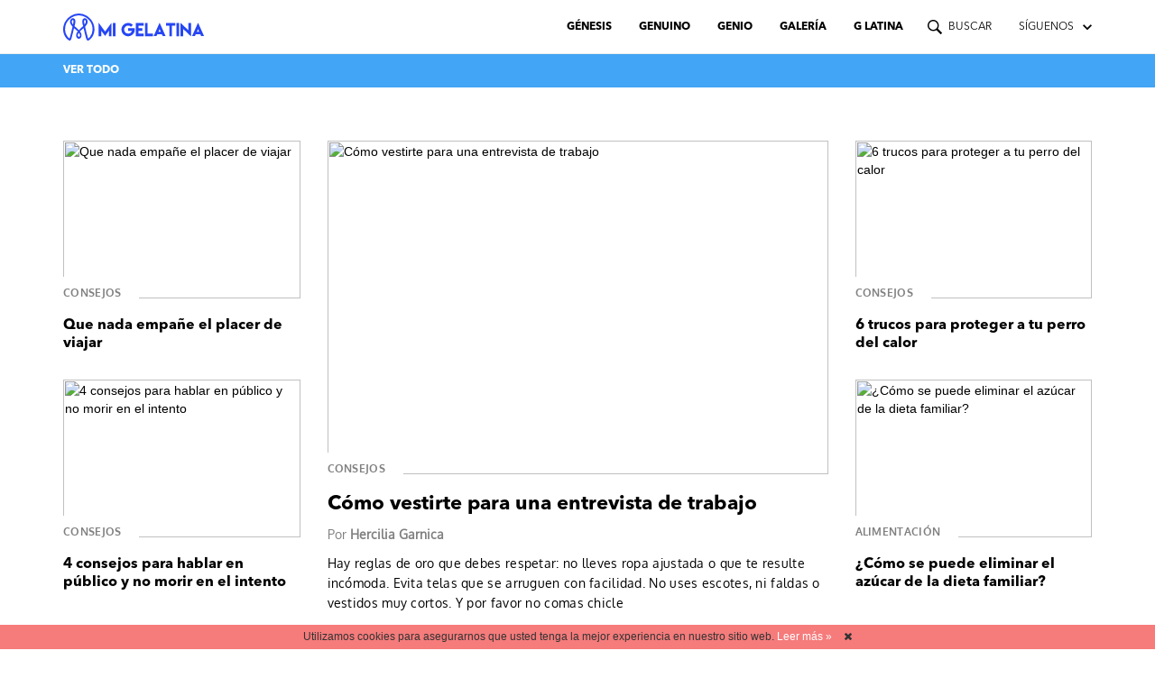

--- FILE ---
content_type: text/html; charset=UTF-8
request_url: https://www.migelatina.com/genio/consejos
body_size: 14895
content:
<script>
    window.dataLayer = window.dataLayer || [];
    if ('category-tag-river'=== 'category-river') {
        window.dataLayer.push({
            'var_category': 'Consejos | Genio',
        })
    } else if ('category-tag-river'=== 'tag-river') {
        window.dataLayer.push({
            'var_tag': 'Consejos | Genio',
        })
    } 
</script>

<!DOCTYPE html>
<html>
    <head>
        <meta charset="utf-8">
        <meta http-equiv="X-UA-Compatible" content="IE=edge">
        <meta name="viewport" content="width=device-width, initial-scale=1, minimum-scale=1, maximum-scale=1">
        <link rel="canonical" href="https://www.migelatina.com/genio/consejos" />

        <meta name="robots" content="index, follow">

        
        <title>Consejos | Genio | MiGelatina.com</title>
        <meta name="description" content="Las últimas noticias relacionadas con Consejos | Genio en MiGelatina.com">

        
        <link href="/css/app.070d23e4699469ca9eef.css" rel="stylesheet">
        <link rel="apple-touch-icon" href="https://www.migelatina.com/i/apple-touch-icon.png">
        <link rel="icon" sizes="192x192" href="https://www.migelatina.com/i/android-chrome-192x192.png">
        <link rel="shortcut icon" href="https://www.migelatina.com/favicon.ico">
        <meta name="author" content="">
        <meta name="theme-color" content="#2646f5">

        
                <meta property="fb:pages" content="1655266511436905" />

        
        <script>
    (function(b,o,i,l,e,r){b.GoogleAnalyticsObject=l;b[l]||(b[l]=
    function(){(b[l].q=b[l].q||[]).push(arguments)});b[l].l=+new Date;
    e=o.createElement(i);r=o.getElementsByTagName(i)[0];
    e.src='//www.google-analytics.com/analytics.js';
    r.parentNode.insertBefore(e,r)}(window,document,'script','ga'));
    ga('create', 'UA-96106816-1');
    ga('set', 'anonymizeIp', true);

    
        ga('send','pageview');
</script>

        <script>(function(w,d,s,l,i){w[l]=w[l]||[];w[l].push({'gtm.start':
    new Date().getTime(),event:'gtm.js'});var f=d.getElementsByTagName(s)[0],
    j=d.createElement(s),dl=l!='dataLayer'?'&l='+l:'';j.async=true;j.src=
    'https://www.googletagmanager.com/gtm.js?id='+i+dl;f.parentNode.insertBefore(j,f);
    })(window,document,'script','dataLayer','GTM-M5RTK9W');</script>
    
            <script>
            window.dataLayer = window.dataLayer || [];
            window.dataLayer.push({'var_platform': 'web'})
        </script>

        
        <meta property='og:title' content="Consejos | Genio | MiGelatina.com">
<meta property='og:description' content="Las últimas noticias relacionadas con Consejos | Genio en MiGelatina.com">
<meta property='og:type' content="article">
<meta property='og:url' content="https://www.migelatina.com/genio/consejos">
<meta property='og:site_name' content="MiGelatina.com">

            <meta property='og:image' content="https://img.resized.co/migelatina/[base64]/logo.png">
        <meta property="og:image:width" content="647" />
    <meta property="og:image:height" content="340" />
<meta property="og:image:type" content="image/jpeg" />

<meta name="twitter:card" content="summary_large_image">
    <meta name="twitter:site" content="@MiGLatina">
<meta name="twitter:url" content="https://www.migelatina.com/genio/consejos">
<meta name="twitter:title" content="Consejos | Genio | MiGelatina.com">
<meta name="twitter:description" content="Las últimas noticias relacionadas con Consejos | Genio en MiGelatina.com">

    <meta name="twitter:image" content="https://img.resized.co/migelatina/[base64]/logo.png">

        
        <script async src="//pagead2.googlesyndication.com/pagead/js/adsbygoogle.js"></script>
<script>
  (adsbygoogle = window.adsbygoogle || []).push({
    google_ad_client: "ca-pub-7001336031534470",
    enable_page_level_ads: true
  });
</script>
        <script>
    var googletag = googletag || {};
    var refsource = '';
    var _isArticle = false;

    
    if (document.referrer.match(/^https?:\/\/([^\/]+\.)?t\.co(\/|$)/i)) {
        refsource = 'twitter';
    } else if (document.referrer.match(/^((https?)|(android-app?)):\/\/([^\/]+\.)?facebook\.com(\/|$)/i)) {
        refsource = 'facebook';
    }

    var dfp_targets = new Object();
    var dfp_mappings = new Object();
    var dfp_placements = new Object();
    var dfp_sequence = new Object();

    if (refsource) {
        dfp_targets.socref = refsource;
    }

    googletag.cmd = googletag.cmd || [];

    (function() {
        var gads = document.createElement('script');
        gads.async = true;
        gads.type = 'text/javascript';
        var useSSL = 'https:' == document.location.protocol;
        gads.src = (useSSL ? 'https:' : 'http:') +
            '//www.googletagservices.com/tag/js/gpt.js';
        var node = document.getElementsByTagName('script')[0];
        node.parentNode.insertBefore(gads, node);
    })();

    googletag.cmd.push(function() {
        //Skin Mapping
        dfp_mappings.mapLeaderboard = googletag.sizeMapping()
            .addSize([728, 90], [728, 90])
            .addSize([1200, 90], [[970, 90], [970, 250]])
            .build();

        dfp_mappings.mapRiverMpu = googletag.sizeMapping()
            .addSize([1, 1], [300, 250])
            .build();

        dfp_mappings.mapArticleMpu = googletag.sizeMapping()
            .addSize([1, 1], [300, 250])
            .addSize([758, 200], [[0, 0]])
            .build();

        if (window.matchMedia("only screen and (min-width: 992px)").matches) {
            dfp_placements.leaderboard = googletag.defineSlot('/131478055/migelatina_leaderboard', [1, 1], 'div-gpt-leaderboard-top')
                .defineSizeMapping(dfp_mappings.mapLeaderboard)
                .addService(googletag.pubads());
        }

        
                                                        dfp_targets.page = 'river';
                                                                dfp_targets.section = 'genio';
                                                                dfp_targets.tags = 'consejos';
                                    
        for (var key in dfp_targets) {
            if (dfp_targets.hasOwnProperty(key)) {
                googletag.pubads().setTargeting(key, dfp_targets[key]);
            }
        }

        googletag.pubads().enableSingleRequest();
        googletag.pubads().setRequestNonPersonalizedAds(1);
        googletag.pubads().collapseEmptyDivs();
        googletag.enableServices();
    });
</script>

        
        <meta name="powered-by" content="PublisherPlus (http://www.publisherplus.ie/)" />
    </head>
    <body>
        
        <div class="hidden-xs hidden-sm navbar-desktop">
    <nav class="navbar navbar-default">
        <div class="container container-navbar">
            <div class="navbar-header">
                <a class="navbar-brand" href="/">
                    <img alt="logo" src="https://www.migelatina.com/icons/MiG_Logo.svg" />
                </a>
            </div>
            <ul class="nav navbar-nav navbar-right navbar-right-vertical-center">
                                    <li>
                        <a class="blue-link-hover " href="https://www.migelatina.com" title="Génesis">Génesis</a>
                    </li>
                                    <li>
                        <a class="red-link-hover " href="https://www.migelatina.com/genuino" title="Genuino">Genuino</a>
                    </li>
                                    <li>
                        <a class="indigo-link-hover " href="https://www.migelatina.com/genio" title="Genio">Genio</a>
                    </li>
                                    <li>
                        <a class="violet-link-hover " href="https://www.migelatina.com/galeria" title="Galería">Galería</a>
                    </li>
                                    <li>
                        <a class="yellow-link-hover " href="https://www.migelatina.com/la-g-latina" title="G Latina">G Latina</a>
                    </li>
                                <li>
                    <a class="navbar-link-light search-link" href="javascript:void(0)">
                        <img alt="search icon"class="navbar-magnifier-icon" src="https://www.migelatina.com/icons/002-search-magnifier-interface-symbol.svg" />
                        buscar
                    </a>
                </li>
                <li>
                    <a class="navbar-link-light followus-link" href="javascript:void(0)">
                        síguenos
                        <object class="navbar-chevron-icon" data="/icons/ic_chevron_right_black_24px.svg" type="image/svg+xml" width="20" height="20"></object>
                    </a>
                    <div class="row navbar-social">
                        <a href="https://www.facebook.com/MiGLatina" rel="external" data-category="Nav Link" data-label="Header Icon" data-value="Facebook" class="analytics">
                            <div class="col-xs-3 social-svg-background facebook-svg">
                                <object class="social-svg-logo" data="/icons/Facebook-2.svg" type="image/svg+xml" width="21" height="21"></object>
                            </div>
                        </a>
                        <a href="https://twitter.com/MiGLatina" rel="external" data-category="Nav Link" data-label="Header Icon" data-value="Twitter" class="analytics">
                            <div class="col-xs-3 social-svg-background twitter-svg">
                                <object class="social-svg-logo" data="/icons/Twitter-2.svg" type="image/svg+xml" width="21" height="21"></object>
                            </div>
                        </a>
                        <a href="https://www.instagram.com/migelatina" rel="external" data-category="Nav Link" data-label="Header Icon" data-value="Instagram" class="analytics">
                            <div class="col-xs-3 social-svg-background instagram-svg">
                                <object class="social-svg-logo" data="/icons/Instagram-2.svg" type="image/svg+xml" width="21" height="21"></object>
                            </div>
                        </a>
                        <a href="https://www.youtube.com/channel/UCBYIy639m0UUzoU8ObceQWw" rel="external" data-category="Nav Link" data-label="Header Icon" data-value="Youtube" class="analytics">
                            <div class="col-xs-3 social-svg-background youtube-svg">
                                <object class="social-svg-logo" data="/icons/Youtube-MG.svg" type="image/svg+xml" width="21" height="21"></object>
                            </div>
                        </a>
                    </div>
                </li>
            </ul>
        </div>
    </nav>
</div>

        <div class="row visible-xs visible-sm navbar-mobile">
    <div class="navbar-mobile-div-open-menu" data-toggle="collapse" href="#menu-mobile-collapse">
        <img alt="menu icon" src="https://www.migelatina.com/icons/ic_menu_black_24px.svg" class="navbar-mobile-img-open-menu" />
    </div>
    <div class="col-xs-offset-1 col-xs-11 navbar-mobile-div-logo-mobile">
        <a href="https://www.migelatina.com" >
            <img alt="logo" src="https://www.migelatina.com/icons/MiG_Logo.svg"/>
        </a>
    </div>
    <div>
        <img alt="search icon" src="https://www.migelatina.com/icons/002-search-magnifier-interface-symbol.svg" class="navbar-mobile-img-magnify" />
    </div>
</div>

<div id="menu-mobile-collapse" class="panel-collapse collapse">
            <div class="panel-body">
            <a class="blue-link-hover " href="https://www.migelatina.com" >Génesis</a>
        </div>
            <div class="panel-body">
            <a class="red-link-hover " href="https://www.migelatina.com/genuino" >Genuino</a>
        </div>
            <div class="panel-body">
            <a class="indigo-link-hover " href="https://www.migelatina.com/genio" >Genio</a>
        </div>
            <div class="panel-body">
            <a class="violet-link-hover " href="https://www.migelatina.com/galeria" >Galería</a>
        </div>
            <div class="panel-body">
            <a class="yellow-link-hover " href="https://www.migelatina.com/la-g-latina" >G Latina</a>
        </div>
        <div class="panel-body navbar-mobile-social">
        <div class="navbar-mobile-social-title">
            <h4>síguenos</h4>
        </div>
        <a href="https://www.facebook.com/MiGLatina" rel="external" data-category="Nav Link" data-label="Header Icon" data-value="Facebook" class="analytics">
            <div class="div-svg navbar-social-facebook"></div>
        </a>
        <a href="https://www.twitter.com/MiGLatina" rel="external" data-category="Nav Link" data-label="Header Icon" data-value="Twitter" class="analytics">
            <div class="div-svg navbar-social-twitter"></div>
        </a>
        <a href="https://www.instagram.com/migelatina" rel="external" data-category="Nav Link" data-label="Header Icon" data-value="Instagram" class="analytics">
            <div class="div-svg navbar-social-instagram"></div>
        </a>
        <a href="https://www.youtube.com/channel/UCBYIy639m0UUzoU8ObceQWw" rel="external" data-category="Nav Link" data-label="Header Icon" data-value="Youtube" class="analytics">
            <div class="div-svg navbar-social-youtube"></div>
        </a>
    </div>
</div>

                    <div class="sub-categories-links genio">
    <div class="visible-xs visible-sm sub-categories-header">
        <a data-toggle="collapse" data-parent="#sub-categories-accordion" href="#firstLink" aria-expanded="false" class="collapsed">
            <h2>Consejos | Genio <img alt="icon close" class="navbar-chevron-icon" src="https://www.migelatina.com/icons/ic_chevron_bottom_black_24px.png" /></h2>
        </a>
    </div>
    <div class="container" id="sub-categories-accordion" style="padding-top: 10px;">
        <ul class="list-inline collapse panel-collapse genio" id="firstLink" aria-expanded="false">
                                                                                                                                                                                                                                                                                                                                                                                                                            <li><a href="https://www.migelatina.com/genio">ver todo</a></li>
                                                                                                                                                                                                                                                                                                </ul>
    </div>
</div>        
            <script>
        ga('send', 'event', 'publisherplus', 'tag-river', 'consejos', {'nonInteraction': 1});
            ga('send', 'event', 'publisherplus', 'category-river', 'genio', {'nonInteraction': 1});
            ga('send', 'event', 'publisherplus', 'category-tag-river', 'consejos | genio', {'nonInteraction': 1});
        </script>
    <div class="row visible-sm visible-xs group-1 order-mobile-3"></div>

    <hr class="margin-container">

    <div class="container river-wrapper">
        <div class="hidden-sm hidden-xs">
    <div class="ad-banner-container">
        <div class="banner leaderboard-top text-center" id="div-gpt-leaderboard-top" data-slot="migelatina_leaderboard" data-mapping="mapLeaderboard">
            <script type='text/javascript'>
            if (window.matchMedia("only screen and (min-width: 992px)").matches) {
                googletag.cmd.push(function () {
                    googletag.display('div-gpt-leaderboard-top');
                });
            }
        </script>
    </div>    </div>
</div>        <div class="row group-5">
    <div class="col-md-3 order-mobile-2">
        <div class="row">
            <div id="" class="col-md-12">
            <div class="group-5-single-small">
        <a class="article-title-link" href="https://www.migelatina.com/genio/el-placer-de-viajar-4154">
            <div class="row display-flex">
                <div class="col-xs-6 col-md-12">
                    <div class="img-group-5-small img-container-group-5">
                        <figure class="img-container">
                            <picture class="content">
                                <source srcset="https://img.resized.co/migelatina/[base64]/travel-1934330-1280-1024x681.jpg" media="(min-width: 1200px)">
                                <source srcset="https://img.resized.co/migelatina/[base64]/travel-1934330-1280-1024x681.jpg" media="(min-width: 992px)">
                                <source srcset="https://img.resized.co/migelatina/[base64]/travel-1934330-1280-1024x681.jpg" media="(min-width: 768px)">
                                <source srcset="https://img.resized.co/migelatina/[base64]/travel-1934330-1280-1024x681.jpg" media="(max-width: 768px)">
                                <img src="https://img.resized.co/migelatina/[base64]/no-image.png" srcset="https://img.resized.co/migelatina/[base64]/travel-1934330-1280-1024x681.jpg" alt="Que nada empañe el placer de viajar" title="Que nada empañe el placer de viajar">
                            </picture>
                        </figure>
                        <div class="img-title uppercase desktop">
                            <p class="img-tag-link">
                                <a href="https://www.migelatina.com/consejos">
                                    Consejos
                                </a>
                            </p>
                        </div>
                    </div>
                </div>
                <div class="col-xs-6 col-md-12">
                    <div class="img-title uppercase mobile">
                        <p class="img-tag-link">
                            <a href="https://www.migelatina.com/consejos">
                                Consejos
                            </a>
                        </p>
                    </div>
                    <h3 class="article-headline"><a class="article-title-link" href="https://www.migelatina.com/genio/el-placer-de-viajar-4154">Que nada empañe el placer de viajar</a></h3>
                </div>
            </div>
        </a>
    </div>
        </div>
            <div id="col1box" class="col-md-12">
            <div class="group-5-single-small">
        <a class="article-title-link" href="https://www.migelatina.com/genio/4-consejos-para-hablar-en-publico-2639">
            <div class="row display-flex">
                <div class="col-xs-6 col-md-12">
                    <div class="img-group-5-small img-container-group-5">
                        <figure class="img-container">
                            <picture class="content">
                                <source srcset="https://img.resized.co/migelatina/[base64]/stocksnap-cdc8hfpywr-1024x683.jpg" media="(min-width: 1200px)">
                                <source srcset="https://img.resized.co/migelatina/[base64]/stocksnap-cdc8hfpywr-1024x683.jpg" media="(min-width: 992px)">
                                <source srcset="https://img.resized.co/migelatina/[base64]/stocksnap-cdc8hfpywr-1024x683.jpg" media="(min-width: 768px)">
                                <source srcset="https://img.resized.co/migelatina/[base64]/stocksnap-cdc8hfpywr-1024x683.jpg" media="(max-width: 768px)">
                                <img src="https://img.resized.co/migelatina/[base64]/no-image.png" srcset="https://img.resized.co/migelatina/[base64]/stocksnap-cdc8hfpywr-1024x683.jpg" alt="4 consejos para hablar en público y no morir en el intento" title="4 consejos para hablar en público y no morir en el intento">
                            </picture>
                        </figure>
                        <div class="img-title uppercase desktop">
                            <p class="img-tag-link">
                                <a href="https://www.migelatina.com/consejos">
                                    Consejos
                                </a>
                            </p>
                        </div>
                    </div>
                </div>
                <div class="col-xs-6 col-md-12">
                    <div class="img-title uppercase mobile">
                        <p class="img-tag-link">
                            <a href="https://www.migelatina.com/consejos">
                                Consejos
                            </a>
                        </p>
                    </div>
                    <h3 class="article-headline"><a class="article-title-link" href="https://www.migelatina.com/genio/4-consejos-para-hablar-en-publico-2639">4 consejos para hablar en público y no morir en el intento</a></h3>
                </div>
            </div>
        </a>
    </div>
        </div>
    </div>    </div>
    
    <div class="col-md-6 col-sm-12 col-xs-12 img-grid-group-5-middle order-mobile-1">
        <a class="article-title-link" href="https://www.migelatina.com/genio/como-vestirte-para-una-entrevista-de-trabajo-2641">
        <div class="group-5-single-large">
            <div class="img-group-5-large img-container-group-5-large">
                <figure class="img-container">
                    <picture class="content">
                        <source srcset="https://img.resized.co/migelatina/[base64]/stocksnap-e42yiic1w8-1024x768.jpg" media="(min-width: 1200px)">
                        <source srcset="https://img.resized.co/migelatina/[base64]/stocksnap-e42yiic1w8-1024x768.jpg" media="(min-width: 992px)">
                        <source srcset="https://img.resized.co/migelatina/[base64]/stocksnap-e42yiic1w8-1024x768.jpg" media="(min-width: 768px)">
                        <source srcset="https://img.resized.co/migelatina/[base64]/stocksnap-e42yiic1w8-1024x768.jpg" media="(max-width: 768px)">
                        <img src="https://img.resized.co/migelatina/[base64]/no-image.png" srcset="https://img.resized.co/migelatina/[base64]/stocksnap-e42yiic1w8-1024x768.jpg" alt="Cómo vestirte para una entrevista de trabajo" title="Cómo vestirte para una entrevista de trabajo">
                    </picture>
                </figure>
                <div class="img-title uppercase">
                    <p class="img-tag-link">
                        <a href="https://www.migelatina.com/consejos">
                            Consejos
                        </a>
                    </p>
                </div>
            </div>
            <h1 class="article-headline large-title"><a class=""  href="https://www.migelatina.com/genio/como-vestirte-para-una-entrevista-de-trabajo-2641">Cómo vestirte para una entrevista de trabajo</a></h1>
            <h4 class="author">Por <b><a href="https://www.migelatina.com/author/garnica">Hercilia Garnica</a></b></h4>
            <p>
                Hay reglas de oro que debes respetar: no lleves ropa ajustada o que te resulte incómoda. Evita telas que se arruguen con facilidad. No uses escotes, ni faldas o vestidos muy cortos. Y por favor no comas chicle
            </p>
        </div>
    </a>
    </div>
    <div class="col-md-3">
        <div class="row">
            <div id="" class="col-md-12">
            <div class="group-5-single-small">
        <a class="article-title-link" href="https://www.migelatina.com/genio/proteger-perro-del-calor-2972">
            <div class="row display-flex">
                <div class="col-xs-6 col-md-12">
                    <div class="img-group-5-small img-container-group-5">
                        <figure class="img-container">
                            <picture class="content">
                                <source srcset="https://img.resized.co/migelatina/[base64]/perro-en-mar-1024x649.jpg" media="(min-width: 1200px)">
                                <source srcset="https://img.resized.co/migelatina/[base64]/perro-en-mar-1024x649.jpg" media="(min-width: 992px)">
                                <source srcset="https://img.resized.co/migelatina/[base64]/perro-en-mar-1024x649.jpg" media="(min-width: 768px)">
                                <source srcset="https://img.resized.co/migelatina/[base64]/perro-en-mar-1024x649.jpg" media="(max-width: 768px)">
                                <img src="https://img.resized.co/migelatina/[base64]/no-image.png" srcset="https://img.resized.co/migelatina/[base64]/perro-en-mar-1024x649.jpg" alt="6 trucos para proteger a tu perro del calor" title="6 trucos para proteger a tu perro del calor">
                            </picture>
                        </figure>
                        <div class="img-title uppercase desktop">
                            <p class="img-tag-link">
                                <a href="https://www.migelatina.com/consejos">
                                    Consejos
                                </a>
                            </p>
                        </div>
                    </div>
                </div>
                <div class="col-xs-6 col-md-12">
                    <div class="img-title uppercase mobile">
                        <p class="img-tag-link">
                            <a href="https://www.migelatina.com/consejos">
                                Consejos
                            </a>
                        </p>
                    </div>
                    <h3 class="article-headline"><a class="article-title-link" href="https://www.migelatina.com/genio/proteger-perro-del-calor-2972">6 trucos para proteger a tu perro del calor</a></h3>
                </div>
            </div>
        </a>
    </div>
        </div>
            <div id="col2box" class="col-md-12">
            <div class="group-5-single-small">
        <a class="article-title-link" href="https://www.migelatina.com/genio/eliminar-azucar-dieta-familiar-2172">
            <div class="row display-flex">
                <div class="col-xs-6 col-md-12">
                    <div class="img-group-5-small img-container-group-5">
                        <figure class="img-container">
                            <picture class="content">
                                <source srcset="https://img.resized.co/migelatina/[base64]/macaroons-1024x683.jpg" media="(min-width: 1200px)">
                                <source srcset="https://img.resized.co/migelatina/[base64]/macaroons-1024x683.jpg" media="(min-width: 992px)">
                                <source srcset="https://img.resized.co/migelatina/[base64]/macaroons-1024x683.jpg" media="(min-width: 768px)">
                                <source srcset="https://img.resized.co/migelatina/[base64]/macaroons-1024x683.jpg" media="(max-width: 768px)">
                                <img src="https://img.resized.co/migelatina/[base64]/no-image.png" srcset="https://img.resized.co/migelatina/[base64]/macaroons-1024x683.jpg" alt="¿Cómo se puede eliminar el azúcar de la dieta familiar?" title="¿Cómo se puede eliminar el azúcar de la dieta familiar?">
                            </picture>
                        </figure>
                        <div class="img-title uppercase desktop">
                            <p class="img-tag-link">
                                <a href="https://www.migelatina.com/alimentacion">
                                    Alimentación
                                </a>
                            </p>
                        </div>
                    </div>
                </div>
                <div class="col-xs-6 col-md-12">
                    <div class="img-title uppercase mobile">
                        <p class="img-tag-link">
                            <a href="https://www.migelatina.com/alimentacion">
                                Alimentación
                            </a>
                        </p>
                    </div>
                    <h3 class="article-headline"><a class="article-title-link" href="https://www.migelatina.com/genio/eliminar-azucar-dieta-familiar-2172">¿Cómo se puede eliminar el azúcar de la dieta familiar?</a></h3>
                </div>
            </div>
        </a>
    </div>
        </div>
    </div>    </div>
</div>        <div class="row group-2">
    <div class="col-md-6">
    <div class="group-2-single">
        <div class="row display-flex">
            <div class="col-xs-6 col-md-12">
                <div class="img-group-2 img-container-group-2">
                    <a class="article-title-link" href="https://www.migelatina.com/genio/bueno-el-calor-no-tanto-2305">
                        <figure class="img-container">
                            <picture class="content">
                                <source srcset="https://img.resized.co/migelatina/[base64]/waterslide-1024x732.jpg" media="(min-width: 1200px)">
                                <source srcset="https://img.resized.co/migelatina/[base64]/waterslide-1024x732.jpg" media="(min-width: 992px)">
                                <source srcset="https://img.resized.co/migelatina/[base64]/waterslide-1024x732.jpg" media="(min-width: 768px)">
                                <source srcset="https://img.resized.co/migelatina/[base64]/waterslide-1024x732.jpg" media="(max-width: 768px)">
                                <img src="https://img.resized.co/migelatina/[base64]/no-image.png" srcset="https://img.resized.co/migelatina/[base64]/waterslide-1024x732.jpg" alt="Es bueno el calor, pero no tanto" title="Es bueno el calor, pero no tanto">
                            </picture>
                        </figure>
                    </a>
                    <div class="img-title uppercase desktop">
                        <p class="img-tag-link">
                            <a href="https://www.migelatina.com/consejos">
                                Consejos
                            </a>
                        </p>
                    </div>
                </div>
            </div>
            <div class="col-xs-6 col-md-12">
                <div class="img-title uppercase mobile"><p class="img-tag-link">
                        <a href="https://www.migelatina.com/consejos">
                            Consejos
                        </a>
                    </p>
                </div>
                <h3 class="article-headline large-title"><a class="article-title-link" href="https://www.migelatina.com/genio/bueno-el-calor-no-tanto-2305">Es bueno el calor, pero no tanto</a></h3>
                <div class="display-none-mobile">
                    <h4 class="author">Por <b><a href="https://www.migelatina.com/author/garnica">Hercilia Garnica</a></b></h4>
                    <p>
                        Llega el verano y quieres entregarte de lleno al Sol, pero es importante que sepas que exponerse a  altas temperaturas puede ser muy nocivo para la salud. 
                    </p>
                </div>
            </div>
        </div>
    </div>
</div>
<div class="col-md-6">
    <div class="group-2-single">
        <div class="row display-flex">
            <div class="col-xs-6 col-md-12">
                <div class="img-group-2 img-container-group-2">
                    <a class="article-title-link" href="https://www.migelatina.com/genio/no-creas-azar-3789">
                        <figure class="img-container">
                            <picture class="content">
                                <source srcset="https://img.resized.co/migelatina/[base64]/azar.jpg" media="(min-width: 1200px)">
                                <source srcset="https://img.resized.co/migelatina/[base64]/azar.jpg" media="(min-width: 992px)">
                                <source srcset="https://img.resized.co/migelatina/[base64]/azar.jpg" media="(min-width: 768px)">
                                <source srcset="https://img.resized.co/migelatina/[base64]/azar.jpg" media="(max-width: 768px)">
                                <img src="https://img.resized.co/migelatina/[base64]/no-image.png" srcset="https://img.resized.co/migelatina/[base64]/azar.jpg" alt="No creas en el azar" title="No creas en el azar">
                            </picture>
                        </figure>
                    </a>
                    <div class="img-title uppercase desktop">
                        <p class="img-tag-link">
                            <a href="https://www.migelatina.com/bienestar">
                                Bienestar
                            </a>
                        </p>
                    </div>
                </div>
            </div>
            <div class="col-xs-6 col-md-12">
                <div class="img-title uppercase mobile"><p class="img-tag-link">
                        <a href="https://www.migelatina.com/bienestar">
                            Bienestar
                        </a>
                    </p>
                </div>
                <h3 class="article-headline large-title"><a class="article-title-link" href="https://www.migelatina.com/genio/no-creas-azar-3789">No creas en el azar</a></h3>
                <div class="display-none-mobile">
                    <h4 class="author">Por <b><a href="https://www.migelatina.com/author/verorojas">Verónica Rojas</a></b></h4>
                    <p>
                        No hay casualidades, sino atracciones de lo semejante.
                    </p>
                </div>
            </div>
        </div>
    </div>
</div>
</div>

<div class="row group-3">
    <div class="col-md-4">
        <div class="group-3-single">
            <div class="row display-flex">
                <div class="col-xs-6 col-md-12">
                    <div class="img-group-3 img-container-group-3">
                        <a class="article-title-link" href="https://www.migelatina.com/genio/coche-de-segunda-mano-3880">
                            <figure class="img-container">
                                <picture class="content">
                                    <source srcset="https://img.resized.co/migelatina/[base64]/1200px-10-lexus-es-350-obsidian-1024x580.jpg" media="(min-width: 1200px)">
                                    <source srcset="https://img.resized.co/migelatina/[base64]/1200px-10-lexus-es-350-obsidian-1024x580.jpg" media="(min-width: 992px)">
                                    <source srcset="https://img.resized.co/migelatina/[base64]/1200px-10-lexus-es-350-obsidian-1024x580.jpg" media="(min-width: 768px)">
                                    <source srcset="https://img.resized.co/migelatina/[base64]/1200px-10-lexus-es-350-obsidian-1024x580.jpg" media="(max-width: 768px)">
                                    <img src="https://img.resized.co/migelatina/[base64]/no-image.png" srcset="https://img.resized.co/migelatina/[base64]/1200px-10-lexus-es-350-obsidian-1024x580.jpg" alt="8 consejos al comprar un coche de segunda mano" title="8 consejos al comprar un coche de segunda mano">
                                </picture>
                            </figure>
                        </a>
                        <div class="img-title uppercase desktop">
                            <p class="img-tag-link">
                                <a href="https://www.migelatina.com/ahorro">
                                    Ahorro
                                </a>
                            </p>
                        </div>
                    </div>
                </div>
                <div class="col-xs-6 col-md-12">
                    <div class="img-title uppercase mobile"><p class="img-tag-link">
                            <a href="https://www.migelatina.com/ahorro">
                                Ahorro
                            </a>
                        </p>
                    </div>
                    <h3 class="article-headline"><a class="article-title-link" href="https://www.migelatina.com/genio/coche-de-segunda-mano-3880">8 consejos al comprar un coche de segunda mano</a></h3>
                </div>
            </div>
        </div>
    </div>
    <div class="col-md-4">
        <div class="group-3-single">
            <div class="row display-flex">
                <div class="col-xs-6 col-md-12">
                    <div class="img-group-3 img-container-group-3">
                        <a class="article-title-link" href="https://www.migelatina.com/genio/peligros-de-exponerse-al-sol-3371">
                            <figure class="img-container">
                                <picture class="content">
                                    <source srcset="https://img.resized.co/migelatina/[base64]/woman-back-1-1024x683.jpg" media="(min-width: 1200px)">
                                    <source srcset="https://img.resized.co/migelatina/[base64]/woman-back-1-1024x683.jpg" media="(min-width: 992px)">
                                    <source srcset="https://img.resized.co/migelatina/[base64]/woman-back-1-1024x683.jpg" media="(min-width: 768px)">
                                    <source srcset="https://img.resized.co/migelatina/[base64]/woman-back-1-1024x683.jpg" media="(max-width: 768px)">
                                    <img src="https://img.resized.co/migelatina/[base64]/no-image.png" srcset="https://img.resized.co/migelatina/[base64]/woman-back-1-1024x683.jpg" alt="Peligros de exponerse al sol" title="Peligros de exponerse al sol">
                                </picture>
                            </figure>
                        </a>
                        <div class="img-title uppercase desktop">
                            <p class="img-tag-link">
                                <a href="https://www.migelatina.com/consejos">
                                    Consejos
                                </a>
                            </p>
                        </div>
                    </div>
                </div>
                <div class="col-xs-6 col-md-12">
                    <div class="img-title uppercase mobile"><p class="img-tag-link">
                            <a href="https://www.migelatina.com/consejos">
                                Consejos
                            </a>
                        </p>
                    </div>
                    <h3 class="article-headline"><a class="article-title-link" href="https://www.migelatina.com/genio/peligros-de-exponerse-al-sol-3371">Peligros de exponerse al sol</a></h3>
                </div>
            </div>
        </div>
    </div>
    <div class="col-md-4">
    <div class="group-3-single">
        <div class="mobile-ad">
            <div class="img-group-3-ad">
                <div class="mpu-ad-river">
    <div class="banner  lazy-ad text-center mpu-ad" id="div-gpt-river-mpu-1190858200" data-slot="migelatina_mpu" data-mapping="mapRiverMpu"></div>
</div>            </div>
        </div>
    </div>
</div></div>
<div class="row group-3">
    <div class="col-md-4">
        <div class="group-3-single">
            <div class="row display-flex">
                <div class="col-xs-6 col-md-12">
                    <div class="img-group-3 img-container-group-3">
                        <a class="article-title-link" href="https://www.migelatina.com/genio/protector-solar-segun-tipo-piel-3655">
                            <figure class="img-container">
                                <picture class="content">
                                    <source srcset="https://img.resized.co/migelatina/[base64]/solncezashitnyi-crem-spf50-1024x718.jpg" media="(min-width: 1200px)">
                                    <source srcset="https://img.resized.co/migelatina/[base64]/solncezashitnyi-crem-spf50-1024x718.jpg" media="(min-width: 992px)">
                                    <source srcset="https://img.resized.co/migelatina/[base64]/solncezashitnyi-crem-spf50-1024x718.jpg" media="(min-width: 768px)">
                                    <source srcset="https://img.resized.co/migelatina/[base64]/solncezashitnyi-crem-spf50-1024x718.jpg" media="(max-width: 768px)">
                                    <img src="https://img.resized.co/migelatina/[base64]/no-image.png" srcset="https://img.resized.co/migelatina/[base64]/solncezashitnyi-crem-spf50-1024x718.jpg" alt="Cómo elegir el protector solar según tu tipo de piel" title="Cómo elegir el protector solar según tu tipo de piel">
                                </picture>
                            </figure>
                        </a>
                        <div class="img-title uppercase desktop">
                            <p class="img-tag-link">
                                <a href="https://www.migelatina.com/consejos">
                                    Consejos
                                </a>
                            </p>
                        </div>
                    </div>
                </div>
                <div class="col-xs-6 col-md-12">
                    <div class="img-title uppercase mobile"><p class="img-tag-link">
                            <a href="https://www.migelatina.com/consejos">
                                Consejos
                            </a>
                        </p>
                    </div>
                    <h3 class="article-headline"><a class="article-title-link" href="https://www.migelatina.com/genio/protector-solar-segun-tipo-piel-3655">Cómo elegir el protector solar según tu tipo de piel</a></h3>
                </div>
            </div>
        </div>
    </div>
    <div class="col-md-4">
        <div class="group-3-single">
            <div class="row display-flex">
                <div class="col-xs-6 col-md-12">
                    <div class="img-group-3 img-container-group-3">
                        <a class="article-title-link" href="https://www.migelatina.com/genio/ir-a-la-playa-2752">
                            <figure class="img-container">
                                <picture class="content">
                                    <source srcset="https://img.resized.co/migelatina/[base64]/pexels-photo-169658-1024x617.jpeg" media="(min-width: 1200px)">
                                    <source srcset="https://img.resized.co/migelatina/[base64]/pexels-photo-169658-1024x617.jpeg" media="(min-width: 992px)">
                                    <source srcset="https://img.resized.co/migelatina/[base64]/pexels-photo-169658-1024x617.jpeg" media="(min-width: 768px)">
                                    <source srcset="https://img.resized.co/migelatina/[base64]/pexels-photo-169658-1024x617.jpeg" media="(max-width: 768px)">
                                    <img src="https://img.resized.co/migelatina/[base64]/no-image.png" srcset="https://img.resized.co/migelatina/[base64]/pexels-photo-169658-1024x617.jpeg" alt="Ir a la playa: Placer y precaución" title="Ir a la playa: Placer y precaución">
                                </picture>
                            </figure>
                        </a>
                        <div class="img-title uppercase desktop">
                            <p class="img-tag-link">
                                <a href="https://www.migelatina.com/consejos">
                                    Consejos
                                </a>
                            </p>
                        </div>
                    </div>
                </div>
                <div class="col-xs-6 col-md-12">
                    <div class="img-title uppercase mobile"><p class="img-tag-link">
                            <a href="https://www.migelatina.com/consejos">
                                Consejos
                            </a>
                        </p>
                    </div>
                    <h3 class="article-headline"><a class="article-title-link" href="https://www.migelatina.com/genio/ir-a-la-playa-2752">Ir a la playa: Placer y precaución</a></h3>
                </div>
            </div>
        </div>
    </div>
    <div class="col-md-4">
        <div class="group-3-single">
            <div class="row display-flex">
                <div class="col-xs-6 col-md-12">
                    <div class="img-group-3 img-container-group-3">
                        <a class="article-title-link" href="https://www.migelatina.com/genio/como-evitar-las-canas-prematuras-5243">
                            <figure class="img-container">
                                <picture class="content">
                                    <source srcset="https://img.resized.co/migelatina/[base64]/canas.png" media="(min-width: 1200px)">
                                    <source srcset="https://img.resized.co/migelatina/[base64]/canas.png" media="(min-width: 992px)">
                                    <source srcset="https://img.resized.co/migelatina/[base64]/canas.png" media="(min-width: 768px)">
                                    <source srcset="https://img.resized.co/migelatina/[base64]/canas.png" media="(max-width: 768px)">
                                    <img src="https://img.resized.co/migelatina/[base64]/no-image.png" srcset="https://img.resized.co/migelatina/[base64]/canas.png" alt="Cómo evitar las canas prematuras" title="Cómo evitar las canas prematuras">
                                </picture>
                            </figure>
                        </a>
                        <div class="img-title uppercase desktop">
                            <p class="img-tag-link">
                                <a href="https://www.migelatina.com/adultez-media">
                                    Adultez Media
                                </a>
                            </p>
                        </div>
                    </div>
                </div>
                <div class="col-xs-6 col-md-12">
                    <div class="img-title uppercase mobile"><p class="img-tag-link">
                            <a href="https://www.migelatina.com/adultez-media">
                                Adultez Media
                            </a>
                        </p>
                    </div>
                    <h3 class="article-headline"><a class="article-title-link" href="https://www.migelatina.com/genio/como-evitar-las-canas-prematuras-5243">Cómo evitar las canas prematuras</a></h3>
                </div>
            </div>
        </div>
    </div>
</div>

<div class="row group-4">
    <div class="col-md-3">
        <div class="group-4-single">
            <div class="row display-flex">
                <div class="col-xs-6 col-md-12">
                    <div class="img-group-4 img-container-group-4">
                        <a class="article-title-link" href="https://www.migelatina.com/genio/trabajar-desde-casa-2491">
                            <figure class="img-container">
                                <picture class="content">
                                    <source srcset="https://img.resized.co/migelatina/[base64]/stocksnap-3bwn7kif4t1-1024x592.jpg" media="(min-width: 1200px)">
                                    <source srcset="https://img.resized.co/migelatina/[base64]/stocksnap-3bwn7kif4t1-1024x592.jpg" media="(min-width: 992px)">
                                    <source srcset="https://img.resized.co/migelatina/[base64]/stocksnap-3bwn7kif4t1-1024x592.jpg" media="(min-width: 768px)">
                                    <source srcset="https://img.resized.co/migelatina/[base64]/stocksnap-3bwn7kif4t1-1024x592.jpg" media="(max-width: 768px)">
                                    <img src="https://img.resized.co/migelatina/[base64]/no-image.png" srcset="https://img.resized.co/migelatina/[base64]/stocksnap-3bwn7kif4t1-1024x592.jpg" alt="Trabajar desde casa" title="Trabajar desde casa">
                                </picture>
                            </figure>
                        </a>
                        <div class="img-title uppercase desktop">
                            <p class="img-tag-link">
                                <a href="https://www.migelatina.com/consejos">Consejos</a>
                            </p>
                        </div>
                    </div>
                </div>
                <div class="col-xs-6 col-md-12">
                    <div class="img-title uppercase mobile">
                        <p class="img-tag-link">
                            <a href="https://www.migelatina.com/consejos">
                                Consejos
                            </a>
                        </p>
                    </div>
                    <h3 class="article-headline"><a class="article-title-link" href="https://www.migelatina.com/genio/trabajar-desde-casa-2491">Trabajar desde casa</a></h3>
                </div>
            </div>
        </div>
    </div>
    <div class="col-md-3">
        <div class="group-4-single">
            <div class="row display-flex">
                <div class="col-xs-6 col-md-12">
                    <div class="img-group-4 img-container-group-4">
                        <a class="article-title-link" href="https://www.migelatina.com/genio/adicto-al-azucar-3130">
                            <figure class="img-container">
                                <picture class="content">
                                    <source srcset="https://img.resized.co/migelatina/[base64]/adicto-al-azucar-1024x682.jpg" media="(min-width: 1200px)">
                                    <source srcset="https://img.resized.co/migelatina/[base64]/adicto-al-azucar-1024x682.jpg" media="(min-width: 992px)">
                                    <source srcset="https://img.resized.co/migelatina/[base64]/adicto-al-azucar-1024x682.jpg" media="(min-width: 768px)">
                                    <source srcset="https://img.resized.co/migelatina/[base64]/adicto-al-azucar-1024x682.jpg" media="(max-width: 768px)">
                                    <img src="https://img.resized.co/migelatina/[base64]/no-image.png" srcset="https://img.resized.co/migelatina/[base64]/adicto-al-azucar-1024x682.jpg" alt="¿Adicto al azúcar? Cómo superar la abstinencia" title="¿Adicto al azúcar? Cómo superar la abstinencia">
                                </picture>
                            </figure>
                        </a>
                        <div class="img-title uppercase desktop">
                            <p class="img-tag-link">
                                <a href="https://www.migelatina.com/alimentacion">Alimentación</a>
                            </p>
                        </div>
                    </div>
                </div>
                <div class="col-xs-6 col-md-12">
                    <div class="img-title uppercase mobile">
                        <p class="img-tag-link">
                            <a href="https://www.migelatina.com/alimentacion">
                                Alimentación
                            </a>
                        </p>
                    </div>
                    <h3 class="article-headline"><a class="article-title-link" href="https://www.migelatina.com/genio/adicto-al-azucar-3130">¿Adicto al azúcar? Cómo superar la abstinencia</a></h3>
                </div>
            </div>
        </div>
    </div>
    <div class="col-md-3">
        <div class="group-4-single">
            <div class="row display-flex">
                <div class="col-xs-6 col-md-12">
                    <div class="img-group-4 img-container-group-4">
                        <a class="article-title-link" href="https://www.migelatina.com/genio/ejercicios-baja-alta-intensidad-5061">
                            <figure class="img-container">
                                <picture class="content">
                                    <source srcset="https://img.resized.co/migelatina/[base64]/hiit-cardio-2-1024x576.jpg" media="(min-width: 1200px)">
                                    <source srcset="https://img.resized.co/migelatina/[base64]/hiit-cardio-2-1024x576.jpg" media="(min-width: 992px)">
                                    <source srcset="https://img.resized.co/migelatina/[base64]/hiit-cardio-2-1024x576.jpg" media="(min-width: 768px)">
                                    <source srcset="https://img.resized.co/migelatina/[base64]/hiit-cardio-2-1024x576.jpg" media="(max-width: 768px)">
                                    <img src="https://img.resized.co/migelatina/[base64]/no-image.png" srcset="https://img.resized.co/migelatina/[base64]/hiit-cardio-2-1024x576.jpg" alt="Ejercicios de baja y alta intensidad" title="Ejercicios de baja y alta intensidad">
                                </picture>
                            </figure>
                        </a>
                        <div class="img-title uppercase desktop">
                            <p class="img-tag-link">
                                <a href="https://www.migelatina.com/consejos">Consejos</a>
                            </p>
                        </div>
                    </div>
                </div>
                <div class="col-xs-6 col-md-12">
                    <div class="img-title uppercase mobile">
                        <p class="img-tag-link">
                            <a href="https://www.migelatina.com/consejos">
                                Consejos
                            </a>
                        </p>
                    </div>
                    <h3 class="article-headline"><a class="article-title-link" href="https://www.migelatina.com/genio/ejercicios-baja-alta-intensidad-5061">Ejercicios de baja y alta intensidad</a></h3>
                </div>
            </div>
        </div>
    </div>
    <div class="col-md-3">
        <div class="group-4-single">
            <div class="row display-flex">
                <div class="col-xs-6 col-md-12">
                    <div class="img-group-4 img-container-group-4">
                        <a class="article-title-link" href="https://www.migelatina.com/genio/ascorbato-de-calcio-y-salud-5053">
                            <figure class="img-container">
                                <picture class="content">
                                    <source srcset="https://img.resized.co/migelatina/[base64]/mi-gelatina-template-calcio-1137px-1024x575.png" media="(min-width: 1200px)">
                                    <source srcset="https://img.resized.co/migelatina/[base64]/mi-gelatina-template-calcio-1137px-1024x575.png" media="(min-width: 992px)">
                                    <source srcset="https://img.resized.co/migelatina/[base64]/mi-gelatina-template-calcio-1137px-1024x575.png" media="(min-width: 768px)">
                                    <source srcset="https://img.resized.co/migelatina/[base64]/mi-gelatina-template-calcio-1137px-1024x575.png" media="(max-width: 768px)">
                                    <img src="https://img.resized.co/migelatina/[base64]/no-image.png" srcset="https://img.resized.co/migelatina/[base64]/mi-gelatina-template-calcio-1137px-1024x575.png" alt="Ascorbato de calcio y salud" title="Ascorbato de calcio y salud">
                                </picture>
                            </figure>
                        </a>
                        <div class="img-title uppercase desktop">
                            <p class="img-tag-link">
                                <a href="https://www.migelatina.com/calcio">Calcio</a>
                            </p>
                        </div>
                    </div>
                </div>
                <div class="col-xs-6 col-md-12">
                    <div class="img-title uppercase mobile">
                        <p class="img-tag-link">
                            <a href="https://www.migelatina.com/calcio">
                                Calcio
                            </a>
                        </p>
                    </div>
                    <h3 class="article-headline"><a class="article-title-link" href="https://www.migelatina.com/genio/ascorbato-de-calcio-y-salud-5053">Ascorbato de calcio y salud</a></h3>
                </div>
            </div>
        </div>
    </div>
</div>

<div class="row group-2">
    <div class="col-md-6">
    <div class="group-2-single">
        <div class="row display-flex">
            <div class="col-xs-6 col-md-12">
                <div class="img-group-2 img-container-group-2">
                    <a class="article-title-link" href="https://www.migelatina.com/genio/mascotas-celo-y-comportamiento-3108">
                        <figure class="img-container">
                            <picture class="content">
                                <source srcset="https://img.resized.co/migelatina/[base64]/celo-1024x768.jpg" media="(min-width: 1200px)">
                                <source srcset="https://img.resized.co/migelatina/[base64]/celo-1024x768.jpg" media="(min-width: 992px)">
                                <source srcset="https://img.resized.co/migelatina/[base64]/celo-1024x768.jpg" media="(min-width: 768px)">
                                <source srcset="https://img.resized.co/migelatina/[base64]/celo-1024x768.jpg" media="(max-width: 768px)">
                                <img src="https://img.resized.co/migelatina/[base64]/no-image.png" srcset="https://img.resized.co/migelatina/[base64]/celo-1024x768.jpg" alt="Mascotas… Celo y comportamiento" title="Mascotas… Celo y comportamiento">
                            </picture>
                        </figure>
                    </a>
                    <div class="img-title uppercase desktop">
                        <p class="img-tag-link">
                            <a href="https://www.migelatina.com/consejos">
                                Consejos
                            </a>
                        </p>
                    </div>
                </div>
            </div>
            <div class="col-xs-6 col-md-12">
                <div class="img-title uppercase mobile"><p class="img-tag-link">
                        <a href="https://www.migelatina.com/consejos">
                            Consejos
                        </a>
                    </p>
                </div>
                <h3 class="article-headline large-title"><a class="article-title-link" href="https://www.migelatina.com/genio/mascotas-celo-y-comportamiento-3108">Mascotas… Celo y comportamiento</a></h3>
                <div class="display-none-mobile">
                    <h4 class="author">Por <b><a href="https://www.migelatina.com/author/yuru">Yuruaní Lavado</a></b></h4>
                    <p>
                        Cada cuánto se presenta el celo en perras y gatas, qué hacer mientras dure y cómo se manifiesta.
                    </p>
                </div>
            </div>
        </div>
    </div>
</div>
<div class="col-md-6">
    <div class="group-2-single">
        <div class="row display-flex">
            <div class="col-xs-6 col-md-12">
                <div class="img-group-2 img-container-group-2">
                    <a class="article-title-link" href="https://www.migelatina.com/genio/acampar-en-la-playa-2963">
                        <figure class="img-container">
                            <picture class="content">
                                <source srcset="https://img.resized.co/migelatina/[base64]/acampar-en-la-playa-1024x768.jpg" media="(min-width: 1200px)">
                                <source srcset="https://img.resized.co/migelatina/[base64]/acampar-en-la-playa-1024x768.jpg" media="(min-width: 992px)">
                                <source srcset="https://img.resized.co/migelatina/[base64]/acampar-en-la-playa-1024x768.jpg" media="(min-width: 768px)">
                                <source srcset="https://img.resized.co/migelatina/[base64]/acampar-en-la-playa-1024x768.jpg" media="(max-width: 768px)">
                                <img src="https://img.resized.co/migelatina/[base64]/no-image.png" srcset="https://img.resized.co/migelatina/[base64]/acampar-en-la-playa-1024x768.jpg" alt="¿Quieres acampar en la playa? Aquí te dejamos unos consejos" title="¿Quieres acampar en la playa? Aquí te dejamos unos consejos">
                            </picture>
                        </figure>
                    </a>
                    <div class="img-title uppercase desktop">
                        <p class="img-tag-link">
                            <a href="https://www.migelatina.com/consejos">
                                Consejos
                            </a>
                        </p>
                    </div>
                </div>
            </div>
            <div class="col-xs-6 col-md-12">
                <div class="img-title uppercase mobile"><p class="img-tag-link">
                        <a href="https://www.migelatina.com/consejos">
                            Consejos
                        </a>
                    </p>
                </div>
                <h3 class="article-headline large-title"><a class="article-title-link" href="https://www.migelatina.com/genio/acampar-en-la-playa-2963">¿Quieres acampar en la playa? Aquí te dejamos unos consejos</a></h3>
                <div class="display-none-mobile">
                    <h4 class="author">Por <b><a href="https://www.migelatina.com/author/maelisav">María Elisa Villamizar</a></b></h4>
                    <p>
                        Sigue estos consejos para disfrutar de una estadía al aire libre por la noche a orillas del mar.
                    </p>
                </div>
            </div>
        </div>
    </div>
</div>
</div>

<div class="hidden-sm hidden-xs">
    <div class="ad-banner-container">
        <div class="banner lazy-ad text-center" id="div-gpt-leaderboard-664709949" data-slot="migelatina_leaderboard" data-mapping="mapLeaderboard">
    </div>    </div>
</div>
<div class="row group-4">
    <div class="col-md-3">
        <div class="group-4-single">
            <div class="row display-flex">
                <div class="col-xs-6 col-md-12">
                    <div class="img-group-4 img-container-group-4">
                        <a class="article-title-link" href="https://www.migelatina.com/genio/procedimientos-cosmeticos-dentadura-4836">
                            <figure class="img-container">
                                <picture class="content">
                                    <source srcset="https://img.resized.co/migelatina/[base64]/mi-gelatina-sonrisa-1137px-1024x575.png" media="(min-width: 1200px)">
                                    <source srcset="https://img.resized.co/migelatina/[base64]/mi-gelatina-sonrisa-1137px-1024x575.png" media="(min-width: 992px)">
                                    <source srcset="https://img.resized.co/migelatina/[base64]/mi-gelatina-sonrisa-1137px-1024x575.png" media="(min-width: 768px)">
                                    <source srcset="https://img.resized.co/migelatina/[base64]/mi-gelatina-sonrisa-1137px-1024x575.png" media="(max-width: 768px)">
                                    <img src="https://img.resized.co/migelatina/[base64]/no-image.png" srcset="https://img.resized.co/migelatina/[base64]/mi-gelatina-sonrisa-1137px-1024x575.png" alt="5 tips para procedimientos cosméticos en la dentadura" title="5 tips para procedimientos cosméticos en la dentadura">
                                </picture>
                            </figure>
                        </a>
                        <div class="img-title uppercase desktop">
                            <p class="img-tag-link">
                                <a href="https://www.migelatina.com/belleza">Belleza</a>
                            </p>
                        </div>
                    </div>
                </div>
                <div class="col-xs-6 col-md-12">
                    <div class="img-title uppercase mobile">
                        <p class="img-tag-link">
                            <a href="https://www.migelatina.com/belleza">
                                Belleza
                            </a>
                        </p>
                    </div>
                    <h3 class="article-headline"><a class="article-title-link" href="https://www.migelatina.com/genio/procedimientos-cosmeticos-dentadura-4836">5 tips para procedimientos cosméticos en la dentadura</a></h3>
                </div>
            </div>
        </div>
    </div>
    <div class="col-md-3">
        <div class="group-4-single">
            <div class="row display-flex">
                <div class="col-xs-6 col-md-12">
                    <div class="img-group-4 img-container-group-4">
                        <a class="article-title-link" href="https://www.migelatina.com/genio/etiqueta-comensal-vegetariano-4634">
                            <figure class="img-container">
                                <picture class="content">
                                    <source srcset="https://img.resized.co/migelatina/[base64]/carly-jayne-464064-1024x546.jpg" media="(min-width: 1200px)">
                                    <source srcset="https://img.resized.co/migelatina/[base64]/carly-jayne-464064-1024x546.jpg" media="(min-width: 992px)">
                                    <source srcset="https://img.resized.co/migelatina/[base64]/carly-jayne-464064-1024x546.jpg" media="(min-width: 768px)">
                                    <source srcset="https://img.resized.co/migelatina/[base64]/carly-jayne-464064-1024x546.jpg" media="(max-width: 768px)">
                                    <img src="https://img.resized.co/migelatina/[base64]/no-image.png" srcset="https://img.resized.co/migelatina/[base64]/carly-jayne-464064-1024x546.jpg" alt="Reglas de etiqueta para un comensal vegetariano" title="Reglas de etiqueta para un comensal vegetariano">
                                </picture>
                            </figure>
                        </a>
                        <div class="img-title uppercase desktop">
                            <p class="img-tag-link">
                                <a href="https://www.migelatina.com/consejos">Consejos</a>
                            </p>
                        </div>
                    </div>
                </div>
                <div class="col-xs-6 col-md-12">
                    <div class="img-title uppercase mobile">
                        <p class="img-tag-link">
                            <a href="https://www.migelatina.com/consejos">
                                Consejos
                            </a>
                        </p>
                    </div>
                    <h3 class="article-headline"><a class="article-title-link" href="https://www.migelatina.com/genio/etiqueta-comensal-vegetariano-4634">Reglas de etiqueta para un comensal vegetariano</a></h3>
                </div>
            </div>
        </div>
    </div>
    <div class="col-md-3">
        <div class="group-4-single">
            <div class="row display-flex">
                <div class="col-xs-6 col-md-12">
                    <div class="img-group-4 img-container-group-4">
                        <a class="article-title-link" href="https://www.migelatina.com/genio/perder-peso-dieta-o-diy-4434">
                            <figure class="img-container">
                                <picture class="content">
                                    <source srcset="https://img.resized.co/migelatina/[base64]/brooke-lark-158017-1024x546.jpg" media="(min-width: 1200px)">
                                    <source srcset="https://img.resized.co/migelatina/[base64]/brooke-lark-158017-1024x546.jpg" media="(min-width: 992px)">
                                    <source srcset="https://img.resized.co/migelatina/[base64]/brooke-lark-158017-1024x546.jpg" media="(min-width: 768px)">
                                    <source srcset="https://img.resized.co/migelatina/[base64]/brooke-lark-158017-1024x546.jpg" media="(max-width: 768px)">
                                    <img src="https://img.resized.co/migelatina/[base64]/no-image.png" srcset="https://img.resized.co/migelatina/[base64]/brooke-lark-158017-1024x546.jpg" alt="Para perder peso: ¿plan de dieta o programa DIY?" title="Para perder peso: ¿plan de dieta o programa DIY?">
                                </picture>
                            </figure>
                        </a>
                        <div class="img-title uppercase desktop">
                            <p class="img-tag-link">
                                <a href="https://www.migelatina.com/alimentacion">Alimentación</a>
                            </p>
                        </div>
                    </div>
                </div>
                <div class="col-xs-6 col-md-12">
                    <div class="img-title uppercase mobile">
                        <p class="img-tag-link">
                            <a href="https://www.migelatina.com/alimentacion">
                                Alimentación
                            </a>
                        </p>
                    </div>
                    <h3 class="article-headline"><a class="article-title-link" href="https://www.migelatina.com/genio/perder-peso-dieta-o-diy-4434">Para perder peso: ¿plan de dieta o programa DIY?</a></h3>
                </div>
            </div>
        </div>
    </div>
    <div class="col-md-3">
        <div class="group-4-single">
            <div class="row display-flex">
                <div class="col-xs-6 col-md-12">
                    <div class="img-group-4 img-container-group-4">
                        <a class="article-title-link" href="https://www.migelatina.com/genio/tu-perro-puede-sufrir-de-alergias-4499">
                            <figure class="img-container">
                                <picture class="content">
                                    <source srcset="https://img.resized.co/migelatina/[base64]/beagle-dog-1024x668.jpeg" media="(min-width: 1200px)">
                                    <source srcset="https://img.resized.co/migelatina/[base64]/beagle-dog-1024x668.jpeg" media="(min-width: 992px)">
                                    <source srcset="https://img.resized.co/migelatina/[base64]/beagle-dog-1024x668.jpeg" media="(min-width: 768px)">
                                    <source srcset="https://img.resized.co/migelatina/[base64]/beagle-dog-1024x668.jpeg" media="(max-width: 768px)">
                                    <img src="https://img.resized.co/migelatina/[base64]/no-image.png" srcset="https://img.resized.co/migelatina/[base64]/beagle-dog-1024x668.jpeg" alt="Tu perro también puede sufrir de alergias" title="Tu perro también puede sufrir de alergias">
                                </picture>
                            </figure>
                        </a>
                        <div class="img-title uppercase desktop">
                            <p class="img-tag-link">
                                <a href="https://www.migelatina.com/alergias">Alergias</a>
                            </p>
                        </div>
                    </div>
                </div>
                <div class="col-xs-6 col-md-12">
                    <div class="img-title uppercase mobile">
                        <p class="img-tag-link">
                            <a href="https://www.migelatina.com/alergias">
                                Alergias
                            </a>
                        </p>
                    </div>
                    <h3 class="article-headline"><a class="article-title-link" href="https://www.migelatina.com/genio/tu-perro-puede-sufrir-de-alergias-4499">Tu perro también puede sufrir de alergias</a></h3>
                </div>
            </div>
        </div>
    </div>
</div>    </div>

    
            <section class="content-section">
            <div class="col-md-12 text-center top-space infinite-scroll"
    data-firstroute="https://www.migelatina.com/genio/consejos/"
    data-fallbackload="/genio/"
    data-pages="1">
    <button class="load-more">
        <div class="loading-icon"><img src="https://www.migelatina.com/i/loading.gif?v=1" alt="Loading" /></div>
    </button>
    <div class="nav-selector hidden" data-pages="1">
        <a id="next-page-link" href="https://www.migelatina.com/genio/consejos/page/2" class="next">Next Page &raquo;</a>
    </div>
</div>
<div class="clearfix"></div>

        </section>
    
        <footer class="footer">
    <div class="row row-footer">
        <div class="container">
            <div class="col-md-3 footer-logo">
                <div class="footer-brand">
                    <a href="https://www.migelatina.com">
                        <img alt="mig-logo" src="https://www.migelatina.com/icons/MiG_Logo.svg" />
                    </a>
                </div>
                <div class="text-brand">
                    Powered by <a href="http://www.publisherplus.ie" rel="external">Publisher+</a>
                </div>
            </div>
            <div class="col-md-7 footer-links mobile-links visible-400">
                <div class="footer-right">
                    <div class="row">
                        <div class="col-xs-12 footer-links-half">
                            <div class="row">
                                <div class="col-xs-6 footer-text right-text">
                                    <a class="" href="https://www.migelatina.com/contacto">Contáctanos</a>
                                </div>
                                <div class="col-xs-6 footer-text right-text">
                                    <a class="" href="https://www.migelatina.com/quienes-somos">Quiénes Somos</a>
                                </div>
                            </div>
                        </div>
                                            </div>
                </div>
            </div>
            <div class="col-md-7 footer-links desktop-links hidden-400">
                <div class="footer-right">
                    <div class="col-xs-6 footer-text">
                        <a class="" href="https://www.migelatina.com/contacto">Contáctanos</a>
                    </div>
                    <div class="col-xs-6 footer-text">
                        <a class="" href="https://www.migelatina.com/quienes-somos">Quiénes Somos</a>
                    </div>
                                    </div>
            </div>
            <div class="col-md-2 ios-logo">
                <a href="https://itunes.apple.com/ie/app/mi-gelatina/id1375475879?mt=8" class="placeholder analytics ios-link" rel="external" data-category="App download link" data-label="iOS" data-value="App Store button">
                    <img src="https://www.migelatina.com/i/ios-app.png" alt="iOS app"></a>
            </div>
        </div>
    </div>
</footer>
        <div id="myNav" class="overlay">
    <a href="javascript:void(0)" class="closebtn">&times;</a>
    <div class="overlay-content container">
        <form id="search-form" action="#">
            <input id="search-input" type="search" placeholder="Escribe palabras claves" data-form="#search-form">
        </form>
        <a href="https://www.migelatina.com/search"><img alt="search icon" src="https://www.migelatina.com/icons/002-search-magnifier-interface-symbol-white.png" ></a>
    </div>
</div>

        
        <div class="sticky-footer-container">
    
    <div id="div-gpt-mobile-sticky-footer" class="text-center visible-xs" data-slot="migelatina_sticky_footer" data-mapping="mapFooterMobileBanner"></div>
    <div id="cookie-notice">
        <div class="message">
            Utilizamos cookies para asegurarnos que usted tenga la mejor experiencia en nuestro sitio web.
            <a href="https://www.migelatina.com/terminos-de-uso" target="_blank">Leer más &raquo;</a>
            <i id="cookie-close" class="fa fa-times"></i>
        </div>
    </div>
</div>
        <script src="/js/app.74ea71d824f2441ed8cd.js"></script>
    <script defer src="https://static.cloudflareinsights.com/beacon.min.js/vcd15cbe7772f49c399c6a5babf22c1241717689176015" integrity="sha512-ZpsOmlRQV6y907TI0dKBHq9Md29nnaEIPlkf84rnaERnq6zvWvPUqr2ft8M1aS28oN72PdrCzSjY4U6VaAw1EQ==" data-cf-beacon='{"version":"2024.11.0","token":"847fc12de8a04070a39d1a4462da6dc7","r":1,"server_timing":{"name":{"cfCacheStatus":true,"cfEdge":true,"cfExtPri":true,"cfL4":true,"cfOrigin":true,"cfSpeedBrain":true},"location_startswith":null}}' crossorigin="anonymous"></script>
</body>
</html>


--- FILE ---
content_type: text/html; charset=utf-8
request_url: https://www.google.com/recaptcha/api2/aframe
body_size: 267
content:
<!DOCTYPE HTML><html><head><meta http-equiv="content-type" content="text/html; charset=UTF-8"></head><body><script nonce="qWS3o2DAH2nJ1PVnOmZ20A">/** Anti-fraud and anti-abuse applications only. See google.com/recaptcha */ try{var clients={'sodar':'https://pagead2.googlesyndication.com/pagead/sodar?'};window.addEventListener("message",function(a){try{if(a.source===window.parent){var b=JSON.parse(a.data);var c=clients[b['id']];if(c){var d=document.createElement('img');d.src=c+b['params']+'&rc='+(localStorage.getItem("rc::a")?sessionStorage.getItem("rc::b"):"");window.document.body.appendChild(d);sessionStorage.setItem("rc::e",parseInt(sessionStorage.getItem("rc::e")||0)+1);localStorage.setItem("rc::h",'1768958086181');}}}catch(b){}});window.parent.postMessage("_grecaptcha_ready", "*");}catch(b){}</script></body></html>

--- FILE ---
content_type: text/css
request_url: https://www.migelatina.com/css/app.070d23e4699469ca9eef.css
body_size: 36670
content:
@charset "UTF-8";.label,sub,sup{vertical-align:baseline}.fa,.glyphicon{-moz-osx-font-smoothing:grayscale}.btn-group>.btn-group,.btn-toolbar .btn,.btn-toolbar .btn-group,.btn-toolbar .input-group,.col-xs-1,.col-xs-10,.col-xs-11,.col-xs-12,.col-xs-2,.col-xs-3,.col-xs-4,.col-xs-5,.col-xs-6,.col-xs-7,.col-xs-8,.col-xs-9,.dropdown-menu{float:left}.img-responsive,.img-thumbnail,.table,label{max-width:100%}.navbar-fixed-bottom .navbar-collapse,.navbar-fixed-top .navbar-collapse,.pre-scrollable{max-height:340px}@font-face{font-family:icomoon_custom;src:url(/fonts/icomoon_custom.eot?09d2c3086921bfeafc4ff837941833e3);src:url(/fonts/icomoon_custom.eot?09d2c3086921bfeafc4ff837941833e3) format("embedded-opentype"),url(/fonts/icomoon_custom.ttf?509e98433968ac4451b4654dfab69930) format("truetype"),url(/fonts/icomoon_custom.woff?a14c3680893a116337b592664f9e2642) format("woff"),url(/fonts/icomoon_custom.svg?e750aa200a56f1720b1accd790864013) format("svg");font-weight:400;font-style:normal}[class*=" ico-"],[class^=ico-]{font-family:icomoon_custom!important;speak:none;font-style:normal;font-weight:400;font-variant:normal;text-transform:none;line-height:1;-webkit-font-smoothing:antialiased;-moz-osx-font-smoothing:grayscale}.ico-image:before{content:"\e90d"}.ico-images:before{content:"\e90e"}.ico-camera:before{content:"\e90f"}.ico-right:before{content:"\ea42"}.ico-left:before{content:"\ea44"}/*!
 * Bootstrap v3.3.7 (http://getbootstrap.com)
 * Copyright 2011-2016 Twitter, Inc.
 * Licensed under MIT (https://github.com/twbs/bootstrap/blob/master/LICENSE)
 *//*! normalize.css v3.0.3 | MIT License | github.com/necolas/normalize.css */html{font-family:sans-serif;-ms-text-size-adjust:100%;-webkit-text-size-adjust:100%}article,aside,details,figcaption,figure,footer,header,hgroup,main,menu,nav,section,summary{display:block}audio,canvas,progress,video{display:inline-block;vertical-align:baseline}audio:not([controls]){display:none;height:0}[hidden],template{display:none}a{background-color:transparent}a:active,a:hover{outline:0}b,optgroup,strong{font-weight:700}dfn{font-style:italic}h1{margin:.67em 0}mark{background:#ff0;color:#000}sub,sup{font-size:75%;line-height:0;position:relative}sup{top:-.5em}sub{bottom:-.25em}img{border:0;vertical-align:middle}svg:not(:root){overflow:hidden}hr{box-sizing:content-box;height:0}pre,textarea{overflow:auto}code,kbd,pre,samp{font-size:1em}button,input,optgroup,select,textarea{color:inherit;font:inherit;margin:0}.glyphicon,address{font-style:normal}button{overflow:visible}button,select{text-transform:none}button,html input[type=button],input[type=reset],input[type=submit]{-webkit-appearance:button;cursor:pointer}button[disabled],html input[disabled]{cursor:default}button::-moz-focus-inner,input::-moz-focus-inner{border:0;padding:0}input[type=checkbox],input[type=radio]{box-sizing:border-box;padding:0}input[type=number]::-webkit-inner-spin-button,input[type=number]::-webkit-outer-spin-button{height:auto}input[type=search]::-webkit-search-cancel-button,input[type=search]::-webkit-search-decoration{-webkit-appearance:none}table{border-collapse:collapse;border-spacing:0}td,th{padding:0}/*! Source: https://github.com/h5bp/html5-boilerplate/blob/master/src/css/main.css */@media print{blockquote,img,pre,tr{page-break-inside:avoid}*,:after,:before{background:0 0!important;color:#000!important;box-shadow:none!important;text-shadow:none!important}a,a:visited{text-decoration:underline}a[href]:after{content:" (" attr(href) ")"}abbr[title]:after{content:" (" attr(title) ")"}a[href^="#"]:after,a[href^="javascript:"]:after{content:""}blockquote,pre{border:1px solid #999}thead{display:table-header-group}img{max-width:100%!important}h2,h3,p{orphans:3;widows:3}h2,h3{page-break-after:avoid}.navbar{display:none}.btn>.caret,.dropup>.btn>.caret{border-top-color:#000!important}.label{border:1px solid #000}.table{border-collapse:collapse!important}.table td,.table th{background-color:#fff!important}.table-bordered td,.table-bordered th{border:1px solid #ddd!important}}.btn,.btn-danger.active,.btn-danger:active,.btn-default.active,.btn-default:active,.btn-info.active,.btn-info:active,.btn-primary.active,.btn-primary:active,.btn-warning.active,.btn-warning:active,.btn.active,.btn:active,.dropdown-menu>.disabled>a:focus,.dropdown-menu>.disabled>a:hover,.form-control,.navbar-toggle,.open>.btn-danger.dropdown-toggle,.open>.btn-default.dropdown-toggle,.open>.btn-info.dropdown-toggle,.open>.btn-primary.dropdown-toggle,.open>.btn-warning.dropdown-toggle{background-image:none}.img-thumbnail,body{background-color:#fff}@font-face{font-family:'Glyphicons Halflings';src:url(/fonts/glyphicons-halflings-regular.eot?f4769f9bdb7466be65088239c12046d1);src:url(/fonts/glyphicons-halflings-regular.eot?f4769f9bdb7466be65088239c12046d1?#iefix) format("embedded-opentype"),url(/fonts/glyphicons-halflings-regular.woff2?448c34a56d699c29117adc64c43affeb) format("woff2"),url(/fonts/glyphicons-halflings-regular.woff?fa2772327f55d8198301fdb8bcfc8158) format("woff"),url(/fonts/glyphicons-halflings-regular.ttf?e18bbf611f2a2e43afc071aa2f4e1512) format("truetype"),url(/fonts/glyphicons-halflings-regular.svg?89889688147bd7575d6327160d64e760#glyphicons_halflingsregular) format("svg")}.glyphicon{position:relative;top:1px;display:inline-block;font-family:'Glyphicons Halflings';font-weight:400;line-height:1;-webkit-font-smoothing:antialiased}.glyphicon-asterisk:before{content:"\002a"}.glyphicon-plus:before{content:"\002b"}.glyphicon-eur:before,.glyphicon-euro:before{content:"\20ac"}.glyphicon-minus:before{content:"\2212"}.glyphicon-cloud:before{content:"\2601"}.glyphicon-envelope:before{content:"\2709"}.glyphicon-pencil:before{content:"\270f"}.glyphicon-glass:before{content:"\e001"}.glyphicon-music:before{content:"\e002"}.glyphicon-search:before{content:"\e003"}.glyphicon-heart:before{content:"\e005"}.glyphicon-star:before{content:"\e006"}.glyphicon-star-empty:before{content:"\e007"}.glyphicon-user:before{content:"\e008"}.glyphicon-film:before{content:"\e009"}.glyphicon-th-large:before{content:"\e010"}.glyphicon-th:before{content:"\e011"}.glyphicon-th-list:before{content:"\e012"}.glyphicon-ok:before{content:"\e013"}.glyphicon-remove:before{content:"\e014"}.glyphicon-zoom-in:before{content:"\e015"}.glyphicon-zoom-out:before{content:"\e016"}.glyphicon-off:before{content:"\e017"}.glyphicon-signal:before{content:"\e018"}.glyphicon-cog:before{content:"\e019"}.glyphicon-trash:before{content:"\e020"}.glyphicon-home:before{content:"\e021"}.glyphicon-file:before{content:"\e022"}.glyphicon-time:before{content:"\e023"}.glyphicon-road:before{content:"\e024"}.glyphicon-download-alt:before{content:"\e025"}.glyphicon-download:before{content:"\e026"}.glyphicon-upload:before{content:"\e027"}.glyphicon-inbox:before{content:"\e028"}.glyphicon-play-circle:before{content:"\e029"}.glyphicon-repeat:before{content:"\e030"}.glyphicon-refresh:before{content:"\e031"}.glyphicon-list-alt:before{content:"\e032"}.glyphicon-lock:before{content:"\e033"}.glyphicon-flag:before{content:"\e034"}.glyphicon-headphones:before{content:"\e035"}.glyphicon-volume-off:before{content:"\e036"}.glyphicon-volume-down:before{content:"\e037"}.glyphicon-volume-up:before{content:"\e038"}.glyphicon-qrcode:before{content:"\e039"}.glyphicon-barcode:before{content:"\e040"}.glyphicon-tag:before{content:"\e041"}.glyphicon-tags:before{content:"\e042"}.glyphicon-book:before{content:"\e043"}.glyphicon-bookmark:before{content:"\e044"}.glyphicon-print:before{content:"\e045"}.glyphicon-camera:before{content:"\e046"}.glyphicon-font:before{content:"\e047"}.glyphicon-bold:before{content:"\e048"}.glyphicon-italic:before{content:"\e049"}.glyphicon-text-height:before{content:"\e050"}.glyphicon-text-width:before{content:"\e051"}.glyphicon-align-left:before{content:"\e052"}.glyphicon-align-center:before{content:"\e053"}.glyphicon-align-right:before{content:"\e054"}.glyphicon-align-justify:before{content:"\e055"}.glyphicon-list:before{content:"\e056"}.glyphicon-indent-left:before{content:"\e057"}.glyphicon-indent-right:before{content:"\e058"}.glyphicon-facetime-video:before{content:"\e059"}.glyphicon-picture:before{content:"\e060"}.glyphicon-map-marker:before{content:"\e062"}.glyphicon-adjust:before{content:"\e063"}.glyphicon-tint:before{content:"\e064"}.glyphicon-edit:before{content:"\e065"}.glyphicon-share:before{content:"\e066"}.glyphicon-check:before{content:"\e067"}.glyphicon-move:before{content:"\e068"}.glyphicon-step-backward:before{content:"\e069"}.glyphicon-fast-backward:before{content:"\e070"}.glyphicon-backward:before{content:"\e071"}.glyphicon-play:before{content:"\e072"}.glyphicon-pause:before{content:"\e073"}.glyphicon-stop:before{content:"\e074"}.glyphicon-forward:before{content:"\e075"}.glyphicon-fast-forward:before{content:"\e076"}.glyphicon-step-forward:before{content:"\e077"}.glyphicon-eject:before{content:"\e078"}.glyphicon-chevron-left:before{content:"\e079"}.glyphicon-chevron-right:before{content:"\e080"}.glyphicon-plus-sign:before{content:"\e081"}.glyphicon-minus-sign:before{content:"\e082"}.glyphicon-remove-sign:before{content:"\e083"}.glyphicon-ok-sign:before{content:"\e084"}.glyphicon-question-sign:before{content:"\e085"}.glyphicon-info-sign:before{content:"\e086"}.glyphicon-screenshot:before{content:"\e087"}.glyphicon-remove-circle:before{content:"\e088"}.glyphicon-ok-circle:before{content:"\e089"}.glyphicon-ban-circle:before{content:"\e090"}.glyphicon-arrow-left:before{content:"\e091"}.glyphicon-arrow-right:before{content:"\e092"}.glyphicon-arrow-up:before{content:"\e093"}.glyphicon-arrow-down:before{content:"\e094"}.glyphicon-share-alt:before{content:"\e095"}.glyphicon-resize-full:before{content:"\e096"}.glyphicon-resize-small:before{content:"\e097"}.glyphicon-exclamation-sign:before{content:"\e101"}.glyphicon-gift:before{content:"\e102"}.glyphicon-leaf:before{content:"\e103"}.glyphicon-fire:before{content:"\e104"}.glyphicon-eye-open:before{content:"\e105"}.glyphicon-eye-close:before{content:"\e106"}.glyphicon-warning-sign:before{content:"\e107"}.glyphicon-plane:before{content:"\e108"}.glyphicon-calendar:before{content:"\e109"}.glyphicon-random:before{content:"\e110"}.glyphicon-comment:before{content:"\e111"}.glyphicon-magnet:before{content:"\e112"}.glyphicon-chevron-up:before{content:"\e113"}.glyphicon-chevron-down:before{content:"\e114"}.glyphicon-retweet:before{content:"\e115"}.glyphicon-shopping-cart:before{content:"\e116"}.glyphicon-folder-close:before{content:"\e117"}.glyphicon-folder-open:before{content:"\e118"}.glyphicon-resize-vertical:before{content:"\e119"}.glyphicon-resize-horizontal:before{content:"\e120"}.glyphicon-hdd:before{content:"\e121"}.glyphicon-bullhorn:before{content:"\e122"}.glyphicon-bell:before{content:"\e123"}.glyphicon-certificate:before{content:"\e124"}.glyphicon-thumbs-up:before{content:"\e125"}.glyphicon-thumbs-down:before{content:"\e126"}.glyphicon-hand-right:before{content:"\e127"}.glyphicon-hand-left:before{content:"\e128"}.glyphicon-hand-up:before{content:"\e129"}.glyphicon-hand-down:before{content:"\e130"}.glyphicon-circle-arrow-right:before{content:"\e131"}.glyphicon-circle-arrow-left:before{content:"\e132"}.glyphicon-circle-arrow-up:before{content:"\e133"}.glyphicon-circle-arrow-down:before{content:"\e134"}.glyphicon-globe:before{content:"\e135"}.glyphicon-wrench:before{content:"\e136"}.glyphicon-tasks:before{content:"\e137"}.glyphicon-filter:before{content:"\e138"}.glyphicon-briefcase:before{content:"\e139"}.glyphicon-fullscreen:before{content:"\e140"}.glyphicon-dashboard:before{content:"\e141"}.glyphicon-paperclip:before{content:"\e142"}.glyphicon-heart-empty:before{content:"\e143"}.glyphicon-link:before{content:"\e144"}.glyphicon-phone:before{content:"\e145"}.glyphicon-pushpin:before{content:"\e146"}.glyphicon-usd:before{content:"\e148"}.glyphicon-gbp:before{content:"\e149"}.glyphicon-sort:before{content:"\e150"}.glyphicon-sort-by-alphabet:before{content:"\e151"}.glyphicon-sort-by-alphabet-alt:before{content:"\e152"}.glyphicon-sort-by-order:before{content:"\e153"}.glyphicon-sort-by-order-alt:before{content:"\e154"}.glyphicon-sort-by-attributes:before{content:"\e155"}.glyphicon-sort-by-attributes-alt:before{content:"\e156"}.glyphicon-unchecked:before{content:"\e157"}.glyphicon-expand:before{content:"\e158"}.glyphicon-collapse-down:before{content:"\e159"}.glyphicon-collapse-up:before{content:"\e160"}.glyphicon-log-in:before{content:"\e161"}.glyphicon-flash:before{content:"\e162"}.glyphicon-log-out:before{content:"\e163"}.glyphicon-new-window:before{content:"\e164"}.glyphicon-record:before{content:"\e165"}.glyphicon-save:before{content:"\e166"}.glyphicon-open:before{content:"\e167"}.glyphicon-saved:before{content:"\e168"}.glyphicon-import:before{content:"\e169"}.glyphicon-export:before{content:"\e170"}.glyphicon-send:before{content:"\e171"}.glyphicon-floppy-disk:before{content:"\e172"}.glyphicon-floppy-saved:before{content:"\e173"}.glyphicon-floppy-remove:before{content:"\e174"}.glyphicon-floppy-save:before{content:"\e175"}.glyphicon-floppy-open:before{content:"\e176"}.glyphicon-credit-card:before{content:"\e177"}.glyphicon-transfer:before{content:"\e178"}.glyphicon-cutlery:before{content:"\e179"}.glyphicon-header:before{content:"\e180"}.glyphicon-compressed:before{content:"\e181"}.glyphicon-earphone:before{content:"\e182"}.glyphicon-phone-alt:before{content:"\e183"}.glyphicon-tower:before{content:"\e184"}.glyphicon-stats:before{content:"\e185"}.glyphicon-sd-video:before{content:"\e186"}.glyphicon-hd-video:before{content:"\e187"}.glyphicon-subtitles:before{content:"\e188"}.glyphicon-sound-stereo:before{content:"\e189"}.glyphicon-sound-dolby:before{content:"\e190"}.glyphicon-sound-5-1:before{content:"\e191"}.glyphicon-sound-6-1:before{content:"\e192"}.glyphicon-sound-7-1:before{content:"\e193"}.glyphicon-copyright-mark:before{content:"\e194"}.glyphicon-registration-mark:before{content:"\e195"}.glyphicon-cloud-download:before{content:"\e197"}.glyphicon-cloud-upload:before{content:"\e198"}.glyphicon-tree-conifer:before{content:"\e199"}.glyphicon-tree-deciduous:before{content:"\e200"}.glyphicon-cd:before{content:"\e201"}.glyphicon-save-file:before{content:"\e202"}.glyphicon-open-file:before{content:"\e203"}.glyphicon-level-up:before{content:"\e204"}.glyphicon-copy:before{content:"\e205"}.glyphicon-paste:before{content:"\e206"}.glyphicon-alert:before{content:"\e209"}.glyphicon-equalizer:before{content:"\e210"}.glyphicon-king:before{content:"\e211"}.glyphicon-queen:before{content:"\e212"}.glyphicon-pawn:before{content:"\e213"}.glyphicon-bishop:before{content:"\e214"}.glyphicon-knight:before{content:"\e215"}.glyphicon-baby-formula:before{content:"\e216"}.glyphicon-tent:before{content:"\26fa"}.glyphicon-blackboard:before{content:"\e218"}.glyphicon-bed:before{content:"\e219"}.glyphicon-apple:before{content:"\f8ff"}.glyphicon-erase:before{content:"\e221"}.glyphicon-hourglass:before{content:"\231b"}.glyphicon-lamp:before{content:"\e223"}.glyphicon-duplicate:before{content:"\e224"}.glyphicon-piggy-bank:before{content:"\e225"}.glyphicon-scissors:before{content:"\e226"}.glyphicon-bitcoin:before,.glyphicon-btc:before,.glyphicon-xbt:before{content:"\e227"}.glyphicon-jpy:before,.glyphicon-yen:before{content:"\00a5"}.glyphicon-rub:before,.glyphicon-ruble:before{content:"\20bd"}.glyphicon-scale:before{content:"\e230"}.glyphicon-ice-lolly:before{content:"\e231"}.glyphicon-ice-lolly-tasted:before{content:"\e232"}.glyphicon-education:before{content:"\e233"}.glyphicon-option-horizontal:before{content:"\e234"}.glyphicon-option-vertical:before{content:"\e235"}.glyphicon-menu-hamburger:before{content:"\e236"}.glyphicon-modal-window:before{content:"\e237"}.glyphicon-oil:before{content:"\e238"}.glyphicon-grain:before{content:"\e239"}.glyphicon-sunglasses:before{content:"\e240"}.glyphicon-text-size:before{content:"\e241"}.glyphicon-text-color:before{content:"\e242"}.glyphicon-text-background:before{content:"\e243"}.glyphicon-object-align-top:before{content:"\e244"}.glyphicon-object-align-bottom:before{content:"\e245"}.glyphicon-object-align-horizontal:before{content:"\e246"}.glyphicon-object-align-left:before{content:"\e247"}.glyphicon-object-align-vertical:before{content:"\e248"}.glyphicon-object-align-right:before{content:"\e249"}.glyphicon-triangle-right:before{content:"\e250"}.glyphicon-triangle-left:before{content:"\e251"}.glyphicon-triangle-bottom:before{content:"\e252"}.glyphicon-triangle-top:before{content:"\e253"}.glyphicon-console:before{content:"\e254"}.glyphicon-superscript:before{content:"\e255"}.glyphicon-subscript:before{content:"\e256"}.glyphicon-menu-left:before{content:"\e257"}.glyphicon-menu-right:before{content:"\e258"}.glyphicon-menu-down:before{content:"\e259"}.glyphicon-menu-up:before{content:"\e260"}*,:after,:before{box-sizing:border-box}html{font-size:10px;-webkit-tap-highlight-color:transparent}body{font-family:Raleway,sans-serif;font-size:14px;line-height:1.42857143}button,input,select,textarea{font-family:inherit;font-size:inherit;line-height:inherit}a{color:#3097D1;text-decoration:none}a:focus,a:hover{color:#216a94;text-decoration:underline}a:focus{outline:-webkit-focus-ring-color auto 5px;outline-offset:-2px}figure{margin:0}.img-responsive{display:block;height:auto}.img-rounded{border-radius:6px}.img-thumbnail{padding:4px;line-height:1.42857143;border:1px solid #ddd;border-radius:4px;transition:all .2s ease-in-out;display:inline-block;height:auto}.img-circle{border-radius:50%}hr{margin-top:20px;margin-bottom:20px;border:0;border-top:1px solid #eee}[role=button]{cursor:pointer}.h1,.h2,.h3,.h4,.h5,.h6,h1,h2,h3,h4,h5,h6{font-family:inherit;font-weight:500;line-height:1.1;color:inherit}.h1 .small,.h1 small,.h2 .small,.h2 small,.h3 .small,.h3 small,.h4 .small,.h4 small,.h5 .small,.h5 small,.h6 .small,.h6 small,h1 .small,h1 small,h2 .small,h2 small,h3 .small,h3 small,h4 .small,h4 small,h5 .small,h5 small,h6 .small,h6 small{font-weight:400;line-height:1;color:#777}.h1,.h2,.h3,h1,h2,h3{margin-top:20px;margin-bottom:10px}.h1 .small,.h1 small,.h2 .small,.h2 small,.h3 .small,.h3 small,h1 .small,h1 small,h2 .small,h2 small,h3 .small,h3 small{font-size:65%}.h4,.h5,.h6,h4,h5,h6{margin-top:10px;margin-bottom:10px}.h4 .small,.h4 small,.h5 .small,.h5 small,.h6 .small,.h6 small,h4 .small,h4 small,h5 .small,h5 small,h6 .small,h6 small{font-size:75%}.h1,h1{font-size:36px}.h2,h2{font-size:30px}.h3,h3{font-size:24px}.h4,h4{font-size:18px}.h5,h5{font-size:14px}.h6,h6{font-size:12px}p{margin:0 0 10px}.lead{margin-bottom:20px;font-size:16px;font-weight:300;line-height:1.4}dt,kbd kbd,label{font-weight:700}address,blockquote .small,blockquote footer,blockquote small,dd,dt,pre{line-height:1.42857143}@media (min-width:768px){.lead{font-size:21px}}.small,small{font-size:85%}.mark,mark{background-color:#fcf8e3;padding:.2em}.list-inline,.list-unstyled{padding-left:0;list-style:none}.text-left{text-align:left}.text-right{text-align:right}.text-center{text-align:center}.text-justify{text-align:justify}.text-nowrap{white-space:nowrap}.text-lowercase{text-transform:lowercase}.initialism,.text-uppercase{text-transform:uppercase}.text-capitalize{text-transform:capitalize}.text-muted{color:#777}.text-primary{color:#3097D1}a.text-primary:focus,a.text-primary:hover{color:#2579a9}.text-success{color:#3c763d}a.text-success:focus,a.text-success:hover{color:#2b542c}.text-info{color:#31708f}a.text-info:focus,a.text-info:hover{color:#245269}.text-warning{color:#8a6d3b}a.text-warning:focus,a.text-warning:hover{color:#66512c}.text-danger{color:#a94442}a.text-danger:focus,a.text-danger:hover{color:#843534}.bg-primary{color:#fff;background-color:#3097D1}a.bg-primary:focus,a.bg-primary:hover{background-color:#2579a9}.bg-success{background-color:#dff0d8}a.bg-success:focus,a.bg-success:hover{background-color:#c1e2b3}.bg-info{background-color:#d9edf7}a.bg-info:focus,a.bg-info:hover{background-color:#afd9ee}.bg-warning{background-color:#fcf8e3}a.bg-warning:focus,a.bg-warning:hover{background-color:#f7ecb5}.bg-danger{background-color:#f2dede}a.bg-danger:focus,a.bg-danger:hover{background-color:#e4b9b9}pre code,table{background-color:transparent}.page-header{padding-bottom:9px;margin:40px 0 20px;border-bottom:1px solid #eee}dl,ol,ul{margin-top:0}blockquote ol:last-child,blockquote p:last-child,blockquote ul:last-child,ol ol,ol ul,ul ol,ul ul{margin-bottom:0}address,dl{margin-bottom:20px}ol,ul{margin-bottom:10px}.list-inline{margin-left:-5px}.list-inline>li{display:inline-block;padding-left:5px;padding-right:5px}dd{margin-left:0}.dl-horizontal dd:after,.dl-horizontal dd:before{content:" ";display:table}.dl-horizontal dd:after{clear:both}@media (min-width:768px){.dl-horizontal dt{float:left;width:160px;clear:left;text-align:right;overflow:hidden;text-overflow:ellipsis;white-space:nowrap}.dl-horizontal dd{margin-left:180px}.container{width:750px}}.btn-group-vertical>.btn-group:after,.btn-toolbar:after,.clearfix:after,.container-fluid:after,.container:after,.dropdown-menu>li>a,.form-horizontal .form-group:after,.modal-footer:after,.modal-header:after,.navbar-collapse:after,.navbar-header:after,.navbar:after,.pager:after,.panel-body:after,.row:after{clear:both}abbr[data-original-title],abbr[title]{cursor:help;border-bottom:1px dotted #777}.initialism{font-size:90%}blockquote{padding:10px 20px;margin:0 0 20px;font-size:17.5px;border-left:5px solid #eee}blockquote .small,blockquote footer,blockquote small{display:block;font-size:80%;color:#777}legend,pre{color:#333}blockquote .small:before,blockquote footer:before,blockquote small:before{content:'\2014 \00A0'}.blockquote-reverse,blockquote.pull-right{padding-right:15px;padding-left:0;border-right:5px solid #eee;border-left:0;text-align:right}code,kbd{padding:2px 4px;font-size:90%}caption,th{text-align:left}.blockquote-reverse .small:before,.blockquote-reverse footer:before,.blockquote-reverse small:before,blockquote.pull-right .small:before,blockquote.pull-right footer:before,blockquote.pull-right small:before{content:''}.blockquote-reverse .small:after,.blockquote-reverse footer:after,.blockquote-reverse small:after,blockquote.pull-right .small:after,blockquote.pull-right footer:after,blockquote.pull-right small:after{content:'\00A0 \2014'}code,kbd,pre,samp{font-family:Menlo,Monaco,Consolas,"Courier New",monospace}code{color:#c7254e;background-color:#f9f2f4;border-radius:4px}kbd{color:#fff;background-color:#333;border-radius:3px;box-shadow:inset 0 -1px 0 rgba(0,0,0,.25)}kbd kbd{padding:0;font-size:100%;box-shadow:none}pre{display:block;padding:9.5px;margin:0 0 10px;font-size:13px;word-break:break-all;word-wrap:break-word;background-color:#f5f5f5;border:1px solid #ccc;border-radius:4px}.container-fluid:after,.container-fluid:before,.container:after,.container:before,.row:after,.row:before{display:table;content:" "}.container,.container-fluid{margin-right:auto;margin-left:auto}pre code{padding:0;font-size:inherit;color:inherit;white-space:pre-wrap;border-radius:0}.container,.container-fluid{padding-left:15px;padding-right:15px}.pre-scrollable{overflow-y:scroll}@media (min-width:992px){.container{width:970px}}@media (min-width:1200px){.container{width:1170px}}.row{margin-left:-15px;margin-right:-15px}.col-lg-1,.col-lg-10,.col-lg-11,.col-lg-12,.col-lg-2,.col-lg-3,.col-lg-4,.col-lg-5,.col-lg-6,.col-lg-7,.col-lg-8,.col-lg-9,.col-md-1,.col-md-10,.col-md-11,.col-md-12,.col-md-2,.col-md-3,.col-md-4,.col-md-5,.col-md-6,.col-md-7,.col-md-8,.col-md-9,.col-sm-1,.col-sm-10,.col-sm-11,.col-sm-12,.col-sm-2,.col-sm-3,.col-sm-4,.col-sm-5,.col-sm-6,.col-sm-7,.col-sm-8,.col-sm-9,.col-xs-1,.col-xs-10,.col-xs-11,.col-xs-12,.col-xs-2,.col-xs-3,.col-xs-4,.col-xs-5,.col-xs-6,.col-xs-7,.col-xs-8,.col-xs-9{position:relative;min-height:1px;padding-left:15px;padding-right:15px}.col-xs-1{width:8.33333333%}.col-xs-2{width:16.66666667%}.col-xs-3{width:25%}.col-xs-4{width:33.33333333%}.col-xs-5{width:41.66666667%}.col-xs-6{width:50%}.col-xs-7{width:58.33333333%}.col-xs-8{width:66.66666667%}.col-xs-9{width:75%}.col-xs-10{width:83.33333333%}.col-xs-11{width:91.66666667%}.col-xs-12{width:100%}.col-xs-pull-0{right:auto}.col-xs-pull-1{right:8.33333333%}.col-xs-pull-2{right:16.66666667%}.col-xs-pull-3{right:25%}.col-xs-pull-4{right:33.33333333%}.col-xs-pull-5{right:41.66666667%}.col-xs-pull-6{right:50%}.col-xs-pull-7{right:58.33333333%}.col-xs-pull-8{right:66.66666667%}.col-xs-pull-9{right:75%}.col-xs-pull-10{right:83.33333333%}.col-xs-pull-11{right:91.66666667%}.col-xs-pull-12{right:100%}.col-xs-push-0{left:auto}.col-xs-push-1{left:8.33333333%}.col-xs-push-2{left:16.66666667%}.col-xs-push-3{left:25%}.col-xs-push-4{left:33.33333333%}.col-xs-push-5{left:41.66666667%}.col-xs-push-6{left:50%}.col-xs-push-7{left:58.33333333%}.col-xs-push-8{left:66.66666667%}.col-xs-push-9{left:75%}.col-xs-push-10{left:83.33333333%}.col-xs-push-11{left:91.66666667%}.col-xs-push-12{left:100%}.col-xs-offset-0{margin-left:0}.col-xs-offset-1{margin-left:8.33333333%}.col-xs-offset-2{margin-left:16.66666667%}.col-xs-offset-3{margin-left:25%}.col-xs-offset-4{margin-left:33.33333333%}.col-xs-offset-5{margin-left:41.66666667%}.col-xs-offset-6{margin-left:50%}.col-xs-offset-7{margin-left:58.33333333%}.col-xs-offset-8{margin-left:66.66666667%}.col-xs-offset-9{margin-left:75%}.col-xs-offset-10{margin-left:83.33333333%}.col-xs-offset-11{margin-left:91.66666667%}.col-xs-offset-12{margin-left:100%}@media (min-width:768px){.col-sm-1,.col-sm-10,.col-sm-11,.col-sm-12,.col-sm-2,.col-sm-3,.col-sm-4,.col-sm-5,.col-sm-6,.col-sm-7,.col-sm-8,.col-sm-9{float:left}.col-sm-1{width:8.33333333%}.col-sm-2{width:16.66666667%}.col-sm-3{width:25%}.col-sm-4{width:33.33333333%}.col-sm-5{width:41.66666667%}.col-sm-6{width:50%}.col-sm-7{width:58.33333333%}.col-sm-8{width:66.66666667%}.col-sm-9{width:75%}.col-sm-10{width:83.33333333%}.col-sm-11{width:91.66666667%}.col-sm-12{width:100%}.col-sm-pull-0{right:auto}.col-sm-pull-1{right:8.33333333%}.col-sm-pull-2{right:16.66666667%}.col-sm-pull-3{right:25%}.col-sm-pull-4{right:33.33333333%}.col-sm-pull-5{right:41.66666667%}.col-sm-pull-6{right:50%}.col-sm-pull-7{right:58.33333333%}.col-sm-pull-8{right:66.66666667%}.col-sm-pull-9{right:75%}.col-sm-pull-10{right:83.33333333%}.col-sm-pull-11{right:91.66666667%}.col-sm-pull-12{right:100%}.col-sm-push-0{left:auto}.col-sm-push-1{left:8.33333333%}.col-sm-push-2{left:16.66666667%}.col-sm-push-3{left:25%}.col-sm-push-4{left:33.33333333%}.col-sm-push-5{left:41.66666667%}.col-sm-push-6{left:50%}.col-sm-push-7{left:58.33333333%}.col-sm-push-8{left:66.66666667%}.col-sm-push-9{left:75%}.col-sm-push-10{left:83.33333333%}.col-sm-push-11{left:91.66666667%}.col-sm-push-12{left:100%}.col-sm-offset-0{margin-left:0}.col-sm-offset-1{margin-left:8.33333333%}.col-sm-offset-2{margin-left:16.66666667%}.col-sm-offset-3{margin-left:25%}.col-sm-offset-4{margin-left:33.33333333%}.col-sm-offset-5{margin-left:41.66666667%}.col-sm-offset-6{margin-left:50%}.col-sm-offset-7{margin-left:58.33333333%}.col-sm-offset-8{margin-left:66.66666667%}.col-sm-offset-9{margin-left:75%}.col-sm-offset-10{margin-left:83.33333333%}.col-sm-offset-11{margin-left:91.66666667%}.col-sm-offset-12{margin-left:100%}}@media (min-width:992px){.col-md-1,.col-md-10,.col-md-11,.col-md-12,.col-md-2,.col-md-3,.col-md-4,.col-md-5,.col-md-6,.col-md-7,.col-md-8,.col-md-9{float:left}.col-md-1{width:8.33333333%}.col-md-2{width:16.66666667%}.col-md-3{width:25%}.col-md-4{width:33.33333333%}.col-md-5{width:41.66666667%}.col-md-6{width:50%}.col-md-7{width:58.33333333%}.col-md-8{width:66.66666667%}.col-md-9{width:75%}.col-md-10{width:83.33333333%}.col-md-11{width:91.66666667%}.col-md-12{width:100%}.col-md-pull-0{right:auto}.col-md-pull-1{right:8.33333333%}.col-md-pull-2{right:16.66666667%}.col-md-pull-3{right:25%}.col-md-pull-4{right:33.33333333%}.col-md-pull-5{right:41.66666667%}.col-md-pull-6{right:50%}.col-md-pull-7{right:58.33333333%}.col-md-pull-8{right:66.66666667%}.col-md-pull-9{right:75%}.col-md-pull-10{right:83.33333333%}.col-md-pull-11{right:91.66666667%}.col-md-pull-12{right:100%}.col-md-push-0{left:auto}.col-md-push-1{left:8.33333333%}.col-md-push-2{left:16.66666667%}.col-md-push-3{left:25%}.col-md-push-4{left:33.33333333%}.col-md-push-5{left:41.66666667%}.col-md-push-6{left:50%}.col-md-push-7{left:58.33333333%}.col-md-push-8{left:66.66666667%}.col-md-push-9{left:75%}.col-md-push-10{left:83.33333333%}.col-md-push-11{left:91.66666667%}.col-md-push-12{left:100%}.col-md-offset-0{margin-left:0}.col-md-offset-1{margin-left:8.33333333%}.col-md-offset-2{margin-left:16.66666667%}.col-md-offset-3{margin-left:25%}.col-md-offset-4{margin-left:33.33333333%}.col-md-offset-5{margin-left:41.66666667%}.col-md-offset-6{margin-left:50%}.col-md-offset-7{margin-left:58.33333333%}.col-md-offset-8{margin-left:66.66666667%}.col-md-offset-9{margin-left:75%}.col-md-offset-10{margin-left:83.33333333%}.col-md-offset-11{margin-left:91.66666667%}.col-md-offset-12{margin-left:100%}}@media (min-width:1200px){.col-lg-1,.col-lg-10,.col-lg-11,.col-lg-12,.col-lg-2,.col-lg-3,.col-lg-4,.col-lg-5,.col-lg-6,.col-lg-7,.col-lg-8,.col-lg-9{float:left}.col-lg-1{width:8.33333333%}.col-lg-2{width:16.66666667%}.col-lg-3{width:25%}.col-lg-4{width:33.33333333%}.col-lg-5{width:41.66666667%}.col-lg-6{width:50%}.col-lg-7{width:58.33333333%}.col-lg-8{width:66.66666667%}.col-lg-9{width:75%}.col-lg-10{width:83.33333333%}.col-lg-11{width:91.66666667%}.col-lg-12{width:100%}.col-lg-pull-0{right:auto}.col-lg-pull-1{right:8.33333333%}.col-lg-pull-2{right:16.66666667%}.col-lg-pull-3{right:25%}.col-lg-pull-4{right:33.33333333%}.col-lg-pull-5{right:41.66666667%}.col-lg-pull-6{right:50%}.col-lg-pull-7{right:58.33333333%}.col-lg-pull-8{right:66.66666667%}.col-lg-pull-9{right:75%}.col-lg-pull-10{right:83.33333333%}.col-lg-pull-11{right:91.66666667%}.col-lg-pull-12{right:100%}.col-lg-push-0{left:auto}.col-lg-push-1{left:8.33333333%}.col-lg-push-2{left:16.66666667%}.col-lg-push-3{left:25%}.col-lg-push-4{left:33.33333333%}.col-lg-push-5{left:41.66666667%}.col-lg-push-6{left:50%}.col-lg-push-7{left:58.33333333%}.col-lg-push-8{left:66.66666667%}.col-lg-push-9{left:75%}.col-lg-push-10{left:83.33333333%}.col-lg-push-11{left:91.66666667%}.col-lg-push-12{left:100%}.col-lg-offset-0{margin-left:0}.col-lg-offset-1{margin-left:8.33333333%}.col-lg-offset-2{margin-left:16.66666667%}.col-lg-offset-3{margin-left:25%}.col-lg-offset-4{margin-left:33.33333333%}.col-lg-offset-5{margin-left:41.66666667%}.col-lg-offset-6{margin-left:50%}.col-lg-offset-7{margin-left:58.33333333%}.col-lg-offset-8{margin-left:66.66666667%}.col-lg-offset-9{margin-left:75%}.col-lg-offset-10{margin-left:83.33333333%}.col-lg-offset-11{margin-left:91.66666667%}.col-lg-offset-12{margin-left:100%}}caption{padding-top:8px;padding-bottom:8px;color:#777}.table{width:100%;margin-bottom:20px}.table>tbody>tr>td,.table>tbody>tr>th,.table>tfoot>tr>td,.table>tfoot>tr>th,.table>thead>tr>td,.table>thead>tr>th{padding:8px;line-height:1.42857143;vertical-align:top;border-top:1px solid #ddd}.table>thead>tr>th{vertical-align:bottom;border-bottom:2px solid #ddd}.table>caption+thead>tr:first-child>td,.table>caption+thead>tr:first-child>th,.table>colgroup+thead>tr:first-child>td,.table>colgroup+thead>tr:first-child>th,.table>thead:first-child>tr:first-child>td,.table>thead:first-child>tr:first-child>th{border-top:0}.table>tbody+tbody{border-top:2px solid #ddd}.table .table{background-color:#fff}.table-condensed>tbody>tr>td,.table-condensed>tbody>tr>th,.table-condensed>tfoot>tr>td,.table-condensed>tfoot>tr>th,.table-condensed>thead>tr>td,.table-condensed>thead>tr>th{padding:5px}.table-bordered,.table-bordered>tbody>tr>td,.table-bordered>tbody>tr>th,.table-bordered>tfoot>tr>td,.table-bordered>tfoot>tr>th,.table-bordered>thead>tr>td,.table-bordered>thead>tr>th{border:1px solid #ddd}.table-bordered>thead>tr>td,.table-bordered>thead>tr>th{border-bottom-width:2px}.table-striped>tbody>tr:nth-of-type(odd){background-color:#f9f9f9}.table-hover>tbody>tr:hover,.table>tbody>tr.active>td,.table>tbody>tr.active>th,.table>tbody>tr>td.active,.table>tbody>tr>th.active,.table>tfoot>tr.active>td,.table>tfoot>tr.active>th,.table>tfoot>tr>td.active,.table>tfoot>tr>th.active,.table>thead>tr.active>td,.table>thead>tr.active>th,.table>thead>tr>td.active,.table>thead>tr>th.active{background-color:#f5f5f5}table col[class*=col-]{position:static;float:none;display:table-column}table td[class*=col-],table th[class*=col-]{position:static;float:none;display:table-cell}.table-hover>tbody>tr.active:hover>td,.table-hover>tbody>tr.active:hover>th,.table-hover>tbody>tr:hover>.active,.table-hover>tbody>tr>td.active:hover,.table-hover>tbody>tr>th.active:hover{background-color:#e8e8e8}.table>tbody>tr.success>td,.table>tbody>tr.success>th,.table>tbody>tr>td.success,.table>tbody>tr>th.success,.table>tfoot>tr.success>td,.table>tfoot>tr.success>th,.table>tfoot>tr>td.success,.table>tfoot>tr>th.success,.table>thead>tr.success>td,.table>thead>tr.success>th,.table>thead>tr>td.success,.table>thead>tr>th.success{background-color:#dff0d8}.table-hover>tbody>tr.success:hover>td,.table-hover>tbody>tr.success:hover>th,.table-hover>tbody>tr:hover>.success,.table-hover>tbody>tr>td.success:hover,.table-hover>tbody>tr>th.success:hover{background-color:#d0e9c6}.table>tbody>tr.info>td,.table>tbody>tr.info>th,.table>tbody>tr>td.info,.table>tbody>tr>th.info,.table>tfoot>tr.info>td,.table>tfoot>tr.info>th,.table>tfoot>tr>td.info,.table>tfoot>tr>th.info,.table>thead>tr.info>td,.table>thead>tr.info>th,.table>thead>tr>td.info,.table>thead>tr>th.info{background-color:#d9edf7}.table-hover>tbody>tr.info:hover>td,.table-hover>tbody>tr.info:hover>th,.table-hover>tbody>tr:hover>.info,.table-hover>tbody>tr>td.info:hover,.table-hover>tbody>tr>th.info:hover{background-color:#c4e3f3}.table>tbody>tr.warning>td,.table>tbody>tr.warning>th,.table>tbody>tr>td.warning,.table>tbody>tr>th.warning,.table>tfoot>tr.warning>td,.table>tfoot>tr.warning>th,.table>tfoot>tr>td.warning,.table>tfoot>tr>th.warning,.table>thead>tr.warning>td,.table>thead>tr.warning>th,.table>thead>tr>td.warning,.table>thead>tr>th.warning{background-color:#fcf8e3}.table-hover>tbody>tr.warning:hover>td,.table-hover>tbody>tr.warning:hover>th,.table-hover>tbody>tr:hover>.warning,.table-hover>tbody>tr>td.warning:hover,.table-hover>tbody>tr>th.warning:hover{background-color:#faf2cc}.table>tbody>tr.danger>td,.table>tbody>tr.danger>th,.table>tbody>tr>td.danger,.table>tbody>tr>th.danger,.table>tfoot>tr.danger>td,.table>tfoot>tr.danger>th,.table>tfoot>tr>td.danger,.table>tfoot>tr>th.danger,.table>thead>tr.danger>td,.table>thead>tr.danger>th,.table>thead>tr>td.danger,.table>thead>tr>th.danger{background-color:#f2dede}.table-hover>tbody>tr.danger:hover>td,.table-hover>tbody>tr.danger:hover>th,.table-hover>tbody>tr:hover>.danger,.table-hover>tbody>tr>td.danger:hover,.table-hover>tbody>tr>th.danger:hover{background-color:#ebcccc}.table-responsive{overflow-x:auto;min-height:.01%}@media screen and (max-width:767px){.table-responsive{width:100%;margin-bottom:15px;overflow-y:hidden;-ms-overflow-style:-ms-autohiding-scrollbar;border:1px solid #ddd}.table-responsive>.table{margin-bottom:0}.table-responsive>.table>tbody>tr>td,.table-responsive>.table>tbody>tr>th,.table-responsive>.table>tfoot>tr>td,.table-responsive>.table>tfoot>tr>th,.table-responsive>.table>thead>tr>td,.table-responsive>.table>thead>tr>th{white-space:nowrap}.table-responsive>.table-bordered{border:0}.table-responsive>.table-bordered>tbody>tr>td:first-child,.table-responsive>.table-bordered>tbody>tr>th:first-child,.table-responsive>.table-bordered>tfoot>tr>td:first-child,.table-responsive>.table-bordered>tfoot>tr>th:first-child,.table-responsive>.table-bordered>thead>tr>td:first-child,.table-responsive>.table-bordered>thead>tr>th:first-child{border-left:0}.table-responsive>.table-bordered>tbody>tr>td:last-child,.table-responsive>.table-bordered>tbody>tr>th:last-child,.table-responsive>.table-bordered>tfoot>tr>td:last-child,.table-responsive>.table-bordered>tfoot>tr>th:last-child,.table-responsive>.table-bordered>thead>tr>td:last-child,.table-responsive>.table-bordered>thead>tr>th:last-child{border-right:0}.table-responsive>.table-bordered>tbody>tr:last-child>td,.table-responsive>.table-bordered>tbody>tr:last-child>th,.table-responsive>.table-bordered>tfoot>tr:last-child>td,.table-responsive>.table-bordered>tfoot>tr:last-child>th{border-bottom:0}}fieldset,legend{padding:0;border:0}fieldset{margin:0;min-width:0}legend{display:block;width:100%;margin-bottom:20px;font-size:21px;line-height:inherit;border-bottom:1px solid #e5e5e5}label{display:inline-block;margin-bottom:5px}input[type=search]{box-sizing:border-box;-webkit-appearance:none}input[type=checkbox],input[type=radio]{margin:4px 0 0;margin-top:1px\9;line-height:normal}.form-control,output{font-size:14px;line-height:1.42857143;color:#555;display:block}input[type=file]{display:block}input[type=range]{display:block;width:100%}select[multiple],select[size]{height:auto}input[type=checkbox]:focus,input[type=radio]:focus,input[type=file]:focus{outline:-webkit-focus-ring-color auto 5px;outline-offset:-2px}output{padding-top:7px}.form-control{width:100%;height:34px;padding:6px 12px;background-color:#fff;border:1px solid #ccd0d2;border-radius:4px;box-shadow:inset 0 1px 1px rgba(0,0,0,.075);transition:border-color ease-in-out .15s,box-shadow ease-in-out .15s}.form-control:focus{border-color:#98cbe8;outline:0;box-shadow:inset 0 1px 1px rgba(0,0,0,.075),0 0 8px rgba(152,203,232,.6)}.form-control::-moz-placeholder{color:#b1b7ba;opacity:1}.form-control:-ms-input-placeholder{color:#b1b7ba}.form-control::-webkit-input-placeholder{color:#b1b7ba}.has-success .checkbox,.has-success .checkbox-inline,.has-success .control-label,.has-success .form-control-feedback,.has-success .help-block,.has-success .radio,.has-success .radio-inline,.has-success.checkbox label,.has-success.checkbox-inline label,.has-success.radio label,.has-success.radio-inline label{color:#3c763d}.form-control::-ms-expand{border:0;background-color:transparent}.form-control[disabled],.form-control[readonly],fieldset[disabled] .form-control{background-color:#eee;opacity:1}.form-control[disabled],fieldset[disabled] .form-control{cursor:not-allowed}textarea.form-control{height:auto}@media screen and (-webkit-min-device-pixel-ratio:0){input[type=date].form-control,input[type=time].form-control,input[type=datetime-local].form-control,input[type=month].form-control{line-height:34px}.input-group-sm input[type=date],.input-group-sm input[type=time],.input-group-sm input[type=datetime-local],.input-group-sm input[type=month],.input-group-sm>.input-group-btn>input[type=date].btn,.input-group-sm>.input-group-btn>input[type=time].btn,.input-group-sm>.input-group-btn>input[type=datetime-local].btn,.input-group-sm>.input-group-btn>input[type=month].btn,.input-group-sm>input[type=date].form-control,.input-group-sm>input[type=date].input-group-addon,.input-group-sm>input[type=time].form-control,.input-group-sm>input[type=time].input-group-addon,.input-group-sm>input[type=datetime-local].form-control,.input-group-sm>input[type=datetime-local].input-group-addon,.input-group-sm>input[type=month].form-control,.input-group-sm>input[type=month].input-group-addon,input[type=date].input-sm,input[type=time].input-sm,input[type=datetime-local].input-sm,input[type=month].input-sm{line-height:30px}.input-group-lg input[type=date],.input-group-lg input[type=time],.input-group-lg input[type=datetime-local],.input-group-lg input[type=month],.input-group-lg>.input-group-btn>input[type=date].btn,.input-group-lg>.input-group-btn>input[type=time].btn,.input-group-lg>.input-group-btn>input[type=datetime-local].btn,.input-group-lg>.input-group-btn>input[type=month].btn,.input-group-lg>input[type=date].form-control,.input-group-lg>input[type=date].input-group-addon,.input-group-lg>input[type=time].form-control,.input-group-lg>input[type=time].input-group-addon,.input-group-lg>input[type=datetime-local].form-control,.input-group-lg>input[type=datetime-local].input-group-addon,.input-group-lg>input[type=month].form-control,.input-group-lg>input[type=month].input-group-addon,input[type=date].input-lg,input[type=time].input-lg,input[type=datetime-local].input-lg,input[type=month].input-lg{line-height:46px}}.form-group{margin-bottom:15px}.checkbox,.radio{position:relative;display:block;margin-top:10px;margin-bottom:10px}.checkbox label,.radio label{min-height:20px;padding-left:20px;margin-bottom:0;font-weight:400;cursor:pointer}.checkbox input[type=checkbox],.checkbox-inline input[type=checkbox],.radio input[type=radio],.radio-inline input[type=radio]{position:absolute;margin-left:-20px;margin-top:4px\9}.checkbox+.checkbox,.radio+.radio{margin-top:-5px}.checkbox-inline,.radio-inline{position:relative;display:inline-block;padding-left:20px;margin-bottom:0;vertical-align:middle;font-weight:400;cursor:pointer}.checkbox-inline+.checkbox-inline,.radio-inline+.radio-inline{margin-top:0;margin-left:10px}.checkbox-inline.disabled,.checkbox.disabled label,.radio-inline.disabled,.radio.disabled label,fieldset[disabled] .checkbox label,fieldset[disabled] .checkbox-inline,fieldset[disabled] .radio label,fieldset[disabled] .radio-inline,fieldset[disabled] input[type=checkbox],fieldset[disabled] input[type=radio],input[type=checkbox].disabled,input[type=checkbox][disabled],input[type=radio].disabled,input[type=radio][disabled]{cursor:not-allowed}.form-control-static{padding-top:7px;padding-bottom:7px;margin-bottom:0;min-height:34px}.form-control-static.input-lg,.form-control-static.input-sm,.input-group-lg>.form-control-static.form-control,.input-group-lg>.form-control-static.input-group-addon,.input-group-lg>.input-group-btn>.form-control-static.btn,.input-group-sm>.form-control-static.form-control,.input-group-sm>.form-control-static.input-group-addon,.input-group-sm>.input-group-btn>.form-control-static.btn{padding-left:0;padding-right:0}.input-group-sm>.form-control,.input-group-sm>.input-group-addon,.input-group-sm>.input-group-btn>.btn,.input-sm{height:30px;padding:5px 10px;font-size:12px;line-height:1.5;border-radius:3px}.input-group-sm>.input-group-btn>select.btn,.input-group-sm>select.form-control,.input-group-sm>select.input-group-addon,select.input-sm{height:30px;line-height:30px}.input-group-sm>.input-group-btn>select[multiple].btn,.input-group-sm>.input-group-btn>textarea.btn,.input-group-sm>select[multiple].form-control,.input-group-sm>select[multiple].input-group-addon,.input-group-sm>textarea.form-control,.input-group-sm>textarea.input-group-addon,select[multiple].input-sm,textarea.input-sm{height:auto}.form-group-sm .form-control{height:30px;padding:5px 10px;font-size:12px;line-height:1.5;border-radius:3px}.form-group-sm select.form-control{height:30px;line-height:30px}.form-group-sm select[multiple].form-control,.form-group-sm textarea.form-control{height:auto}.form-group-sm .form-control-static{height:30px;min-height:32px;padding:6px 10px;font-size:12px;line-height:1.5}.input-group-lg>.form-control,.input-group-lg>.input-group-addon,.input-group-lg>.input-group-btn>.btn,.input-lg{height:46px;padding:10px 16px;font-size:18px;line-height:1.3333333;border-radius:6px}.input-group-lg>.input-group-btn>select.btn,.input-group-lg>select.form-control,.input-group-lg>select.input-group-addon,select.input-lg{height:46px;line-height:46px}.input-group-lg>.input-group-btn>select[multiple].btn,.input-group-lg>.input-group-btn>textarea.btn,.input-group-lg>select[multiple].form-control,.input-group-lg>select[multiple].input-group-addon,.input-group-lg>textarea.form-control,.input-group-lg>textarea.input-group-addon,select[multiple].input-lg,textarea.input-lg{height:auto}.form-group-lg .form-control{height:46px;padding:10px 16px;font-size:18px;line-height:1.3333333;border-radius:6px}.form-group-lg select.form-control{height:46px;line-height:46px}.form-group-lg select[multiple].form-control,.form-group-lg textarea.form-control{height:auto}.form-group-lg .form-control-static{height:46px;min-height:38px;padding:11px 16px;font-size:18px;line-height:1.3333333}.has-feedback{position:relative}.has-feedback .form-control{padding-right:42.5px}.form-control-feedback{position:absolute;top:0;right:0;z-index:2;display:block;width:34px;height:34px;line-height:34px;text-align:center;pointer-events:none}.collapsing,.dropdown,.dropup{position:relative}.form-group-lg .form-control+.form-control-feedback,.input-group-lg+.form-control-feedback,.input-group-lg>.form-control+.form-control-feedback,.input-group-lg>.input-group-addon+.form-control-feedback,.input-group-lg>.input-group-btn>.btn+.form-control-feedback,.input-lg+.form-control-feedback{width:46px;height:46px;line-height:46px}.form-group-sm .form-control+.form-control-feedback,.input-group-sm+.form-control-feedback,.input-group-sm>.form-control+.form-control-feedback,.input-group-sm>.input-group-addon+.form-control-feedback,.input-group-sm>.input-group-btn>.btn+.form-control-feedback,.input-sm+.form-control-feedback{width:30px;height:30px;line-height:30px}.has-success .form-control{border-color:#3c763d;box-shadow:inset 0 1px 1px rgba(0,0,0,.075)}.has-success .form-control:focus{border-color:#2b542c;box-shadow:inset 0 1px 1px rgba(0,0,0,.075),0 0 6px #67b168}.has-success .input-group-addon{color:#3c763d;border-color:#3c763d;background-color:#dff0d8}.has-warning .checkbox,.has-warning .checkbox-inline,.has-warning .control-label,.has-warning .form-control-feedback,.has-warning .help-block,.has-warning .radio,.has-warning .radio-inline,.has-warning.checkbox label,.has-warning.checkbox-inline label,.has-warning.radio label,.has-warning.radio-inline label{color:#8a6d3b}.has-warning .form-control{border-color:#8a6d3b;box-shadow:inset 0 1px 1px rgba(0,0,0,.075)}.has-warning .form-control:focus{border-color:#66512c;box-shadow:inset 0 1px 1px rgba(0,0,0,.075),0 0 6px #c0a16b}.has-warning .input-group-addon{color:#8a6d3b;border-color:#8a6d3b;background-color:#fcf8e3}.has-error .checkbox,.has-error .checkbox-inline,.has-error .control-label,.has-error .form-control-feedback,.has-error .help-block,.has-error .radio,.has-error .radio-inline,.has-error.checkbox label,.has-error.checkbox-inline label,.has-error.radio label,.has-error.radio-inline label{color:#a94442}.has-error .form-control{border-color:#a94442;box-shadow:inset 0 1px 1px rgba(0,0,0,.075)}.has-error .form-control:focus{border-color:#843534;box-shadow:inset 0 1px 1px rgba(0,0,0,.075),0 0 6px #ce8483}.has-error .input-group-addon{color:#a94442;border-color:#a94442;background-color:#f2dede}.has-feedback label~.form-control-feedback{top:25px}.has-feedback label.sr-only~.form-control-feedback{top:0}.help-block{display:block;margin-top:5px;margin-bottom:10px;color:#a4aaae}@media (min-width:768px){.form-inline .form-control-static,.form-inline .form-group{display:inline-block}.form-inline .control-label,.form-inline .form-group{margin-bottom:0;vertical-align:middle}.form-inline .form-control{display:inline-block;width:auto;vertical-align:middle}.form-inline .input-group{display:inline-table;vertical-align:middle}.form-inline .input-group .form-control,.form-inline .input-group .input-group-addon,.form-inline .input-group .input-group-btn{width:auto}.form-inline .input-group>.form-control{width:100%}.form-inline .checkbox,.form-inline .radio{display:inline-block;margin-top:0;margin-bottom:0;vertical-align:middle}.form-inline .checkbox label,.form-inline .radio label{padding-left:0}.form-inline .checkbox input[type=checkbox],.form-inline .radio input[type=radio]{position:relative;margin-left:0}.form-inline .has-feedback .form-control-feedback{top:0}.form-horizontal .control-label{text-align:right;margin-bottom:0;padding-top:7px}}.form-horizontal .checkbox,.form-horizontal .checkbox-inline,.form-horizontal .radio,.form-horizontal .radio-inline{margin-top:0;margin-bottom:0;padding-top:7px}.form-horizontal .checkbox,.form-horizontal .radio{min-height:27px}.form-horizontal .form-group{margin-left:-15px;margin-right:-15px}.form-horizontal .form-group:after,.form-horizontal .form-group:before{content:" ";display:table}.form-horizontal .has-feedback .form-control-feedback{right:15px}@media (min-width:768px){.form-horizontal .form-group-lg .control-label{padding-top:11px;font-size:18px}.form-horizontal .form-group-sm .control-label{padding-top:6px;font-size:12px}}.btn{display:inline-block;margin-bottom:0;font-weight:400;text-align:center;vertical-align:middle;-ms-touch-action:manipulation;touch-action:manipulation;cursor:pointer;border:1px solid transparent;white-space:nowrap;padding:6px 12px;font-size:14px;line-height:1.42857143;border-radius:4px;-webkit-user-select:none;-moz-user-select:none;-ms-user-select:none;user-select:none}.btn.active.focus,.btn.active:focus,.btn.focus,.btn:active.focus,.btn:active:focus,.btn:focus{outline:-webkit-focus-ring-color auto 5px;outline-offset:-2px}.btn.focus,.btn:focus,.btn:hover{color:#636b6f;text-decoration:none}.btn.active,.btn:active{outline:0;box-shadow:inset 0 3px 5px rgba(0,0,0,.125)}.btn.disabled,.btn[disabled],fieldset[disabled] .btn{cursor:not-allowed;opacity:.65;filter:alpha(opacity=65);box-shadow:none}a.btn.disabled,fieldset[disabled] a.btn{pointer-events:none}.btn-default{color:#636b6f;background-color:#fff;border-color:#ccc}.btn-default.focus,.btn-default:focus{color:#636b6f;background-color:#e6e5e5;border-color:#8c8c8c}.btn-default.active,.btn-default:active,.btn-default:hover,.open>.btn-default.dropdown-toggle{color:#636b6f;background-color:#e6e5e5;border-color:#adadad}.btn-default.active.focus,.btn-default.active:focus,.btn-default.active:hover,.btn-default:active.focus,.btn-default:active:focus,.btn-default:active:hover,.open>.btn-default.dropdown-toggle.focus,.open>.btn-default.dropdown-toggle:focus,.open>.btn-default.dropdown-toggle:hover{color:#636b6f;background-color:#d4d4d4;border-color:#8c8c8c}.btn-default.disabled.focus,.btn-default.disabled:focus,.btn-default.disabled:hover,.btn-default[disabled].focus,.btn-default[disabled]:focus,.btn-default[disabled]:hover,fieldset[disabled] .btn-default.focus,fieldset[disabled] .btn-default:focus,fieldset[disabled] .btn-default:hover{background-color:#fff;border-color:#ccc}.btn-default .badge{color:#fff;background-color:#636b6f}.btn-primary{color:#fff;background-color:#3097D1;border-color:#2a88bd}.btn-primary.focus,.btn-primary:focus{color:#fff;background-color:#2579a9;border-color:#133d55}.btn-primary.active,.btn-primary:active,.btn-primary:hover,.open>.btn-primary.dropdown-toggle{color:#fff;background-color:#2579a9;border-color:#1f648b}.btn-primary.active.focus,.btn-primary.active:focus,.btn-primary.active:hover,.btn-primary:active.focus,.btn-primary:active:focus,.btn-primary:active:hover,.open>.btn-primary.dropdown-toggle.focus,.open>.btn-primary.dropdown-toggle:focus,.open>.btn-primary.dropdown-toggle:hover{color:#fff;background-color:#1f648b;border-color:#133d55}.btn-primary.disabled.focus,.btn-primary.disabled:focus,.btn-primary.disabled:hover,.btn-primary[disabled].focus,.btn-primary[disabled]:focus,.btn-primary[disabled]:hover,fieldset[disabled] .btn-primary.focus,fieldset[disabled] .btn-primary:focus,fieldset[disabled] .btn-primary:hover{background-color:#3097D1;border-color:#2a88bd}.btn-primary .badge{color:#3097D1;background-color:#fff}.btn-success{color:#fff;background-color:#2ab27b;border-color:#259d6d}.btn-success.focus,.btn-success:focus{color:#fff;background-color:#20895e;border-color:#0d3625}.btn-success.active,.btn-success:active,.btn-success:hover,.open>.btn-success.dropdown-toggle{color:#fff;background-color:#20895e;border-color:#196c4b}.btn-success.active.focus,.btn-success.active:focus,.btn-success.active:hover,.btn-success:active.focus,.btn-success:active:focus,.btn-success:active:hover,.open>.btn-success.dropdown-toggle.focus,.open>.btn-success.dropdown-toggle:focus,.open>.btn-success.dropdown-toggle:hover{color:#fff;background-color:#196c4b;border-color:#0d3625}.btn-success.active,.btn-success:active,.open>.btn-success.dropdown-toggle{background-image:none}.btn-success.disabled.focus,.btn-success.disabled:focus,.btn-success.disabled:hover,.btn-success[disabled].focus,.btn-success[disabled]:focus,.btn-success[disabled]:hover,fieldset[disabled] .btn-success.focus,fieldset[disabled] .btn-success:focus,fieldset[disabled] .btn-success:hover{background-color:#2ab27b;border-color:#259d6d}.btn-success .badge{color:#2ab27b;background-color:#fff}.btn-info{color:#fff;background-color:#8eb4cb;border-color:#7da8c3}.btn-info.focus,.btn-info:focus{color:#fff;background-color:#6b9dbb;border-color:#3d6983}.btn-info.active,.btn-info:active,.btn-info:hover,.open>.btn-info.dropdown-toggle{color:#fff;background-color:#6b9dbb;border-color:#538db0}.btn-info.active.focus,.btn-info.active:focus,.btn-info.active:hover,.btn-info:active.focus,.btn-info:active:focus,.btn-info:active:hover,.open>.btn-info.dropdown-toggle.focus,.open>.btn-info.dropdown-toggle:focus,.open>.btn-info.dropdown-toggle:hover{color:#fff;background-color:#538db0;border-color:#3d6983}.btn-info.disabled.focus,.btn-info.disabled:focus,.btn-info.disabled:hover,.btn-info[disabled].focus,.btn-info[disabled]:focus,.btn-info[disabled]:hover,fieldset[disabled] .btn-info.focus,fieldset[disabled] .btn-info:focus,fieldset[disabled] .btn-info:hover{background-color:#8eb4cb;border-color:#7da8c3}.btn-info .badge{color:#8eb4cb;background-color:#fff}.btn-warning{color:#fff;background-color:#cbb956;border-color:#c5b143}.btn-warning.focus,.btn-warning:focus{color:#fff;background-color:#b6a338;border-color:#685d20}.btn-warning.active,.btn-warning:active,.btn-warning:hover,.open>.btn-warning.dropdown-toggle{color:#fff;background-color:#b6a338;border-color:#9b8a30}.btn-warning.active.focus,.btn-warning.active:focus,.btn-warning.active:hover,.btn-warning:active.focus,.btn-warning:active:focus,.btn-warning:active:hover,.open>.btn-warning.dropdown-toggle.focus,.open>.btn-warning.dropdown-toggle:focus,.open>.btn-warning.dropdown-toggle:hover{color:#fff;background-color:#9b8a30;border-color:#685d20}.btn-warning.disabled.focus,.btn-warning.disabled:focus,.btn-warning.disabled:hover,.btn-warning[disabled].focus,.btn-warning[disabled]:focus,.btn-warning[disabled]:hover,fieldset[disabled] .btn-warning.focus,fieldset[disabled] .btn-warning:focus,fieldset[disabled] .btn-warning:hover{background-color:#cbb956;border-color:#c5b143}.btn-warning .badge{color:#cbb956;background-color:#fff}.btn-danger{color:#fff;background-color:#bf5329;border-color:#aa4a24}.btn-danger.focus,.btn-danger:focus{color:#fff;background-color:#954120;border-color:#411c0e}.btn-danger.active,.btn-danger:active,.btn-danger:hover,.open>.btn-danger.dropdown-toggle{color:#fff;background-color:#954120;border-color:#78341a}.btn-danger.active.focus,.btn-danger.active:focus,.btn-danger.active:hover,.btn-danger:active.focus,.btn-danger:active:focus,.btn-danger:active:hover,.open>.btn-danger.dropdown-toggle.focus,.open>.btn-danger.dropdown-toggle:focus,.open>.btn-danger.dropdown-toggle:hover{color:#fff;background-color:#78341a;border-color:#411c0e}.btn-danger.disabled.focus,.btn-danger.disabled:focus,.btn-danger.disabled:hover,.btn-danger[disabled].focus,.btn-danger[disabled]:focus,.btn-danger[disabled]:hover,fieldset[disabled] .btn-danger.focus,fieldset[disabled] .btn-danger:focus,fieldset[disabled] .btn-danger:hover{background-color:#bf5329;border-color:#aa4a24}.btn-danger .badge{color:#bf5329;background-color:#fff}.btn-link{color:#3097D1;font-weight:400;border-radius:0}.btn-link,.btn-link.active,.btn-link:active,.btn-link[disabled],fieldset[disabled] .btn-link{background-color:transparent;box-shadow:none}.btn-link,.btn-link:active,.btn-link:focus,.btn-link:hover{border-color:transparent}.btn-link:focus,.btn-link:hover{color:#216a94;text-decoration:underline;background-color:transparent}.btn-link[disabled]:focus,.btn-link[disabled]:hover,fieldset[disabled] .btn-link:focus,fieldset[disabled] .btn-link:hover{color:#777;text-decoration:none}.btn-group-lg>.btn,.btn-lg{padding:10px 16px;font-size:18px;line-height:1.3333333;border-radius:6px}.btn-group-sm>.btn,.btn-sm{padding:5px 10px;font-size:12px;line-height:1.5;border-radius:3px}.btn-group-xs>.btn,.btn-xs{padding:1px 5px;font-size:12px;line-height:1.5;border-radius:3px}.btn-block{display:block;width:100%}.btn-block+.btn-block{margin-top:5px}input[type=button].btn-block,input[type=reset].btn-block,input[type=submit].btn-block{width:100%}.fade{opacity:0;transition:opacity .15s linear}.fade.in{opacity:1}.collapse{display:none}.collapse.in{display:block}tr.collapse.in{display:table-row}tbody.collapse.in{display:table-row-group}.collapsing{height:0;overflow:hidden;transition-property:height,visibility;transition-duration:.35s;transition-timing-function:ease}.caret{display:inline-block;width:0;height:0;margin-left:2px;vertical-align:middle;border-top:4px dashed;border-top:4px solid\9;border-right:4px solid transparent;border-left:4px solid transparent}.dropdown-toggle:focus{outline:0}.dropdown-menu{position:absolute;top:100%;left:0;z-index:1000;display:none;min-width:160px;padding:5px 0;margin:2px 0 0;list-style:none;font-size:14px;text-align:left;background-color:#fff;border:1px solid #ccc;border:1px solid rgba(0,0,0,.15);border-radius:4px;box-shadow:0 6px 12px rgba(0,0,0,.175);background-clip:padding-box}.dropdown-menu-right,.dropdown-menu.pull-right{left:auto;right:0}.dropdown-header,.dropdown-menu>li>a{display:block;padding:3px 20px;line-height:1.42857143;white-space:nowrap}.btn-group>.btn-group:first-child:not(:last-child)>.btn:last-child,.btn-group>.btn-group:first-child:not(:last-child)>.dropdown-toggle,.btn-group>.btn:first-child:not(:last-child):not(.dropdown-toggle){border-bottom-right-radius:0;border-top-right-radius:0}.btn-group>.btn-group:last-child:not(:first-child)>.btn:first-child,.btn-group>.btn:last-child:not(:first-child),.btn-group>.dropdown-toggle:not(:first-child){border-bottom-left-radius:0;border-top-left-radius:0}.btn-group-vertical>.btn:not(:first-child):not(:last-child),.btn-group>.btn-group:not(:first-child):not(:last-child)>.btn,.btn-group>.btn:not(:first-child):not(:last-child):not(.dropdown-toggle){border-radius:0}.dropdown-menu .divider{height:1px;margin:9px 0;overflow:hidden;background-color:#e5e5e5}.dropdown-menu>li>a{font-weight:400;color:#333}.dropdown-menu>li>a:focus,.dropdown-menu>li>a:hover{text-decoration:none;color:#262626;background-color:#f5f5f5}.dropdown-menu>.active>a,.dropdown-menu>.active>a:focus,.dropdown-menu>.active>a:hover{color:#fff;text-decoration:none;outline:0;background-color:#3097D1}.dropdown-menu>.disabled>a,.dropdown-menu>.disabled>a:focus,.dropdown-menu>.disabled>a:hover{color:#777}.dropdown-menu>.disabled>a:focus,.dropdown-menu>.disabled>a:hover{text-decoration:none;background-color:transparent;filter:progid:DXImageTransform.Microsoft.gradient(enabled=false);cursor:not-allowed}.open>.dropdown-menu{display:block}.open>a{outline:0}.dropdown-menu-left{left:0;right:auto}.dropdown-header{font-size:12px;color:#777}.dropdown-backdrop{position:fixed;left:0;right:0;bottom:0;top:0;z-index:990}.pull-right>.dropdown-menu{right:0;left:auto}.dropup .caret,.navbar-fixed-bottom .dropdown .caret{border-top:0;border-bottom:4px dashed;border-bottom:4px solid\9;content:""}.dropup .dropdown-menu,.navbar-fixed-bottom .dropdown .dropdown-menu{top:auto;bottom:100%;margin-bottom:2px}@media (min-width:768px){.navbar-right .dropdown-menu{right:0;left:auto}.navbar-right .dropdown-menu-left{left:0;right:auto}}.btn-group,.btn-group-vertical{position:relative;display:inline-block;vertical-align:middle}.btn-group-vertical>.btn,.btn-group>.btn{position:relative;float:left}.btn-group-vertical>.btn.active,.btn-group-vertical>.btn:active,.btn-group-vertical>.btn:focus,.btn-group-vertical>.btn:hover,.btn-group>.btn.active,.btn-group>.btn:active,.btn-group>.btn:focus,.btn-group>.btn:hover{z-index:2}.btn-group .btn+.btn,.btn-group .btn+.btn-group,.btn-group .btn-group+.btn,.btn-group .btn-group+.btn-group{margin-left:-1px}.btn-toolbar{margin-left:-5px}.btn-toolbar:after,.btn-toolbar:before{content:" ";display:table}.btn-toolbar>.btn,.btn-toolbar>.btn-group,.btn-toolbar>.input-group{margin-left:5px}.btn .caret,.btn-group>.btn:first-child{margin-left:0}.btn-group .dropdown-toggle:active,.btn-group.open .dropdown-toggle{outline:0}.btn-group>.btn+.dropdown-toggle{padding-left:8px;padding-right:8px}.btn-group-lg.btn-group>.btn+.dropdown-toggle,.btn-group>.btn-lg+.dropdown-toggle{padding-left:12px;padding-right:12px}.btn-group.open .dropdown-toggle{box-shadow:inset 0 3px 5px rgba(0,0,0,.125)}.btn-group.open .dropdown-toggle.btn-link{box-shadow:none}.btn-group-lg>.btn .caret,.btn-lg .caret{border-width:5px 5px 0}.dropup .btn-group-lg>.btn .caret,.dropup .btn-lg .caret{border-width:0 5px 5px}.btn-group-vertical>.btn,.btn-group-vertical>.btn-group,.btn-group-vertical>.btn-group>.btn{display:block;float:none;width:100%;max-width:100%}.btn-group-vertical>.btn-group:after,.btn-group-vertical>.btn-group:before{content:" ";display:table}.btn-group-vertical>.btn-group>.btn{float:none}.btn-group-vertical>.btn+.btn,.btn-group-vertical>.btn+.btn-group,.btn-group-vertical>.btn-group+.btn,.btn-group-vertical>.btn-group+.btn-group{margin-top:-1px;margin-left:0}.btn-group-vertical>.btn:first-child:not(:last-child){border-radius:4px 4px 0 0}.btn-group-vertical>.btn:last-child:not(:first-child){border-radius:0 0 4px 4px}.btn-group-vertical>.btn-group:not(:first-child):not(:last-child)>.btn,.input-group .form-control:not(:first-child):not(:last-child),.input-group-addon:not(:first-child):not(:last-child),.input-group-btn:not(:first-child):not(:last-child){border-radius:0}.btn-group-vertical>.btn-group:first-child:not(:last-child)>.btn:last-child,.btn-group-vertical>.btn-group:first-child:not(:last-child)>.dropdown-toggle{border-bottom-right-radius:0;border-bottom-left-radius:0}.btn-group-vertical>.btn-group:last-child:not(:first-child)>.btn:first-child{border-top-right-radius:0;border-top-left-radius:0}.btn-group-justified{display:table;width:100%;table-layout:fixed;border-collapse:separate}.btn-group-justified>.btn,.btn-group-justified>.btn-group{float:none;display:table-cell;width:1%}.btn-group-justified>.btn-group .btn{width:100%}.btn-group-justified>.btn-group .dropdown-menu{left:auto}[data-toggle=buttons]>.btn input[type=checkbox],[data-toggle=buttons]>.btn input[type=radio],[data-toggle=buttons]>.btn-group>.btn input[type=checkbox],[data-toggle=buttons]>.btn-group>.btn input[type=radio]{position:absolute;clip:rect(0,0,0,0);pointer-events:none}.input-group,.input-group-btn,.input-group-btn>.btn{position:relative}.input-group{display:table;border-collapse:separate}.input-group[class*=col-]{float:none;padding-left:0;padding-right:0}.input-group .form-control{position:relative;z-index:2;float:left;width:100%;margin-bottom:0}.input-group .form-control:focus{z-index:3}.input-group .form-control,.input-group-addon,.input-group-btn{display:table-cell}.input-group-addon,.input-group-btn{width:1%;white-space:nowrap;vertical-align:middle}.input-group-addon{padding:6px 12px;font-size:14px;font-weight:400;line-height:1;color:#555;text-align:center;background-color:#eee;border:1px solid #ccd0d2;border-radius:4px}.input-group-addon.input-sm,.input-group-sm>.input-group-addon,.input-group-sm>.input-group-btn>.input-group-addon.btn{padding:5px 10px;font-size:12px;border-radius:3px}.input-group-addon.input-lg,.input-group-lg>.input-group-addon,.input-group-lg>.input-group-btn>.input-group-addon.btn{padding:10px 16px;font-size:18px;border-radius:6px}.input-group-addon input[type=checkbox],.input-group-addon input[type=radio]{margin-top:0}.input-group .form-control:first-child,.input-group-addon:first-child,.input-group-btn:first-child>.btn,.input-group-btn:first-child>.btn-group>.btn,.input-group-btn:first-child>.dropdown-toggle,.input-group-btn:last-child>.btn-group:not(:last-child)>.btn,.input-group-btn:last-child>.btn:not(:last-child):not(.dropdown-toggle){border-bottom-right-radius:0;border-top-right-radius:0}.input-group-addon:first-child{border-right:0}.input-group .form-control:last-child,.input-group-addon:last-child,.input-group-btn:first-child>.btn-group:not(:first-child)>.btn,.input-group-btn:first-child>.btn:not(:first-child),.input-group-btn:last-child>.btn,.input-group-btn:last-child>.btn-group>.btn,.input-group-btn:last-child>.dropdown-toggle{border-bottom-left-radius:0;border-top-left-radius:0}.input-group-addon:last-child{border-left:0}.input-group-btn{font-size:0;white-space:nowrap}.input-group-btn>.btn+.btn{margin-left:-1px}.input-group-btn>.btn:active,.input-group-btn>.btn:focus,.input-group-btn>.btn:hover{z-index:2}.input-group-btn:first-child>.btn,.input-group-btn:first-child>.btn-group{margin-right:-1px}.input-group-btn:last-child>.btn,.input-group-btn:last-child>.btn-group{z-index:2;margin-left:-1px}.nav{margin-bottom:0;padding-left:0;list-style:none}.nav:after,.nav:before{content:" ";display:table}.nav>li,.nav>li>a{display:block;position:relative}.nav:after{clear:both}.nav>li>a{padding:10px 15px}.nav>li>a:focus,.nav>li>a:hover{text-decoration:none;background-color:#eee}.nav>li.disabled>a{color:#777}.nav>li.disabled>a:focus,.nav>li.disabled>a:hover{color:#777;text-decoration:none;background-color:transparent;cursor:not-allowed}.nav .open>a,.nav .open>a:focus,.nav .open>a:hover{background-color:#eee;border-color:#3097D1}.nav .nav-divider{height:1px;margin:9px 0;overflow:hidden;background-color:#e5e5e5}.nav>li>a>img{max-width:none}.nav-tabs{border-bottom:1px solid #ddd}.nav-tabs>li{float:left;margin-bottom:-1px}.nav-tabs>li>a{margin-right:2px;line-height:1.42857143;border:1px solid transparent;border-radius:4px 4px 0 0}.nav-tabs>li>a:hover{border-color:#eee #eee #ddd}.nav-tabs>li.active>a,.nav-tabs>li.active>a:focus,.nav-tabs>li.active>a:hover{color:#555;background-color:#fff;border:1px solid #ddd;border-bottom-color:transparent;cursor:default}.nav-pills>li{float:left}.nav-justified>li,.nav-stacked>li,.nav-tabs.nav-justified>li{float:none}.nav-pills>li>a{border-radius:4px}.nav-pills>li+li{margin-left:2px}.nav-pills>li.active>a,.nav-pills>li.active>a:focus,.nav-pills>li.active>a:hover{color:#fff;background-color:#3097D1}.nav-stacked>li+li{margin-top:2px;margin-left:0}.nav-justified,.nav-tabs.nav-justified{width:100%}.nav-justified>li>a,.nav-tabs.nav-justified>li>a{text-align:center;margin-bottom:5px}.nav-justified>.dropdown .dropdown-menu{top:auto;left:auto}.nav-tabs-justified,.nav-tabs.nav-justified{border-bottom:0}.nav-tabs-justified>li>a,.nav-tabs.nav-justified>li>a{margin-right:0;border-radius:4px}.nav-tabs-justified>.active>a,.nav-tabs-justified>.active>a:focus,.nav-tabs-justified>.active>a:hover,.nav-tabs.nav-justified>.active>a,.nav-tabs.nav-justified>.active>a:focus,.nav-tabs.nav-justified>.active>a:hover{border:1px solid #ddd}@media (min-width:768px){.nav-justified>li,.nav-tabs.nav-justified>li{display:table-cell;width:1%}.nav-justified>li>a,.nav-tabs.nav-justified>li>a{margin-bottom:0}.nav-tabs-justified>li>a,.nav-tabs.nav-justified>li>a{border-bottom:1px solid #ddd;border-radius:4px 4px 0 0}.nav-tabs-justified>.active>a,.nav-tabs-justified>.active>a:focus,.nav-tabs-justified>.active>a:hover,.nav-tabs.nav-justified>.active>a,.nav-tabs.nav-justified>.active>a:focus,.nav-tabs.nav-justified>.active>a:hover{border-bottom-color:#fff}}.tab-content>.tab-pane{display:none}.tab-content>.active{display:block}.navbar-collapse:after,.navbar-collapse:before,.navbar-header:after,.navbar-header:before,.navbar:after,.navbar:before{display:table;content:" "}.nav-tabs .dropdown-menu{margin-top:-1px;border-top-right-radius:0;border-top-left-radius:0}.navbar{position:relative;min-height:50px;margin-bottom:20px;border:1px solid transparent}.navbar-collapse{overflow-x:visible;padding-right:15px;padding-left:15px;border-top:1px solid transparent;box-shadow:inset 0 1px 0 rgba(255,255,255,.1);-webkit-overflow-scrolling:touch}.navbar-collapse.in{overflow-y:auto}@media (min-width:768px){.navbar{border-radius:4px}.navbar-header{float:left}.navbar-collapse{width:auto;border-top:0;box-shadow:none}.navbar-collapse.collapse{display:block!important;height:auto!important;padding-bottom:0;overflow:visible!important}.navbar-collapse.in{overflow-y:visible}.navbar-fixed-bottom .navbar-collapse,.navbar-fixed-top .navbar-collapse,.navbar-static-top .navbar-collapse{padding-left:0;padding-right:0}}.embed-responsive,.modal,.modal-open,.progress{overflow:hidden}@media (max-device-width:480px) and (orientation:landscape){.navbar-fixed-bottom .navbar-collapse,.navbar-fixed-top .navbar-collapse{max-height:200px}}.container-fluid>.navbar-collapse,.container-fluid>.navbar-header,.container>.navbar-collapse,.container>.navbar-header{margin-right:-15px;margin-left:-15px}.navbar-static-top{z-index:1000;border-width:0 0 1px}.navbar-fixed-bottom,.navbar-fixed-top{position:fixed;right:0;left:0;z-index:1030}.navbar-fixed-top{top:0;border-width:0 0 1px}.navbar-fixed-bottom{bottom:0;margin-bottom:0;border-width:1px 0 0}.navbar-brand{float:left;padding:15px;font-size:18px;line-height:20px;height:50px}.navbar-brand:focus,.navbar-brand:hover{text-decoration:none}.navbar-brand>img{display:block}@media (min-width:768px){.container-fluid>.navbar-collapse,.container-fluid>.navbar-header,.container>.navbar-collapse,.container>.navbar-header{margin-right:0;margin-left:0}.navbar-fixed-bottom,.navbar-fixed-top,.navbar-static-top{border-radius:0}.navbar>.container .navbar-brand,.navbar>.container-fluid .navbar-brand{margin-left:-15px}}.navbar-toggle{position:relative;float:right;margin-right:15px;padding:9px 10px;margin-top:8px;margin-bottom:8px;background-color:transparent;border:1px solid transparent;border-radius:4px}.navbar-toggle:focus{outline:0}.navbar-toggle .icon-bar{display:block;width:22px;height:2px;border-radius:1px}.navbar-toggle .icon-bar+.icon-bar{margin-top:4px}.navbar-nav{margin:7.5px -15px}.navbar-nav>li>a{padding-top:10px;padding-bottom:10px;line-height:20px}@media (max-width:767px){.navbar-nav .open .dropdown-menu{position:static;float:none;width:auto;margin-top:0;background-color:transparent;border:0;box-shadow:none}.navbar-nav .open .dropdown-menu .dropdown-header,.navbar-nav .open .dropdown-menu>li>a{padding:5px 15px 5px 25px}.navbar-nav .open .dropdown-menu>li>a{line-height:20px}.navbar-nav .open .dropdown-menu>li>a:focus,.navbar-nav .open .dropdown-menu>li>a:hover{background-image:none}}.progress-bar-striped,.progress-striped .progress-bar,.progress-striped .progress-bar-danger,.progress-striped .progress-bar-info,.progress-striped .progress-bar-success,.progress-striped .progress-bar-warning{background-image:linear-gradient(45deg,rgba(255,255,255,.15) 25%,transparent 25%,transparent 50%,rgba(255,255,255,.15) 50%,rgba(255,255,255,.15) 75%,transparent 75%,transparent)}@media (min-width:768px){.navbar-toggle{display:none}.navbar-nav{float:left;margin:0}.navbar-nav>li{float:left}.navbar-nav>li>a{padding-top:15px;padding-bottom:15px}}.navbar-form{padding:10px 15px;border-top:1px solid transparent;border-bottom:1px solid transparent;box-shadow:inset 0 1px 0 rgba(255,255,255,.1),0 1px 0 rgba(255,255,255,.1);margin:8px -15px}@media (min-width:768px){.navbar-form .form-control-static,.navbar-form .form-group{display:inline-block}.navbar-form .control-label,.navbar-form .form-group{margin-bottom:0;vertical-align:middle}.navbar-form .form-control{display:inline-block;width:auto;vertical-align:middle}.navbar-form .input-group{display:inline-table;vertical-align:middle}.navbar-form .input-group .form-control,.navbar-form .input-group .input-group-addon,.navbar-form .input-group .input-group-btn{width:auto}.navbar-form .input-group>.form-control{width:100%}.navbar-form .checkbox,.navbar-form .radio{display:inline-block;margin-top:0;margin-bottom:0;vertical-align:middle}.navbar-form .checkbox label,.navbar-form .radio label{padding-left:0}.navbar-form .checkbox input[type=checkbox],.navbar-form .radio input[type=radio]{position:relative;margin-left:0}.navbar-form .has-feedback .form-control-feedback{top:0}.navbar-form{width:auto;border:0;margin-left:0;margin-right:0;padding-top:0;padding-bottom:0;box-shadow:none}}.breadcrumb>li,.pagination{display:inline-block}.btn .badge,.btn .label{top:-1px;position:relative}@media (max-width:767px){.navbar-form .form-group{margin-bottom:5px}.navbar-form .form-group:last-child{margin-bottom:0}}.navbar-nav>li>.dropdown-menu{margin-top:0;border-top-right-radius:0;border-top-left-radius:0}.navbar-fixed-bottom .navbar-nav>li>.dropdown-menu{margin-bottom:0;border-radius:4px 4px 0 0}.navbar-btn{margin-top:8px;margin-bottom:8px}.btn-group-sm>.navbar-btn.btn,.navbar-btn.btn-sm{margin-top:10px;margin-bottom:10px}.btn-group-xs>.navbar-btn.btn,.navbar-btn.btn-xs{margin-top:14px;margin-bottom:14px}.navbar-text{margin-top:15px;margin-bottom:15px}@media (min-width:768px){.navbar-text{float:left;margin-left:15px;margin-right:15px}.navbar-left{float:left!important}.navbar-right{float:right!important;margin-right:-15px}.navbar-right~.navbar-right{margin-right:0}}.navbar-default{background-color:#fff;border-color:#e6e5e5}.navbar-default .navbar-brand{color:#777}.navbar-default .navbar-brand:focus,.navbar-default .navbar-brand:hover{color:#5e5d5d;background-color:transparent}.navbar-default .navbar-nav>li>a,.navbar-default .navbar-text{color:#777}.navbar-default .navbar-nav>li>a:focus,.navbar-default .navbar-nav>li>a:hover{color:#333;background-color:transparent}.navbar-default .navbar-nav>.active>a,.navbar-default .navbar-nav>.active>a:focus,.navbar-default .navbar-nav>.active>a:hover{color:#555;background-color:#eee}.navbar-default .navbar-nav>.disabled>a,.navbar-default .navbar-nav>.disabled>a:focus,.navbar-default .navbar-nav>.disabled>a:hover{color:#ccc;background-color:transparent}.navbar-default .navbar-toggle{border-color:#ddd}.navbar-default .navbar-toggle:focus,.navbar-default .navbar-toggle:hover{background-color:#ddd}.navbar-default .navbar-toggle .icon-bar{background-color:#888}.navbar-default .navbar-collapse,.navbar-default .navbar-form{border-color:#e6e5e5}.navbar-default .navbar-nav>.open>a,.navbar-default .navbar-nav>.open>a:focus,.navbar-default .navbar-nav>.open>a:hover{background-color:#eee;color:#555}@media (max-width:767px){.navbar-default .navbar-nav .open .dropdown-menu>li>a{color:#777}.navbar-default .navbar-nav .open .dropdown-menu>li>a:focus,.navbar-default .navbar-nav .open .dropdown-menu>li>a:hover{color:#333;background-color:transparent}.navbar-default .navbar-nav .open .dropdown-menu>.active>a,.navbar-default .navbar-nav .open .dropdown-menu>.active>a:focus,.navbar-default .navbar-nav .open .dropdown-menu>.active>a:hover{color:#555;background-color:#eee}.navbar-default .navbar-nav .open .dropdown-menu>.disabled>a,.navbar-default .navbar-nav .open .dropdown-menu>.disabled>a:focus,.navbar-default .navbar-nav .open .dropdown-menu>.disabled>a:hover{color:#ccc;background-color:transparent}}.navbar-default .navbar-link{color:#777}.navbar-default .navbar-link:hover{color:#333}.navbar-default .btn-link{color:#777}.navbar-default .btn-link:focus,.navbar-default .btn-link:hover{color:#333}.navbar-default .btn-link[disabled]:focus,.navbar-default .btn-link[disabled]:hover,fieldset[disabled] .navbar-default .btn-link:focus,fieldset[disabled] .navbar-default .btn-link:hover{color:#ccc}.navbar-inverse{background-color:#222;border-color:#090909}.navbar-inverse .navbar-brand{color:#9d9d9d}.navbar-inverse .navbar-brand:focus,.navbar-inverse .navbar-brand:hover{color:#fff;background-color:transparent}.navbar-inverse .navbar-nav>li>a,.navbar-inverse .navbar-text{color:#9d9d9d}.navbar-inverse .navbar-nav>li>a:focus,.navbar-inverse .navbar-nav>li>a:hover{color:#fff;background-color:transparent}.navbar-inverse .navbar-nav>.active>a,.navbar-inverse .navbar-nav>.active>a:focus,.navbar-inverse .navbar-nav>.active>a:hover{color:#fff;background-color:#090909}.navbar-inverse .navbar-nav>.disabled>a,.navbar-inverse .navbar-nav>.disabled>a:focus,.navbar-inverse .navbar-nav>.disabled>a:hover{color:#444;background-color:transparent}.navbar-inverse .navbar-toggle{border-color:#333}.navbar-inverse .navbar-toggle:focus,.navbar-inverse .navbar-toggle:hover{background-color:#333}.navbar-inverse .navbar-toggle .icon-bar{background-color:#fff}.navbar-inverse .navbar-collapse,.navbar-inverse .navbar-form{border-color:#101010}.navbar-inverse .navbar-nav>.open>a,.navbar-inverse .navbar-nav>.open>a:focus,.navbar-inverse .navbar-nav>.open>a:hover{background-color:#090909;color:#fff}@media (max-width:767px){.navbar-inverse .navbar-nav .open .dropdown-menu>.dropdown-header{border-color:#090909}.navbar-inverse .navbar-nav .open .dropdown-menu .divider{background-color:#090909}.navbar-inverse .navbar-nav .open .dropdown-menu>li>a{color:#9d9d9d}.navbar-inverse .navbar-nav .open .dropdown-menu>li>a:focus,.navbar-inverse .navbar-nav .open .dropdown-menu>li>a:hover{color:#fff;background-color:transparent}.navbar-inverse .navbar-nav .open .dropdown-menu>.active>a,.navbar-inverse .navbar-nav .open .dropdown-menu>.active>a:focus,.navbar-inverse .navbar-nav .open .dropdown-menu>.active>a:hover{color:#fff;background-color:#090909}.navbar-inverse .navbar-nav .open .dropdown-menu>.disabled>a,.navbar-inverse .navbar-nav .open .dropdown-menu>.disabled>a:focus,.navbar-inverse .navbar-nav .open .dropdown-menu>.disabled>a:hover{color:#444;background-color:transparent}}.navbar-inverse .navbar-link{color:#9d9d9d}.navbar-inverse .navbar-link:hover{color:#fff}.navbar-inverse .btn-link{color:#9d9d9d}.navbar-inverse .btn-link:focus,.navbar-inverse .btn-link:hover{color:#fff}.navbar-inverse .btn-link[disabled]:focus,.navbar-inverse .btn-link[disabled]:hover,fieldset[disabled] .navbar-inverse .btn-link:focus,fieldset[disabled] .navbar-inverse .btn-link:hover{color:#444}.breadcrumb{padding:8px 15px;margin-bottom:20px;list-style:none;background-color:#f5f5f5;border-radius:4px}.breadcrumb>li+li:before{content:"/ ";padding:0 5px;color:#ccc}.breadcrumb>.active{color:#777}.pagination{padding-left:0;margin:20px 0;border-radius:4px}.pagination>li{display:inline}.pagination>li>a,.pagination>li>span{position:relative;float:left;padding:6px 12px;line-height:1.42857143;text-decoration:none;color:#3097D1;background-color:#fff;border:1px solid #ddd;margin-left:-1px}.pagination>li:first-child>a,.pagination>li:first-child>span{margin-left:0;border-bottom-left-radius:4px;border-top-left-radius:4px}.pagination>li:last-child>a,.pagination>li:last-child>span{border-bottom-right-radius:4px;border-top-right-radius:4px}.pagination>li>a:focus,.pagination>li>a:hover,.pagination>li>span:focus,.pagination>li>span:hover{z-index:2;color:#216a94;background-color:#eee;border-color:#ddd}.pagination>.active>a,.pagination>.active>a:focus,.pagination>.active>a:hover,.pagination>.active>span,.pagination>.active>span:focus,.pagination>.active>span:hover{z-index:3;color:#fff;background-color:#3097D1;border-color:#3097D1;cursor:default}.pagination>.disabled>a,.pagination>.disabled>a:focus,.pagination>.disabled>a:hover,.pagination>.disabled>span,.pagination>.disabled>span:focus,.pagination>.disabled>span:hover{color:#777;background-color:#fff;border-color:#ddd;cursor:not-allowed}.pagination-lg>li>a,.pagination-lg>li>span{padding:10px 16px;font-size:18px;line-height:1.3333333}.pagination-lg>li:first-child>a,.pagination-lg>li:first-child>span{border-bottom-left-radius:6px;border-top-left-radius:6px}.pagination-lg>li:last-child>a,.pagination-lg>li:last-child>span{border-bottom-right-radius:6px;border-top-right-radius:6px}.pagination-sm>li>a,.pagination-sm>li>span{padding:5px 10px;font-size:12px;line-height:1.5}.badge,.label{font-weight:700;line-height:1;white-space:nowrap;text-align:center}.pagination-sm>li:first-child>a,.pagination-sm>li:first-child>span{border-bottom-left-radius:3px;border-top-left-radius:3px}.pagination-sm>li:last-child>a,.pagination-sm>li:last-child>span{border-bottom-right-radius:3px;border-top-right-radius:3px}.pager{padding-left:0;margin:20px 0;list-style:none;text-align:center}.pager:after,.pager:before{content:" ";display:table}.pager li{display:inline}.pager li>a,.pager li>span{display:inline-block;padding:5px 14px;background-color:#fff;border:1px solid #ddd;border-radius:15px}.pager li>a:focus,.pager li>a:hover{text-decoration:none;background-color:#eee}.pager .next>a,.pager .next>span{float:right}.pager .previous>a,.pager .previous>span{float:left}.pager .disabled>a,.pager .disabled>a:focus,.pager .disabled>a:hover,.pager .disabled>span{color:#777;background-color:#fff;cursor:not-allowed}.label{display:inline;padding:.2em .6em .3em;font-size:75%;color:#fff;border-radius:.25em}.label:empty{display:none}a.label:focus,a.label:hover{color:#fff;text-decoration:none;cursor:pointer}.label-default{background-color:#777}.label-default[href]:focus,.label-default[href]:hover{background-color:#5e5e5e}.label-primary{background-color:#3097D1}.label-primary[href]:focus,.label-primary[href]:hover{background-color:#2579a9}.label-success{background-color:#2ab27b}.label-success[href]:focus,.label-success[href]:hover{background-color:#20895e}.label-info{background-color:#8eb4cb}.label-info[href]:focus,.label-info[href]:hover{background-color:#6b9dbb}.label-warning{background-color:#cbb956}.label-warning[href]:focus,.label-warning[href]:hover{background-color:#b6a338}.label-danger{background-color:#bf5329}.label-danger[href]:focus,.label-danger[href]:hover{background-color:#954120}.badge{display:inline-block;min-width:10px;padding:3px 7px;font-size:12px;color:#fff;vertical-align:middle;background-color:#777;border-radius:10px}.badge:empty{display:none}.media-object,.thumbnail{display:block}.btn-group-xs>.btn .badge,.btn-xs .badge{top:0;padding:1px 5px}.list-group-item.active>.badge,.nav-pills>.active>a>.badge{color:#3097D1;background-color:#fff}.list-group-item>.badge{float:right}.list-group-item>.badge+.badge{margin-right:5px}.nav-pills>li>a>.badge{margin-left:3px}a.badge:focus,a.badge:hover{color:#fff;text-decoration:none;cursor:pointer}.jumbotron,.jumbotron .h1,.jumbotron h1{color:inherit}.jumbotron{padding-top:30px;padding-bottom:30px;margin-bottom:30px;background-color:#eee}.jumbotron p{margin-bottom:15px;font-size:21px;font-weight:200}.alert,.thumbnail{margin-bottom:20px}.alert .alert-link,.close{font-weight:700}.jumbotron>hr{border-top-color:#d5d5d5}.container .jumbotron,.container-fluid .jumbotron{border-radius:6px;padding-left:15px;padding-right:15px}.jumbotron .container{max-width:100%}@media screen and (min-width:768px){.jumbotron{padding-top:48px;padding-bottom:48px}.container .jumbotron,.container-fluid .jumbotron{padding-left:60px;padding-right:60px}.jumbotron .h1,.jumbotron h1{font-size:63px}}.thumbnail{padding:4px;line-height:1.42857143;background-color:#fff;border:1px solid #ddd;border-radius:4px;transition:border .2s ease-in-out}.thumbnail a>img,.thumbnail>img{display:block;max-width:100%;height:auto;margin-left:auto;margin-right:auto}.thumbnail .caption{padding:9px;color:#636b6f}a.thumbnail.active,a.thumbnail:focus,a.thumbnail:hover{border-color:#3097D1}.alert{padding:15px;border:1px solid transparent;border-radius:4px}.alert h4{margin-top:0;color:inherit}.alert>p,.alert>ul{margin-bottom:0}.alert>p+p{margin-top:5px}.alert-dismissable,.alert-dismissible{padding-right:35px}.alert-dismissable .close,.alert-dismissible .close{position:relative;top:-2px;right:-21px;color:inherit}.modal,.modal-backdrop{top:0;right:0;bottom:0;left:0}.alert-success{background-color:#dff0d8;border-color:#d6e9c6;color:#3c763d}.alert-success hr{border-top-color:#c9e2b3}.alert-success .alert-link{color:#2b542c}.alert-info{background-color:#d9edf7;border-color:#bce8f1;color:#31708f}.alert-info hr{border-top-color:#a6e1ec}.alert-info .alert-link{color:#245269}.alert-warning{background-color:#fcf8e3;border-color:#faebcc;color:#8a6d3b}.alert-warning hr{border-top-color:#f7e1b5}.alert-warning .alert-link{color:#66512c}.alert-danger{background-color:#f2dede;border-color:#ebccd1;color:#a94442}.alert-danger hr{border-top-color:#e4b9c0}.alert-danger .alert-link{color:#843534}@keyframes progress-bar-stripes{from{background-position:40px 0}to{background-position:0 0}}.progress{height:20px;margin-bottom:20px;background-color:#f5f5f5;border-radius:4px;box-shadow:inset 0 1px 2px rgba(0,0,0,.1)}.progress-bar{float:left;width:0%;height:100%;font-size:12px;line-height:20px;color:#fff;text-align:center;background-color:#3097D1;box-shadow:inset 0 -1px 0 rgba(0,0,0,.15);transition:width .6s ease}.progress-bar-striped,.progress-striped .progress-bar{background-size:40px 40px}.progress-bar.active,.progress.active .progress-bar{animation:progress-bar-stripes 2s linear infinite}.progress-bar-success{background-color:#2ab27b}.progress-bar-info{background-color:#8eb4cb}.progress-bar-warning{background-color:#cbb956}.progress-bar-danger{background-color:#bf5329}.media{margin-top:15px}.media:first-child{margin-top:0}.media,.media-body{zoom:1;overflow:hidden}.media-body{width:10000px}.media-object.img-thumbnail{max-width:none}.media-right,.media>.pull-right{padding-left:10px}.media-left,.media>.pull-left{padding-right:10px}.media-body,.media-left,.media-right{display:table-cell;vertical-align:top}.media-middle{vertical-align:middle}.media-bottom{vertical-align:bottom}.media-heading{margin-top:0;margin-bottom:5px}.media-list{padding-left:0;list-style:none}.list-group{margin-bottom:20px;padding-left:0}.list-group-item{position:relative;display:block;padding:10px 15px;margin-bottom:-1px;background-color:#fff;border:1px solid #e6e5e5}.list-group-item:first-child{border-top-right-radius:4px;border-top-left-radius:4px}.list-group-item:last-child{margin-bottom:0;border-bottom-right-radius:4px;border-bottom-left-radius:4px}a.list-group-item,button.list-group-item{color:#555}a.list-group-item .list-group-item-heading,button.list-group-item .list-group-item-heading{color:#333}a.list-group-item:focus,a.list-group-item:hover,button.list-group-item:focus,button.list-group-item:hover{text-decoration:none;color:#555;background-color:#f5f5f5}button.list-group-item{width:100%;text-align:left}.list-group-item.disabled,.list-group-item.disabled:focus,.list-group-item.disabled:hover{background-color:#eee;color:#777;cursor:not-allowed}.list-group-item.disabled .list-group-item-heading,.list-group-item.disabled:focus .list-group-item-heading,.list-group-item.disabled:hover .list-group-item-heading{color:inherit}.list-group-item.disabled .list-group-item-text,.list-group-item.disabled:focus .list-group-item-text,.list-group-item.disabled:hover .list-group-item-text{color:#777}.list-group-item.active,.list-group-item.active:focus,.list-group-item.active:hover{z-index:2;color:#fff;background-color:#3097D1;border-color:#3097D1}.list-group-item.active .list-group-item-heading,.list-group-item.active .list-group-item-heading>.small,.list-group-item.active .list-group-item-heading>small,.list-group-item.active:focus .list-group-item-heading,.list-group-item.active:focus .list-group-item-heading>.small,.list-group-item.active:focus .list-group-item-heading>small,.list-group-item.active:hover .list-group-item-heading,.list-group-item.active:hover .list-group-item-heading>.small,.list-group-item.active:hover .list-group-item-heading>small{color:inherit}.list-group-item.active .list-group-item-text,.list-group-item.active:focus .list-group-item-text,.list-group-item.active:hover .list-group-item-text{color:#d7ebf6}.list-group-item-success{color:#3c763d;background-color:#dff0d8}a.list-group-item-success,button.list-group-item-success{color:#3c763d}a.list-group-item-success .list-group-item-heading,button.list-group-item-success .list-group-item-heading{color:inherit}a.list-group-item-success:focus,a.list-group-item-success:hover,button.list-group-item-success:focus,button.list-group-item-success:hover{color:#3c763d;background-color:#d0e9c6}a.list-group-item-success.active,a.list-group-item-success.active:focus,a.list-group-item-success.active:hover,button.list-group-item-success.active,button.list-group-item-success.active:focus,button.list-group-item-success.active:hover{color:#fff;background-color:#3c763d;border-color:#3c763d}.list-group-item-info{color:#31708f;background-color:#d9edf7}a.list-group-item-info,button.list-group-item-info{color:#31708f}a.list-group-item-info .list-group-item-heading,button.list-group-item-info .list-group-item-heading{color:inherit}a.list-group-item-info:focus,a.list-group-item-info:hover,button.list-group-item-info:focus,button.list-group-item-info:hover{color:#31708f;background-color:#c4e3f3}a.list-group-item-info.active,a.list-group-item-info.active:focus,a.list-group-item-info.active:hover,button.list-group-item-info.active,button.list-group-item-info.active:focus,button.list-group-item-info.active:hover{color:#fff;background-color:#31708f;border-color:#31708f}.list-group-item-warning{color:#8a6d3b;background-color:#fcf8e3}a.list-group-item-warning,button.list-group-item-warning{color:#8a6d3b}a.list-group-item-warning .list-group-item-heading,button.list-group-item-warning .list-group-item-heading{color:inherit}a.list-group-item-warning:focus,a.list-group-item-warning:hover,button.list-group-item-warning:focus,button.list-group-item-warning:hover{color:#8a6d3b;background-color:#faf2cc}a.list-group-item-warning.active,a.list-group-item-warning.active:focus,a.list-group-item-warning.active:hover,button.list-group-item-warning.active,button.list-group-item-warning.active:focus,button.list-group-item-warning.active:hover{color:#fff;background-color:#8a6d3b;border-color:#8a6d3b}.list-group-item-danger{color:#a94442;background-color:#f2dede}a.list-group-item-danger,button.list-group-item-danger{color:#a94442}a.list-group-item-danger .list-group-item-heading,button.list-group-item-danger .list-group-item-heading{color:inherit}a.list-group-item-danger:focus,a.list-group-item-danger:hover,button.list-group-item-danger:focus,button.list-group-item-danger:hover{color:#a94442;background-color:#ebcccc}a.list-group-item-danger.active,a.list-group-item-danger.active:focus,a.list-group-item-danger.active:hover,button.list-group-item-danger.active,button.list-group-item-danger.active:focus,button.list-group-item-danger.active:hover{color:#fff;background-color:#a94442;border-color:#a94442}.panel-heading>.dropdown .dropdown-toggle,.panel-title,.panel-title>.small,.panel-title>.small>a,.panel-title>a,.panel-title>small,.panel-title>small>a{color:inherit}.list-group-item-heading{margin-top:0;margin-bottom:5px}.list-group-item-text{margin-bottom:0;line-height:1.3}.panel{margin-bottom:20px;background-color:#fff;border:1px solid transparent;border-radius:4px;box-shadow:0 1px 1px rgba(0,0,0,.05)}.panel-title,.panel>.list-group,.panel>.panel-collapse>.list-group,.panel>.panel-collapse>.table,.panel>.table,.panel>.table-responsive>.table{margin-bottom:0}.panel-body{padding:15px}.panel-body:after,.panel-body:before{content:" ";display:table}.panel-heading{padding:10px 15px;border-bottom:1px solid transparent;border-top-right-radius:3px;border-top-left-radius:3px}.panel-title{margin-top:0;font-size:16px}.panel-footer{padding:10px 15px;background-color:#f5f5f5;border-top:1px solid #e6e5e5;border-bottom-right-radius:3px;border-bottom-left-radius:3px}.panel>.list-group .list-group-item,.panel>.panel-collapse>.list-group .list-group-item{border-width:1px 0;border-radius:0}.panel-group .panel-heading,.panel>.table-bordered>tbody>tr:first-child>td,.panel>.table-bordered>tbody>tr:first-child>th,.panel>.table-bordered>tbody>tr:last-child>td,.panel>.table-bordered>tbody>tr:last-child>th,.panel>.table-bordered>tfoot>tr:last-child>td,.panel>.table-bordered>tfoot>tr:last-child>th,.panel>.table-bordered>thead>tr:first-child>td,.panel>.table-bordered>thead>tr:first-child>th,.panel>.table-responsive>.table-bordered>tbody>tr:first-child>td,.panel>.table-responsive>.table-bordered>tbody>tr:first-child>th,.panel>.table-responsive>.table-bordered>tbody>tr:last-child>td,.panel>.table-responsive>.table-bordered>tbody>tr:last-child>th,.panel>.table-responsive>.table-bordered>tfoot>tr:last-child>td,.panel>.table-responsive>.table-bordered>tfoot>tr:last-child>th,.panel>.table-responsive>.table-bordered>thead>tr:first-child>td,.panel>.table-responsive>.table-bordered>thead>tr:first-child>th{border-bottom:0}.panel>.table-responsive:last-child>.table:last-child,.panel>.table-responsive:last-child>.table:last-child>tbody:last-child>tr:last-child,.panel>.table-responsive:last-child>.table:last-child>tfoot:last-child>tr:last-child,.panel>.table:last-child,.panel>.table:last-child>tbody:last-child>tr:last-child,.panel>.table:last-child>tfoot:last-child>tr:last-child{border-bottom-left-radius:3px;border-bottom-right-radius:3px}.panel>.list-group:first-child .list-group-item:first-child,.panel>.panel-collapse>.list-group:first-child .list-group-item:first-child{border-top:0;border-top-right-radius:3px;border-top-left-radius:3px}.panel>.list-group:last-child .list-group-item:last-child,.panel>.panel-collapse>.list-group:last-child .list-group-item:last-child{border-bottom:0;border-bottom-right-radius:3px;border-bottom-left-radius:3px}.panel>.panel-heading+.panel-collapse>.list-group .list-group-item:first-child{border-top-right-radius:0;border-top-left-radius:0}.panel>.table-responsive:first-child>.table:first-child,.panel>.table-responsive:first-child>.table:first-child>tbody:first-child>tr:first-child,.panel>.table-responsive:first-child>.table:first-child>thead:first-child>tr:first-child,.panel>.table:first-child,.panel>.table:first-child>tbody:first-child>tr:first-child,.panel>.table:first-child>thead:first-child>tr:first-child{border-top-right-radius:3px;border-top-left-radius:3px}.list-group+.panel-footer,.panel-heading+.list-group .list-group-item:first-child{border-top-width:0}.panel>.panel-collapse>.table caption,.panel>.table caption,.panel>.table-responsive>.table caption{padding-left:15px;padding-right:15px}.panel>.table-responsive:first-child>.table:first-child>tbody:first-child>tr:first-child td:first-child,.panel>.table-responsive:first-child>.table:first-child>tbody:first-child>tr:first-child th:first-child,.panel>.table-responsive:first-child>.table:first-child>thead:first-child>tr:first-child td:first-child,.panel>.table-responsive:first-child>.table:first-child>thead:first-child>tr:first-child th:first-child,.panel>.table:first-child>tbody:first-child>tr:first-child td:first-child,.panel>.table:first-child>tbody:first-child>tr:first-child th:first-child,.panel>.table:first-child>thead:first-child>tr:first-child td:first-child,.panel>.table:first-child>thead:first-child>tr:first-child th:first-child{border-top-left-radius:3px}.panel>.table-responsive:first-child>.table:first-child>tbody:first-child>tr:first-child td:last-child,.panel>.table-responsive:first-child>.table:first-child>tbody:first-child>tr:first-child th:last-child,.panel>.table-responsive:first-child>.table:first-child>thead:first-child>tr:first-child td:last-child,.panel>.table-responsive:first-child>.table:first-child>thead:first-child>tr:first-child th:last-child,.panel>.table:first-child>tbody:first-child>tr:first-child td:last-child,.panel>.table:first-child>tbody:first-child>tr:first-child th:last-child,.panel>.table:first-child>thead:first-child>tr:first-child td:last-child,.panel>.table:first-child>thead:first-child>tr:first-child th:last-child{border-top-right-radius:3px}.panel>.table-responsive:last-child>.table:last-child>tbody:last-child>tr:last-child td:first-child,.panel>.table-responsive:last-child>.table:last-child>tbody:last-child>tr:last-child th:first-child,.panel>.table-responsive:last-child>.table:last-child>tfoot:last-child>tr:last-child td:first-child,.panel>.table-responsive:last-child>.table:last-child>tfoot:last-child>tr:last-child th:first-child,.panel>.table:last-child>tbody:last-child>tr:last-child td:first-child,.panel>.table:last-child>tbody:last-child>tr:last-child th:first-child,.panel>.table:last-child>tfoot:last-child>tr:last-child td:first-child,.panel>.table:last-child>tfoot:last-child>tr:last-child th:first-child{border-bottom-left-radius:3px}.panel>.table-responsive:last-child>.table:last-child>tbody:last-child>tr:last-child td:last-child,.panel>.table-responsive:last-child>.table:last-child>tbody:last-child>tr:last-child th:last-child,.panel>.table-responsive:last-child>.table:last-child>tfoot:last-child>tr:last-child td:last-child,.panel>.table-responsive:last-child>.table:last-child>tfoot:last-child>tr:last-child th:last-child,.panel>.table:last-child>tbody:last-child>tr:last-child td:last-child,.panel>.table:last-child>tbody:last-child>tr:last-child th:last-child,.panel>.table:last-child>tfoot:last-child>tr:last-child td:last-child,.panel>.table:last-child>tfoot:last-child>tr:last-child th:last-child{border-bottom-right-radius:3px}.panel>.panel-body+.table,.panel>.panel-body+.table-responsive,.panel>.table+.panel-body,.panel>.table-responsive+.panel-body{border-top:1px solid #ddd}.panel>.table>tbody:first-child>tr:first-child td,.panel>.table>tbody:first-child>tr:first-child th{border-top:0}.panel>.table-bordered,.panel>.table-responsive>.table-bordered{border:0}.panel>.table-bordered>tbody>tr>td:first-child,.panel>.table-bordered>tbody>tr>th:first-child,.panel>.table-bordered>tfoot>tr>td:first-child,.panel>.table-bordered>tfoot>tr>th:first-child,.panel>.table-bordered>thead>tr>td:first-child,.panel>.table-bordered>thead>tr>th:first-child,.panel>.table-responsive>.table-bordered>tbody>tr>td:first-child,.panel>.table-responsive>.table-bordered>tbody>tr>th:first-child,.panel>.table-responsive>.table-bordered>tfoot>tr>td:first-child,.panel>.table-responsive>.table-bordered>tfoot>tr>th:first-child,.panel>.table-responsive>.table-bordered>thead>tr>td:first-child,.panel>.table-responsive>.table-bordered>thead>tr>th:first-child{border-left:0}.panel>.table-bordered>tbody>tr>td:last-child,.panel>.table-bordered>tbody>tr>th:last-child,.panel>.table-bordered>tfoot>tr>td:last-child,.panel>.table-bordered>tfoot>tr>th:last-child,.panel>.table-bordered>thead>tr>td:last-child,.panel>.table-bordered>thead>tr>th:last-child,.panel>.table-responsive>.table-bordered>tbody>tr>td:last-child,.panel>.table-responsive>.table-bordered>tbody>tr>th:last-child,.panel>.table-responsive>.table-bordered>tfoot>tr>td:last-child,.panel>.table-responsive>.table-bordered>tfoot>tr>th:last-child,.panel>.table-responsive>.table-bordered>thead>tr>td:last-child,.panel>.table-responsive>.table-bordered>thead>tr>th:last-child{border-right:0}.panel>.table-responsive{border:0;margin-bottom:0}.panel-group{margin-bottom:20px}.panel-group .panel{margin-bottom:0;border-radius:4px}.panel-group .panel+.panel{margin-top:5px}.panel-group .panel-heading+.panel-collapse>.list-group,.panel-group .panel-heading+.panel-collapse>.panel-body{border-top:1px solid #e6e5e5}.panel-group .panel-footer{border-top:0}.panel-group .panel-footer+.panel-collapse .panel-body{border-bottom:1px solid #e6e5e5}.panel-default{border-color:#e6e5e5}.panel-default>.panel-heading{color:#333;background-color:#fff;border-color:#e6e5e5}.panel-default>.panel-heading+.panel-collapse>.panel-body{border-top-color:#e6e5e5}.panel-default>.panel-heading .badge{color:#fff;background-color:#333}.panel-default>.panel-footer+.panel-collapse>.panel-body{border-bottom-color:#e6e5e5}.panel-primary{border-color:#3097D1}.panel-primary>.panel-heading{color:#fff;background-color:#3097D1;border-color:#3097D1}.panel-primary>.panel-heading+.panel-collapse>.panel-body{border-top-color:#3097D1}.panel-primary>.panel-heading .badge{color:#3097D1;background-color:#fff}.panel-primary>.panel-footer+.panel-collapse>.panel-body{border-bottom-color:#3097D1}.panel-success{border-color:#d6e9c6}.panel-success>.panel-heading{color:#3c763d;background-color:#dff0d8;border-color:#d6e9c6}.panel-success>.panel-heading+.panel-collapse>.panel-body{border-top-color:#d6e9c6}.panel-success>.panel-heading .badge{color:#dff0d8;background-color:#3c763d}.panel-success>.panel-footer+.panel-collapse>.panel-body{border-bottom-color:#d6e9c6}.panel-info{border-color:#bce8f1}.panel-info>.panel-heading{color:#31708f;background-color:#d9edf7;border-color:#bce8f1}.panel-info>.panel-heading+.panel-collapse>.panel-body{border-top-color:#bce8f1}.panel-info>.panel-heading .badge{color:#d9edf7;background-color:#31708f}.panel-info>.panel-footer+.panel-collapse>.panel-body{border-bottom-color:#bce8f1}.panel-warning{border-color:#faebcc}.panel-warning>.panel-heading{color:#8a6d3b;background-color:#fcf8e3;border-color:#faebcc}.panel-warning>.panel-heading+.panel-collapse>.panel-body{border-top-color:#faebcc}.panel-warning>.panel-heading .badge{color:#fcf8e3;background-color:#8a6d3b}.panel-warning>.panel-footer+.panel-collapse>.panel-body{border-bottom-color:#faebcc}.panel-danger{border-color:#ebccd1}.panel-danger>.panel-heading{color:#a94442;background-color:#f2dede;border-color:#ebccd1}.panel-danger>.panel-heading+.panel-collapse>.panel-body{border-top-color:#ebccd1}.panel-danger>.panel-heading .badge{color:#f2dede;background-color:#a94442}.panel-danger>.panel-footer+.panel-collapse>.panel-body{border-bottom-color:#ebccd1}.embed-responsive{position:relative;display:block;height:0;padding:0}.embed-responsive .embed-responsive-item,.embed-responsive embed,.embed-responsive iframe,.embed-responsive object,.embed-responsive video{position:absolute;top:0;left:0;bottom:0;height:100%;width:100%;border:0}.embed-responsive-16by9{padding-bottom:56.25%}.embed-responsive-4by3{padding-bottom:75%}.well{min-height:20px;padding:19px;margin-bottom:20px;background-color:#f5f5f5;border:1px solid #e3e3e3;border-radius:4px;box-shadow:inset 0 1px 1px rgba(0,0,0,.05)}.well blockquote{border-color:#ddd;border-color:rgba(0,0,0,.15)}.well-lg{padding:24px;border-radius:6px}.well-sm{padding:9px;border-radius:3px}.close{float:right;font-size:21px;line-height:1;color:#000;text-shadow:0 1px 0 #fff;opacity:.2;filter:alpha(opacity=20)}.popover,.tooltip{font-family:Raleway,sans-serif;font-style:normal;font-weight:400;letter-spacing:normal;line-break:auto;line-height:1.42857143;text-shadow:none;text-transform:none;white-space:normal;word-break:normal;word-spacing:normal;word-wrap:normal;text-decoration:none}.close:focus,.close:hover{color:#000;text-decoration:none;cursor:pointer;opacity:.5;filter:alpha(opacity=50)}button.close{padding:0;cursor:pointer;background:0 0;border:0;-webkit-appearance:none}.modal-content,.popover{background-clip:padding-box}.modal{display:none;position:fixed;z-index:1050;-webkit-overflow-scrolling:touch;outline:0}.modal-footer:after,.modal-footer:before,.modal-header:after,.modal-header:before{display:table;content:" "}.modal.fade .modal-dialog{transform:translate(0,-25%);transition:transform .3s ease-out}.modal.in .modal-dialog{transform:translate(0,0)}.modal-open .modal{overflow-x:hidden;overflow-y:auto}.modal-dialog{position:relative;width:auto;margin:10px}.modal-content{position:relative;background-color:#fff;border:1px solid #999;border:1px solid rgba(0,0,0,.2);border-radius:6px;box-shadow:0 3px 9px rgba(0,0,0,.5);outline:0}.modal-backdrop{position:fixed;z-index:1040;background-color:#000}.modal-backdrop.fade{opacity:0;filter:alpha(opacity=0)}.modal-backdrop.in{opacity:.5;filter:alpha(opacity=50)}.modal-header{padding:15px;border-bottom:1px solid #e5e5e5}.modal-header .close{margin-top:-2px}.modal-title{margin:0;line-height:1.42857143}.modal-body{position:relative;padding:15px}.modal-footer{padding:15px;text-align:right;border-top:1px solid #e5e5e5}.modal-footer .btn+.btn{margin-left:5px;margin-bottom:0}.modal-footer .btn-group .btn+.btn{margin-left:-1px}.modal-footer .btn-block+.btn-block{margin-left:0}.modal-scrollbar-measure{position:absolute;top:-9999px;width:50px;height:50px;overflow:scroll}@media (min-width:768px){.modal-dialog{width:600px;margin:30px auto}.modal-content{box-shadow:0 5px 15px rgba(0,0,0,.5)}.modal-sm{width:300px}}@media (min-width:992px){.modal-lg{width:900px}}.tooltip{position:absolute;z-index:1070;display:block;text-align:left;text-align:start;font-size:12px;opacity:0;filter:alpha(opacity=0)}.tooltip.in{opacity:.9;filter:alpha(opacity=90)}.tooltip.top{margin-top:-3px;padding:5px 0}.tooltip.right{margin-left:3px;padding:0 5px}.tooltip.bottom{margin-top:3px;padding:5px 0}.tooltip.left{margin-left:-3px;padding:0 5px}.tooltip-inner{max-width:200px;padding:3px 8px;color:#fff;text-align:center;background-color:#000;border-radius:4px}.tooltip-arrow{position:absolute;width:0;height:0;border-color:transparent;border-style:solid}.tooltip.top .tooltip-arrow,.tooltip.top-left .tooltip-arrow,.tooltip.top-right .tooltip-arrow{bottom:0;border-width:5px 5px 0;border-top-color:#000}.tooltip.top .tooltip-arrow{left:50%;margin-left:-5px}.tooltip.top-left .tooltip-arrow{right:5px;margin-bottom:-5px}.tooltip.top-right .tooltip-arrow{left:5px;margin-bottom:-5px}.tooltip.right .tooltip-arrow{top:50%;left:0;margin-top:-5px;border-width:5px 5px 5px 0;border-right-color:#000}.tooltip.left .tooltip-arrow{top:50%;right:0;margin-top:-5px;border-width:5px 0 5px 5px;border-left-color:#000}.tooltip.bottom .tooltip-arrow,.tooltip.bottom-left .tooltip-arrow,.tooltip.bottom-right .tooltip-arrow{border-width:0 5px 5px;border-bottom-color:#000;top:0}.tooltip.bottom .tooltip-arrow{left:50%;margin-left:-5px}.tooltip.bottom-left .tooltip-arrow{right:5px;margin-top:-5px}.tooltip.bottom-right .tooltip-arrow{left:5px;margin-top:-5px}.popover{position:absolute;top:0;left:0;z-index:1060;display:none;max-width:276px;padding:1px;text-align:left;text-align:start;font-size:14px;background-color:#fff;border:1px solid #ccc;border:1px solid rgba(0,0,0,.2);border-radius:6px;box-shadow:0 5px 10px rgba(0,0,0,.2)}.carousel-caption,.carousel-control{color:#fff;text-shadow:0 1px 2px rgba(0,0,0,.6);text-align:center}.popover.top{margin-top:-10px}.popover.right{margin-left:10px}.popover.bottom{margin-top:10px}.popover.left{margin-left:-10px}.popover-title{margin:0;padding:8px 14px;font-size:14px;background-color:#f7f7f7;border-bottom:1px solid #ebebeb;border-radius:5px 5px 0 0}.popover-content{padding:9px 14px}.popover>.arrow,.popover>.arrow:after{position:absolute;display:block;width:0;height:0;border-color:transparent;border-style:solid}.carousel,.carousel-inner{position:relative}.popover>.arrow{border-width:11px}.popover>.arrow:after{border-width:10px;content:""}.popover.top>.arrow{left:50%;margin-left:-11px;border-bottom-width:0;border-top-color:#999;border-top-color:rgba(0,0,0,.25);bottom:-11px}.popover.top>.arrow:after{content:" ";bottom:1px;margin-left:-10px;border-bottom-width:0;border-top-color:#fff}.popover.left>.arrow:after,.popover.right>.arrow:after{content:" ";bottom:-10px}.popover.right>.arrow{top:50%;left:-11px;margin-top:-11px;border-left-width:0;border-right-color:#999;border-right-color:rgba(0,0,0,.25)}.popover.right>.arrow:after{left:1px;border-left-width:0;border-right-color:#fff}.popover.bottom>.arrow{left:50%;margin-left:-11px;border-top-width:0;border-bottom-color:#999;border-bottom-color:rgba(0,0,0,.25);top:-11px}.popover.bottom>.arrow:after{content:" ";top:1px;margin-left:-10px;border-top-width:0;border-bottom-color:#fff}.popover.left>.arrow{top:50%;right:-11px;margin-top:-11px;border-right-width:0;border-left-color:#999;border-left-color:rgba(0,0,0,.25)}.popover.left>.arrow:after{right:1px;border-right-width:0;border-left-color:#fff}.carousel-inner{overflow:hidden;width:100%}.carousel-inner>.item{display:none;position:relative;transition:.6s ease-in-out left}.carousel-inner>.item>a>img,.carousel-inner>.item>img{display:block;max-width:100%;height:auto;line-height:1}@media all and (transform-3d),(-webkit-transform-3d){.carousel-inner>.item{transition:transform .6s ease-in-out;-webkit-backface-visibility:hidden;backface-visibility:hidden;perspective:1000px}.carousel-inner>.item.active.right,.carousel-inner>.item.next{transform:translate3d(100%,0,0);left:0}.carousel-inner>.item.active.left,.carousel-inner>.item.prev{transform:translate3d(-100%,0,0);left:0}.carousel-inner>.item.active,.carousel-inner>.item.next.left,.carousel-inner>.item.prev.right{transform:translate3d(0,0,0);left:0}}.carousel-inner>.active,.carousel-inner>.next,.carousel-inner>.prev{display:block}.carousel-inner>.active{left:0}.carousel-inner>.next,.carousel-inner>.prev{position:absolute;top:0;width:100%}.carousel-inner>.next{left:100%}.carousel-inner>.prev{left:-100%}.carousel-inner>.next.left,.carousel-inner>.prev.right{left:0}.carousel-inner>.active.left{left:-100%}.carousel-inner>.active.right{left:100%}.carousel-control{position:absolute;top:0;left:0;bottom:0;width:15%;opacity:.5;filter:alpha(opacity=50);font-size:20px;background-color:transparent}.carousel-control.left{background-image:linear-gradient(to right,rgba(0,0,0,.5) 0,rgba(0,0,0,.0001) 100%);background-repeat:repeat-x;filter:progid:DXImageTransform.Microsoft.gradient(startColorstr='#80000000', endColorstr='#00000000', GradientType=1)}.carousel-control.right{left:auto;right:0;background-image:linear-gradient(to right,rgba(0,0,0,.0001) 0,rgba(0,0,0,.5) 100%);background-repeat:repeat-x;filter:progid:DXImageTransform.Microsoft.gradient(startColorstr='#00000000', endColorstr='#80000000', GradientType=1)}.carousel-control:focus,.carousel-control:hover{outline:0;color:#fff;text-decoration:none;opacity:.9;filter:alpha(opacity=90)}.carousel-control .glyphicon-chevron-left,.carousel-control .glyphicon-chevron-right,.carousel-control .icon-next,.carousel-control .icon-prev{position:absolute;top:50%;margin-top:-10px;z-index:5;display:inline-block}.carousel-control .glyphicon-chevron-left,.carousel-control .icon-prev{left:50%;margin-left:-10px}.carousel-control .glyphicon-chevron-right,.carousel-control .icon-next{right:50%;margin-right:-10px}.carousel-control .icon-next,.carousel-control .icon-prev{width:20px;height:20px;line-height:1;font-family:serif}.carousel-control .icon-prev:before{content:'\2039'}.carousel-control .icon-next:before{content:'\203a'}.carousel-indicators{position:absolute;bottom:10px;left:50%;z-index:15;width:60%;margin-left:-30%;padding-left:0;list-style:none;text-align:center}.carousel-indicators li{display:inline-block;width:10px;height:10px;margin:1px;text-indent:-999px;border:1px solid #fff;border-radius:10px;cursor:pointer;background-color:#000\9;background-color:transparent}.carousel-indicators .active{margin:0;width:12px;height:12px;background-color:#fff}.carousel-caption{position:absolute;left:15%;right:15%;bottom:20px;z-index:10;padding-top:20px;padding-bottom:20px}.carousel-caption .btn,.text-hide{text-shadow:none}@media screen and (min-width:768px){.carousel-control .glyphicon-chevron-left,.carousel-control .glyphicon-chevron-right,.carousel-control .icon-next,.carousel-control .icon-prev{width:30px;height:30px;margin-top:-10px;font-size:30px}.carousel-control .glyphicon-chevron-left,.carousel-control .icon-prev{margin-left:-10px}.carousel-control .glyphicon-chevron-right,.carousel-control .icon-next{margin-right:-10px}.carousel-caption{left:20%;right:20%;padding-bottom:30px}.carousel-indicators{bottom:20px}}.clearfix:after,.clearfix:before{content:" ";display:table}.center-block{display:block;margin-left:auto;margin-right:auto}.fa.fa-pull-left,.fa.pull-left{margin-right:.3em}.pull-right{float:right!important}.pull-left{float:left!important}.hide{display:none!important}.show{display:block!important}.hidden,.visible-lg,.visible-lg-block,.visible-lg-inline,.visible-lg-inline-block,.visible-md,.visible-md-block,.visible-md-inline,.visible-md-inline-block,.visible-sm,.visible-sm-block,.visible-sm-inline,.visible-sm-inline-block,.visible-xs,.visible-xs-block,.visible-xs-inline,.visible-xs-inline-block{display:none!important}.invisible{visibility:hidden}.text-hide{font:0/0 a;color:transparent;background-color:transparent;border:0}.affix{position:fixed}@-ms-viewport{width:device-width}@media (max-width:767px){.visible-xs{display:block!important}table.visible-xs{display:table!important}tr.visible-xs{display:table-row!important}td.visible-xs,th.visible-xs{display:table-cell!important}.visible-xs-block{display:block!important}.visible-xs-inline{display:inline!important}.visible-xs-inline-block{display:inline-block!important}}@media (min-width:768px) and (max-width:991px){.visible-sm{display:block!important}table.visible-sm{display:table!important}tr.visible-sm{display:table-row!important}td.visible-sm,th.visible-sm{display:table-cell!important}.visible-sm-block{display:block!important}.visible-sm-inline{display:inline!important}.visible-sm-inline-block{display:inline-block!important}}@media (min-width:992px) and (max-width:1199px){.visible-md{display:block!important}table.visible-md{display:table!important}tr.visible-md{display:table-row!important}td.visible-md,th.visible-md{display:table-cell!important}.visible-md-block{display:block!important}.visible-md-inline{display:inline!important}.visible-md-inline-block{display:inline-block!important}}@media (min-width:1200px){.visible-lg{display:block!important}table.visible-lg{display:table!important}tr.visible-lg{display:table-row!important}td.visible-lg,th.visible-lg{display:table-cell!important}.visible-lg-block{display:block!important}.visible-lg-inline{display:inline!important}.visible-lg-inline-block{display:inline-block!important}.hidden-lg{display:none!important}}@media (max-width:767px){.hidden-xs{display:none!important}}@media (min-width:768px) and (max-width:991px){.hidden-sm{display:none!important}}@media (min-width:992px) and (max-width:1199px){.hidden-md{display:none!important}}.visible-print{display:none!important}@media print{.visible-print{display:block!important}table.visible-print{display:table!important}tr.visible-print{display:table-row!important}td.visible-print,th.visible-print{display:table-cell!important}}.visible-print-block{display:none!important}@media print{.visible-print-block{display:block!important}}.visible-print-inline{display:none!important}@media print{.visible-print-inline{display:inline!important}}.visible-print-inline-block{display:none!important}@media print{.visible-print-inline-block{display:inline-block!important}.hidden-print{display:none!important}}.category-title h2,.fa,.fa-stack{display:inline-block}/*!
 *  Font Awesome 4.7.0 by @davegandy - http://fontawesome.io - @fontawesome
 *  License - http://fontawesome.io/license (Font: SIL OFL 1.1, CSS: MIT License)
 */@font-face{font-family:FontAwesome;src:url(/fonts/fontawesome-webfont.eot?674f50d287a8c48dc19ba404d20fe713);src:url(/fonts/fontawesome-webfont.eot?674f50d287a8c48dc19ba404d20fe713) format("embedded-opentype"),url(/fonts/fontawesome-webfont.woff2?af7ae505a9eed503f8b8e6982036873e) format("woff2"),url(/fonts/fontawesome-webfont.woff?fee66e712a8a08eef5805a46892932ad) format("woff"),url(/fonts/fontawesome-webfont.ttf?b06871f281fee6b241d60582ae9369b9) format("truetype"),url(/fonts/fontawesome-webfont.svg?912ec66d7572ff821749319396470bde) format("svg");font-weight:400;font-style:normal}.fa{font:normal normal normal 14px/1 FontAwesome;font-size:inherit;text-rendering:auto;-webkit-font-smoothing:antialiased}.fa-lg{font-size:1.33333333em;line-height:.75em;vertical-align:-15%}.fa-2x{font-size:2em}.fa-3x{font-size:3em}.fa-4x{font-size:4em}.fa-5x{font-size:5em}.fa-fw{width:1.28571429em;text-align:center}.fa-ul{padding-left:0;margin-left:2.14285714em;list-style-type:none}.fa.fa-pull-right,.fa.pull-right{margin-left:.3em}.fa-ul>li{position:relative}.fa-li{position:absolute;left:-2.14285714em;width:2.14285714em;top:.14285714em;text-align:center}.fa-li.fa-lg{left:-1.85714286em}.fa-border{padding:.2em .25em .15em;border:.08em solid #eee;border-radius:.1em}.fa-pull-left{float:left}.fa-pull-right{float:right}.fa-spin{animation:fa-spin 2s infinite linear}.fa-pulse{animation:fa-spin 1s infinite steps(8)}@keyframes fa-spin{0%{transform:rotate(0)}100%{transform:rotate(359deg)}}.fa-rotate-90{-ms-filter:"progid:DXImageTransform.Microsoft.BasicImage(rotation=1)";transform:rotate(90deg)}.fa-rotate-180{-ms-filter:"progid:DXImageTransform.Microsoft.BasicImage(rotation=2)";transform:rotate(180deg)}.fa-rotate-270{-ms-filter:"progid:DXImageTransform.Microsoft.BasicImage(rotation=3)";transform:rotate(270deg)}.fa-flip-horizontal{-ms-filter:"progid:DXImageTransform.Microsoft.BasicImage(rotation=0, mirror=1)";transform:scale(-1,1)}.fa-flip-vertical{-ms-filter:"progid:DXImageTransform.Microsoft.BasicImage(rotation=2, mirror=1)";transform:scale(1,-1)}:root .fa-flip-horizontal,:root .fa-flip-vertical,:root .fa-rotate-180,:root .fa-rotate-270,:root .fa-rotate-90{-webkit-filter:none;filter:none}.fa-stack{position:relative;width:2em;height:2em;line-height:2em;vertical-align:middle}.fa-stack-1x,.fa-stack-2x{position:absolute;left:0;width:100%;text-align:center}.fa-stack-1x{line-height:inherit}.fa-stack-2x{font-size:2em}.fa-inverse{color:#fff}.fa-glass:before{content:""}.fa-music:before{content:""}.fa-search:before{content:""}.fa-envelope-o:before{content:""}.fa-heart:before{content:""}.fa-star:before{content:""}.fa-star-o:before{content:""}.fa-user:before{content:""}.fa-film:before{content:""}.fa-th-large:before{content:""}.fa-th:before{content:""}.fa-th-list:before{content:""}.fa-check:before{content:""}.fa-close:before,.fa-remove:before,.fa-times:before{content:""}.fa-search-plus:before{content:""}.fa-search-minus:before{content:""}.fa-power-off:before{content:""}.fa-signal:before{content:""}.fa-cog:before,.fa-gear:before{content:""}.fa-trash-o:before{content:""}.fa-home:before{content:""}.fa-file-o:before{content:""}.fa-clock-o:before{content:""}.fa-road:before{content:""}.fa-download:before{content:""}.fa-arrow-circle-o-down:before{content:""}.fa-arrow-circle-o-up:before{content:""}.fa-inbox:before{content:""}.fa-play-circle-o:before{content:""}.fa-repeat:before,.fa-rotate-right:before{content:""}.fa-refresh:before{content:""}.fa-list-alt:before{content:""}.fa-lock:before{content:""}.fa-flag:before{content:""}.fa-headphones:before{content:""}.fa-volume-off:before{content:""}.fa-volume-down:before{content:""}.fa-volume-up:before{content:""}.fa-qrcode:before{content:""}.fa-barcode:before{content:""}.fa-tag:before{content:""}.fa-tags:before{content:""}.fa-book:before{content:""}.fa-bookmark:before{content:""}.fa-print:before{content:""}.fa-camera:before{content:""}.fa-font:before{content:""}.fa-bold:before{content:""}.fa-italic:before{content:""}.fa-text-height:before{content:""}.fa-text-width:before{content:""}.fa-align-left:before{content:""}.fa-align-center:before{content:""}.fa-align-right:before{content:""}.fa-align-justify:before{content:""}.fa-list:before{content:""}.fa-dedent:before,.fa-outdent:before{content:""}.fa-indent:before{content:""}.fa-video-camera:before{content:""}.fa-image:before,.fa-photo:before,.fa-picture-o:before{content:""}.fa-pencil:before{content:""}.fa-map-marker:before{content:""}.fa-adjust:before{content:""}.fa-tint:before{content:""}.fa-edit:before,.fa-pencil-square-o:before{content:""}.fa-share-square-o:before{content:""}.fa-check-square-o:before{content:""}.fa-arrows:before{content:""}.fa-step-backward:before{content:""}.fa-fast-backward:before{content:""}.fa-backward:before{content:""}.fa-play:before{content:""}.fa-pause:before{content:""}.fa-stop:before{content:""}.fa-forward:before{content:""}.fa-fast-forward:before{content:""}.fa-step-forward:before{content:""}.fa-eject:before{content:""}.fa-chevron-left:before{content:""}.fa-chevron-right:before{content:""}.fa-plus-circle:before{content:""}.fa-minus-circle:before{content:""}.fa-times-circle:before{content:""}.fa-check-circle:before{content:""}.fa-question-circle:before{content:""}.fa-info-circle:before{content:""}.fa-crosshairs:before{content:""}.fa-times-circle-o:before{content:""}.fa-check-circle-o:before{content:""}.fa-ban:before{content:""}.fa-arrow-left:before{content:""}.fa-arrow-right:before{content:""}.fa-arrow-up:before{content:""}.fa-arrow-down:before{content:""}.fa-mail-forward:before,.fa-share:before{content:""}.fa-expand:before{content:""}.fa-compress:before{content:""}.fa-plus:before{content:""}.fa-minus:before{content:""}.fa-asterisk:before{content:""}.fa-exclamation-circle:before{content:""}.fa-gift:before{content:""}.fa-leaf:before{content:""}.fa-fire:before{content:""}.fa-eye:before{content:""}.fa-eye-slash:before{content:""}.fa-exclamation-triangle:before,.fa-warning:before{content:""}.fa-plane:before{content:""}.fa-calendar:before{content:""}.fa-random:before{content:""}.fa-comment:before{content:""}.fa-magnet:before{content:""}.fa-chevron-up:before{content:""}.fa-chevron-down:before{content:""}.fa-retweet:before{content:""}.fa-shopping-cart:before{content:""}.fa-folder:before{content:""}.fa-folder-open:before{content:""}.fa-arrows-v:before{content:""}.fa-arrows-h:before{content:""}.fa-bar-chart-o:before,.fa-bar-chart:before{content:""}.fa-twitter-square:before{content:""}.fa-facebook-square:before{content:""}.fa-camera-retro:before{content:""}.fa-key:before{content:""}.fa-cogs:before,.fa-gears:before{content:""}.fa-comments:before{content:""}.fa-thumbs-o-up:before{content:""}.fa-thumbs-o-down:before{content:""}.fa-star-half:before{content:""}.fa-heart-o:before{content:""}.fa-sign-out:before{content:""}.fa-linkedin-square:before{content:""}.fa-thumb-tack:before{content:""}.fa-external-link:before{content:""}.fa-sign-in:before{content:""}.fa-trophy:before{content:""}.fa-github-square:before{content:""}.fa-upload:before{content:""}.fa-lemon-o:before{content:""}.fa-phone:before{content:""}.fa-square-o:before{content:""}.fa-bookmark-o:before{content:""}.fa-phone-square:before{content:""}.fa-twitter:before{content:""}.fa-facebook-f:before,.fa-facebook:before{content:""}.fa-github:before{content:""}.fa-unlock:before{content:""}.fa-credit-card:before{content:""}.fa-feed:before,.fa-rss:before{content:""}.fa-hdd-o:before{content:""}.fa-bullhorn:before{content:""}.fa-bell:before{content:""}.fa-certificate:before{content:""}.fa-hand-o-right:before{content:""}.fa-hand-o-left:before{content:""}.fa-hand-o-up:before{content:""}.fa-hand-o-down:before{content:""}.fa-arrow-circle-left:before{content:""}.fa-arrow-circle-right:before{content:""}.fa-arrow-circle-up:before{content:""}.fa-arrow-circle-down:before{content:""}.fa-globe:before{content:""}.fa-wrench:before{content:""}.fa-tasks:before{content:""}.fa-filter:before{content:""}.fa-briefcase:before{content:""}.fa-arrows-alt:before{content:""}.fa-group:before,.fa-users:before{content:""}.fa-chain:before,.fa-link:before{content:""}.fa-cloud:before{content:""}.fa-flask:before{content:""}.fa-cut:before,.fa-scissors:before{content:""}.fa-copy:before,.fa-files-o:before{content:""}.fa-paperclip:before{content:""}.fa-floppy-o:before,.fa-save:before{content:""}.fa-square:before{content:""}.fa-bars:before,.fa-navicon:before,.fa-reorder:before{content:""}.fa-list-ul:before{content:""}.fa-list-ol:before{content:""}.fa-strikethrough:before{content:""}.fa-underline:before{content:""}.fa-table:before{content:""}.fa-magic:before{content:""}.fa-truck:before{content:""}.fa-pinterest:before{content:""}.fa-pinterest-square:before{content:""}.fa-google-plus-square:before{content:""}.fa-google-plus:before{content:""}.fa-money:before{content:""}.fa-caret-down:before{content:""}.fa-caret-up:before{content:""}.fa-caret-left:before{content:""}.fa-caret-right:before{content:""}.fa-columns:before{content:""}.fa-sort:before,.fa-unsorted:before{content:""}.fa-sort-desc:before,.fa-sort-down:before{content:""}.fa-sort-asc:before,.fa-sort-up:before{content:""}.fa-envelope:before{content:""}.fa-linkedin:before{content:""}.fa-rotate-left:before,.fa-undo:before{content:""}.fa-gavel:before,.fa-legal:before{content:""}.fa-dashboard:before,.fa-tachometer:before{content:""}.fa-comment-o:before{content:""}.fa-comments-o:before{content:""}.fa-bolt:before,.fa-flash:before{content:""}.fa-sitemap:before{content:""}.fa-umbrella:before{content:""}.fa-clipboard:before,.fa-paste:before{content:""}.fa-lightbulb-o:before{content:""}.fa-exchange:before{content:""}.fa-cloud-download:before{content:""}.fa-cloud-upload:before{content:""}.fa-user-md:before{content:""}.fa-stethoscope:before{content:""}.fa-suitcase:before{content:""}.fa-bell-o:before{content:""}.fa-coffee:before{content:""}.fa-cutlery:before{content:""}.fa-file-text-o:before{content:""}.fa-building-o:before{content:""}.fa-hospital-o:before{content:""}.fa-ambulance:before{content:""}.fa-medkit:before{content:""}.fa-fighter-jet:before{content:""}.fa-beer:before{content:""}.fa-h-square:before{content:""}.fa-plus-square:before{content:""}.fa-angle-double-left:before{content:""}.fa-angle-double-right:before{content:""}.fa-angle-double-up:before{content:""}.fa-angle-double-down:before{content:""}.fa-angle-left:before{content:""}.fa-angle-right:before{content:""}.fa-angle-up:before{content:""}.fa-angle-down:before{content:""}.fa-desktop:before{content:""}.fa-laptop:before{content:""}.fa-tablet:before{content:""}.fa-mobile-phone:before,.fa-mobile:before{content:""}.fa-circle-o:before{content:""}.fa-quote-left:before{content:""}.fa-quote-right:before{content:""}.fa-spinner:before{content:""}.fa-circle:before{content:""}.fa-mail-reply:before,.fa-reply:before{content:""}.fa-github-alt:before{content:""}.fa-folder-o:before{content:""}.fa-folder-open-o:before{content:""}.fa-smile-o:before{content:""}.fa-frown-o:before{content:""}.fa-meh-o:before{content:""}.fa-gamepad:before{content:""}.fa-keyboard-o:before{content:""}.fa-flag-o:before{content:""}.fa-flag-checkered:before{content:""}.fa-terminal:before{content:""}.fa-code:before{content:""}.fa-mail-reply-all:before,.fa-reply-all:before{content:""}.fa-star-half-empty:before,.fa-star-half-full:before,.fa-star-half-o:before{content:""}.fa-location-arrow:before{content:""}.fa-crop:before{content:""}.fa-code-fork:before{content:""}.fa-chain-broken:before,.fa-unlink:before{content:""}.fa-question:before{content:""}.fa-info:before{content:""}.fa-exclamation:before{content:""}.fa-superscript:before{content:""}.fa-subscript:before{content:""}.fa-eraser:before{content:""}.fa-puzzle-piece:before{content:""}.fa-microphone:before{content:""}.fa-microphone-slash:before{content:""}.fa-shield:before{content:""}.fa-calendar-o:before{content:""}.fa-fire-extinguisher:before{content:""}.fa-rocket:before{content:""}.fa-maxcdn:before{content:""}.fa-chevron-circle-left:before{content:""}.fa-chevron-circle-right:before{content:""}.fa-chevron-circle-up:before{content:""}.fa-chevron-circle-down:before{content:""}.fa-html5:before{content:""}.fa-css3:before{content:""}.fa-anchor:before{content:""}.fa-unlock-alt:before{content:""}.fa-bullseye:before{content:""}.fa-ellipsis-h:before{content:""}.fa-ellipsis-v:before{content:""}.fa-rss-square:before{content:""}.fa-play-circle:before{content:""}.fa-ticket:before{content:""}.fa-minus-square:before{content:""}.fa-minus-square-o:before{content:""}.fa-level-up:before{content:""}.fa-level-down:before{content:""}.fa-check-square:before{content:""}.fa-pencil-square:before{content:""}.fa-external-link-square:before{content:""}.fa-share-square:before{content:""}.fa-compass:before{content:""}.fa-caret-square-o-down:before,.fa-toggle-down:before{content:""}.fa-caret-square-o-up:before,.fa-toggle-up:before{content:""}.fa-caret-square-o-right:before,.fa-toggle-right:before{content:""}.fa-eur:before,.fa-euro:before{content:""}.fa-gbp:before{content:""}.fa-dollar:before,.fa-usd:before{content:""}.fa-inr:before,.fa-rupee:before{content:""}.fa-cny:before,.fa-jpy:before,.fa-rmb:before,.fa-yen:before{content:""}.fa-rouble:before,.fa-rub:before,.fa-ruble:before{content:""}.fa-krw:before,.fa-won:before{content:""}.fa-bitcoin:before,.fa-btc:before{content:""}.fa-file:before{content:""}.fa-file-text:before{content:""}.fa-sort-alpha-asc:before{content:""}.fa-sort-alpha-desc:before{content:""}.fa-sort-amount-asc:before{content:""}.fa-sort-amount-desc:before{content:""}.fa-sort-numeric-asc:before{content:""}.fa-sort-numeric-desc:before{content:""}.fa-thumbs-up:before{content:""}.fa-thumbs-down:before{content:""}.fa-youtube-square:before{content:""}.fa-youtube:before{content:""}.fa-xing:before{content:""}.fa-xing-square:before{content:""}.fa-youtube-play:before{content:""}.fa-dropbox:before{content:""}.fa-stack-overflow:before{content:""}.fa-instagram:before{content:""}.fa-flickr:before{content:""}.fa-adn:before{content:""}.fa-bitbucket:before{content:""}.fa-bitbucket-square:before{content:""}.fa-tumblr:before{content:""}.fa-tumblr-square:before{content:""}.fa-long-arrow-down:before{content:""}.fa-long-arrow-up:before{content:""}.fa-long-arrow-left:before{content:""}.fa-long-arrow-right:before{content:""}.fa-apple:before{content:""}.fa-windows:before{content:""}.fa-android:before{content:""}.fa-linux:before{content:""}.fa-dribbble:before{content:""}.fa-skype:before{content:""}.fa-foursquare:before{content:""}.fa-trello:before{content:""}.fa-female:before{content:""}.fa-male:before{content:""}.fa-gittip:before,.fa-gratipay:before{content:""}.fa-sun-o:before{content:""}.fa-moon-o:before{content:""}.fa-archive:before{content:""}.fa-bug:before{content:""}.fa-vk:before{content:""}.fa-weibo:before{content:""}.fa-renren:before{content:""}.fa-pagelines:before{content:""}.fa-stack-exchange:before{content:""}.fa-arrow-circle-o-right:before{content:""}.fa-arrow-circle-o-left:before{content:""}.fa-caret-square-o-left:before,.fa-toggle-left:before{content:""}.fa-dot-circle-o:before{content:""}.fa-wheelchair:before{content:""}.fa-vimeo-square:before{content:""}.fa-try:before,.fa-turkish-lira:before{content:""}.fa-plus-square-o:before{content:""}.fa-space-shuttle:before{content:""}.fa-slack:before{content:""}.fa-envelope-square:before{content:""}.fa-wordpress:before{content:""}.fa-openid:before{content:""}.fa-bank:before,.fa-institution:before,.fa-university:before{content:""}.fa-graduation-cap:before,.fa-mortar-board:before{content:""}.fa-yahoo:before{content:""}.fa-google:before{content:""}.fa-reddit:before{content:""}.fa-reddit-square:before{content:""}.fa-stumbleupon-circle:before{content:""}.fa-stumbleupon:before{content:""}.fa-delicious:before{content:""}.fa-digg:before{content:""}.fa-pied-piper-pp:before{content:""}.fa-pied-piper-alt:before{content:""}.fa-drupal:before{content:""}.fa-joomla:before{content:""}.fa-language:before{content:""}.fa-fax:before{content:""}.fa-building:before{content:""}.fa-child:before{content:""}.fa-paw:before{content:""}.fa-spoon:before{content:""}.fa-cube:before{content:""}.fa-cubes:before{content:""}.fa-behance:before{content:""}.fa-behance-square:before{content:""}.fa-steam:before{content:""}.fa-steam-square:before{content:""}.fa-recycle:before{content:""}.fa-automobile:before,.fa-car:before{content:""}.fa-cab:before,.fa-taxi:before{content:""}.fa-tree:before{content:""}.fa-spotify:before{content:""}.fa-deviantart:before{content:""}.fa-soundcloud:before{content:""}.fa-database:before{content:""}.fa-file-pdf-o:before{content:""}.fa-file-word-o:before{content:""}.fa-file-excel-o:before{content:""}.fa-file-powerpoint-o:before{content:""}.fa-file-image-o:before,.fa-file-photo-o:before,.fa-file-picture-o:before{content:""}.fa-file-archive-o:before,.fa-file-zip-o:before{content:""}.fa-file-audio-o:before,.fa-file-sound-o:before{content:""}.fa-file-movie-o:before,.fa-file-video-o:before{content:""}.fa-file-code-o:before{content:""}.fa-vine:before{content:""}.fa-codepen:before{content:""}.fa-jsfiddle:before{content:""}.fa-life-bouy:before,.fa-life-buoy:before,.fa-life-ring:before,.fa-life-saver:before,.fa-support:before{content:""}.fa-circle-o-notch:before{content:""}.fa-ra:before,.fa-rebel:before,.fa-resistance:before{content:""}.fa-empire:before,.fa-ge:before{content:""}.fa-git-square:before{content:""}.fa-git:before{content:""}.fa-hacker-news:before,.fa-y-combinator-square:before,.fa-yc-square:before{content:""}.fa-tencent-weibo:before{content:""}.fa-qq:before{content:""}.fa-wechat:before,.fa-weixin:before{content:""}.fa-paper-plane:before,.fa-send:before{content:""}.fa-paper-plane-o:before,.fa-send-o:before{content:""}.fa-history:before{content:""}.fa-circle-thin:before{content:""}.fa-header:before{content:""}.fa-paragraph:before{content:""}.fa-sliders:before{content:""}.fa-share-alt:before{content:""}.fa-share-alt-square:before{content:""}.fa-bomb:before{content:""}.fa-futbol-o:before,.fa-soccer-ball-o:before{content:""}.fa-tty:before{content:""}.fa-binoculars:before{content:""}.fa-plug:before{content:""}.fa-slideshare:before{content:""}.fa-twitch:before{content:""}.fa-yelp:before{content:""}.fa-newspaper-o:before{content:""}.fa-wifi:before{content:""}.fa-calculator:before{content:""}.fa-paypal:before{content:""}.fa-google-wallet:before{content:""}.fa-cc-visa:before{content:""}.fa-cc-mastercard:before{content:""}.fa-cc-discover:before{content:""}.fa-cc-amex:before{content:""}.fa-cc-paypal:before{content:""}.fa-cc-stripe:before{content:""}.fa-bell-slash:before{content:""}.fa-bell-slash-o:before{content:""}.fa-trash:before{content:""}.fa-copyright:before{content:""}.fa-at:before{content:""}.fa-eyedropper:before{content:""}.fa-paint-brush:before{content:""}.fa-birthday-cake:before{content:""}.fa-area-chart:before{content:""}.fa-pie-chart:before{content:""}.fa-line-chart:before{content:""}.fa-lastfm:before{content:""}.fa-lastfm-square:before{content:""}.fa-toggle-off:before{content:""}.fa-toggle-on:before{content:""}.fa-bicycle:before{content:""}.fa-bus:before{content:""}.fa-ioxhost:before{content:""}.fa-angellist:before{content:""}.fa-cc:before{content:""}.fa-ils:before,.fa-shekel:before,.fa-sheqel:before{content:""}.fa-meanpath:before{content:""}.fa-buysellads:before{content:""}.fa-connectdevelop:before{content:""}.fa-dashcube:before{content:""}.fa-forumbee:before{content:""}.fa-leanpub:before{content:""}.fa-sellsy:before{content:""}.fa-shirtsinbulk:before{content:""}.fa-simplybuilt:before{content:""}.fa-skyatlas:before{content:""}.fa-cart-plus:before{content:""}.fa-cart-arrow-down:before{content:""}.fa-diamond:before{content:""}.fa-ship:before{content:""}.fa-user-secret:before{content:""}.fa-motorcycle:before{content:""}.fa-street-view:before{content:""}.fa-heartbeat:before{content:""}.fa-venus:before{content:""}.fa-mars:before{content:""}.fa-mercury:before{content:""}.fa-intersex:before,.fa-transgender:before{content:""}.fa-transgender-alt:before{content:""}.fa-venus-double:before{content:""}.fa-mars-double:before{content:""}.fa-venus-mars:before{content:""}.fa-mars-stroke:before{content:""}.fa-mars-stroke-v:before{content:""}.fa-mars-stroke-h:before{content:""}.fa-neuter:before{content:""}.fa-genderless:before{content:""}.fa-facebook-official:before{content:""}.fa-pinterest-p:before{content:""}.fa-whatsapp:before{content:""}.fa-server:before{content:""}.fa-user-plus:before{content:""}.fa-user-times:before{content:""}.fa-bed:before,.fa-hotel:before{content:""}.fa-viacoin:before{content:""}.fa-train:before{content:""}.fa-subway:before{content:""}.fa-medium:before{content:""}.fa-y-combinator:before,.fa-yc:before{content:""}.fa-optin-monster:before{content:""}.fa-opencart:before{content:""}.fa-expeditedssl:before{content:""}.fa-battery-4:before,.fa-battery-full:before,.fa-battery:before{content:""}.fa-battery-3:before,.fa-battery-three-quarters:before{content:""}.fa-battery-2:before,.fa-battery-half:before{content:""}.fa-battery-1:before,.fa-battery-quarter:before{content:""}.fa-battery-0:before,.fa-battery-empty:before{content:""}.fa-mouse-pointer:before{content:""}.fa-i-cursor:before{content:""}.fa-object-group:before{content:""}.fa-object-ungroup:before{content:""}.fa-sticky-note:before{content:""}.fa-sticky-note-o:before{content:""}.fa-cc-jcb:before{content:""}.fa-cc-diners-club:before{content:""}.fa-clone:before{content:""}.fa-balance-scale:before{content:""}.fa-hourglass-o:before{content:""}.fa-hourglass-1:before,.fa-hourglass-start:before{content:""}.fa-hourglass-2:before,.fa-hourglass-half:before{content:""}.fa-hourglass-3:before,.fa-hourglass-end:before{content:""}.fa-hourglass:before{content:""}.fa-hand-grab-o:before,.fa-hand-rock-o:before{content:""}.fa-hand-paper-o:before,.fa-hand-stop-o:before{content:""}.fa-hand-scissors-o:before{content:""}.fa-hand-lizard-o:before{content:""}.fa-hand-spock-o:before{content:""}.fa-hand-pointer-o:before{content:""}.fa-hand-peace-o:before{content:""}.fa-trademark:before{content:""}.fa-registered:before{content:""}.fa-creative-commons:before{content:""}.fa-gg:before{content:""}.fa-gg-circle:before{content:""}.fa-tripadvisor:before{content:""}.fa-odnoklassniki:before{content:""}.fa-odnoklassniki-square:before{content:""}.fa-get-pocket:before{content:""}.fa-wikipedia-w:before{content:""}.fa-safari:before{content:""}.fa-chrome:before{content:""}.fa-firefox:before{content:""}.fa-opera:before{content:""}.fa-internet-explorer:before{content:""}.fa-television:before,.fa-tv:before{content:""}.fa-contao:before{content:""}.fa-500px:before{content:""}.fa-amazon:before{content:""}.fa-calendar-plus-o:before{content:""}.fa-calendar-minus-o:before{content:""}.fa-calendar-times-o:before{content:""}.fa-calendar-check-o:before{content:""}.fa-industry:before{content:""}.fa-map-pin:before{content:""}.fa-map-signs:before{content:""}.fa-map-o:before{content:""}.fa-map:before{content:""}.fa-commenting:before{content:""}.fa-commenting-o:before{content:""}.fa-houzz:before{content:""}.fa-vimeo:before{content:""}.fa-black-tie:before{content:""}.fa-fonticons:before{content:""}.fa-reddit-alien:before{content:""}.fa-edge:before{content:""}.fa-credit-card-alt:before{content:""}.fa-codiepie:before{content:""}.fa-modx:before{content:""}.fa-fort-awesome:before{content:""}.fa-usb:before{content:""}.fa-product-hunt:before{content:""}.fa-mixcloud:before{content:""}.fa-scribd:before{content:""}.fa-pause-circle:before{content:""}.fa-pause-circle-o:before{content:""}.fa-stop-circle:before{content:""}.fa-stop-circle-o:before{content:""}.fa-shopping-bag:before{content:""}.fa-shopping-basket:before{content:""}.fa-hashtag:before{content:""}.fa-bluetooth:before{content:""}.fa-bluetooth-b:before{content:""}.fa-percent:before{content:""}.fa-gitlab:before{content:""}.fa-wpbeginner:before{content:""}.fa-wpforms:before{content:""}.fa-envira:before{content:""}.fa-universal-access:before{content:""}.fa-wheelchair-alt:before{content:""}.fa-question-circle-o:before{content:""}.fa-blind:before{content:""}.fa-audio-description:before{content:""}.fa-volume-control-phone:before{content:""}.fa-braille:before{content:""}.fa-assistive-listening-systems:before{content:""}.fa-american-sign-language-interpreting:before,.fa-asl-interpreting:before{content:""}.fa-deaf:before,.fa-deafness:before,.fa-hard-of-hearing:before{content:""}.fa-glide:before{content:""}.fa-glide-g:before{content:""}.fa-sign-language:before,.fa-signing:before{content:""}.fa-low-vision:before{content:""}.fa-viadeo:before{content:""}.fa-viadeo-square:before{content:""}.fa-snapchat:before{content:""}.fa-snapchat-ghost:before{content:""}.fa-snapchat-square:before{content:""}.fa-pied-piper:before{content:""}.fa-first-order:before{content:""}.fa-yoast:before{content:""}.fa-themeisle:before{content:""}.fa-google-plus-circle:before,.fa-google-plus-official:before{content:""}.fa-fa:before,.fa-font-awesome:before{content:""}.fa-handshake-o:before{content:""}.fa-envelope-open:before{content:""}.fa-envelope-open-o:before{content:""}.fa-linode:before{content:""}.fa-address-book:before{content:""}.fa-address-book-o:before{content:""}.fa-address-card:before,.fa-vcard:before{content:""}.fa-address-card-o:before,.fa-vcard-o:before{content:""}.fa-user-circle:before{content:""}.fa-user-circle-o:before{content:""}.fa-user-o:before{content:""}.fa-id-badge:before{content:""}.fa-drivers-license:before,.fa-id-card:before{content:""}.fa-drivers-license-o:before,.fa-id-card-o:before{content:""}.fa-quora:before{content:""}.fa-free-code-camp:before{content:""}.fa-telegram:before{content:""}.fa-thermometer-4:before,.fa-thermometer-full:before,.fa-thermometer:before{content:""}.fa-thermometer-3:before,.fa-thermometer-three-quarters:before{content:""}.fa-thermometer-2:before,.fa-thermometer-half:before{content:""}.fa-thermometer-1:before,.fa-thermometer-quarter:before{content:""}.fa-thermometer-0:before,.fa-thermometer-empty:before{content:""}.fa-shower:before{content:""}.fa-bath:before,.fa-bathtub:before,.fa-s15:before{content:""}.fa-podcast:before{content:""}.fa-window-maximize:before{content:""}.fa-window-minimize:before{content:""}.fa-window-restore:before{content:""}.fa-times-rectangle:before,.fa-window-close:before{content:""}.fa-times-rectangle-o:before,.fa-window-close-o:before{content:""}.fa-bandcamp:before{content:""}.fa-grav:before{content:""}.fa-etsy:before{content:""}.fa-imdb:before{content:""}.fa-ravelry:before{content:""}.fa-eercast:before{content:""}.fa-microchip:before{content:""}.fa-snowflake-o:before{content:""}.fa-superpowers:before{content:""}.fa-wpexplorer:before{content:""}.fa-meetup:before{content:""}.sr-only{position:absolute;width:1px;height:1px;padding:0;margin:-1px;overflow:hidden;clip:rect(0,0,0,0);border:0}.sr-only-focusable:active,.sr-only-focusable:focus{position:static;width:auto;height:auto;margin:0;overflow:visible;clip:auto}@font-face{font-family:Avenir;src:url("/fonts/Avenir/AvenirLTStd-Medium.otf") format("truetype");font-style:light}@font-face{font-family:AvenirBold;src:url("/fonts/Avenir Next LT Pro/AvenirNextLTPro-Bold.otf") format("truetype")}@font-face{font-family:AvenirDemiBold;src:url("/fonts/Avenir Next LT Pro/AvenirNextLTPro-Demi.otf") format("truetype")}@font-face{font-family:Avenir;src:url("/fonts/Avenir Next LT Pro/AvenirNextLTPro-Regular.otf") format("truetype");font-style:regular}@font-face{font-family:Oxygen;src:url("/fonts/Oxygen/Oxygen-Regular.ttf") format("truetype");font-style:regular}@font-face{font-family:OxygenBold;src:url("/fonts/Oxygen/Oxygen-Bold.ttf") format("truetype");font-style:bold}@font-face{font-family:OxygenLight;src:url("/fonts/Oxygen/Oxygen-Light.ttf") format("truetype");font-style:light}.hide-scroll{margin:0;height:100%;overflow:hidden}body{margin:0;margin-top:60px!important;position:relative;color:#000!important}body,html{min-height:calc(100vh - 120px)}hr.margin-container{border-top:none;height:1px;margin:14px}p{letter-spacing:.3px}embed,iframe{max-width:100%}.index-container{padding-top:10px}.category-title{text-align:left}.footer,.group-3-single .mobile-ad,.overlay .overlay-content{text-align:center}.category-title h2{font-family:AvenirDemiBold;font-size:16px;font-style:demi-bold;text-transform:uppercase;margin-bottom:0}.category-title h2 a{color:inherit!important}.category-title h2:hover{-webkit-filter:brightness(.6);filter:brightness(.6)}.category-title h2:hover a{text-decoration:none}.category-title hr{background-color:#EEE;margin-top:-1px}.img-group-2 .img-title,.img-title{background-color:#fff;bottom:0;left:0}.category-title h2.blue-category{color:#2646F5;border-bottom:3px solid #2646F5}.category-title h2.red-category{color:#F52752;border-bottom:3px solid #F52752}.category-title h2.indigo-category{color:#42A5F5;border-bottom:3px solid #42A5F5}.category-title h2.violet-category{color:#7448F5;border-bottom:3px solid #7448F5}.category-title h2.yellow-category{color:#F5C800;border-bottom:3px solid #F5C800}.img-title .mobile{font-family:OxygenBold!important;font-weight:400}.img-grid-group-5-middle{height:100%}.img-grid-group-5-middle .article-title-link,.img-grid-group-5-middle .article-title-link .article-headline{color:#000}.img-grid-group-5-middle .article-title-link:hover{text-decoration:none}.img-grid-group-5-middle .article-title-link:hover .article-headline{color:#2646f5;text-decoration:none}.img-grid-group-5-middle .article-title-link:focus,.img-grid-group-5-middle .article-title-link:visited{color:#000;text-decoration:none}.group-5-single-small .img-group-5-small .img-title{width:auto;height:auto;padding-top:12px;padding-right:20px}.group-5-single-small .img-group-5-small .img-title a{color:grey!important}.group-5-single-small .img-group-5-small .img-title p{line-height:12px}.group-5-single-small .img-group-5-small .article-title-link,.group-5-single-small .img-group-5-small .article-title-link .article-headline{color:#000}.group-5-single-small .img-group-5-small .article-title-link:hover{text-decoration:none}.group-5-single-small .img-group-5-small .article-title-link:hover .article-headline{color:#2646f5;text-decoration:none}.group-5-single-small .img-group-5-small .article-title-link:focus,.group-5-single-small .img-group-5-small .article-title-link:visited{color:#000;text-decoration:none}.group-5{margin-bottom:25px}.group-5 .group-5-single-small{width:100%;margin-bottom:20px}.group-5 .group-5-single-small .article-title-link{color:#000}.group-5 .group-5-single-small .article-title-link:hover{text-decoration:none}.group-5 .group-5-single-small .article-title-link:hover .article-headline{color:#2646f5}.group-5 .group-5-single-small .article-title-link:focus,.group-5 .group-5-single-small .article-title-link:visited{color:#000;text-decoration:none}.group-5 .group-5-single-small h3{font-family:AvenirBold;font-size:16px;line-height:20px}.group-5 .group-5-single-large .img-group-5-large .img-title p,.group-5 .group-5-single-small .img-group-5-small .img-title p{line-height:12px}.group-5 .group-5-single-small h3:hover{color:#2646f5}.group-5 .group-5-single-small .img-group-5-small .img-title{width:auto;height:auto;padding-top:12px;padding-right:20px}.group-5 .group-5-single-large{padding:0}.group-5 .group-5-single-large .article-title-link{color:#000}.group-5 .group-5-single-large .article-title-link:hover{text-decoration:none}.group-5 .group-5-single-large .article-title-link:hover .article-headline{color:#2646f5}.group-5 .group-5-single-large .article-title-link:focus,.group-5 .group-5-single-large .article-title-link:visited{color:#000;text-decoration:none}.group-5 .group-5-single-large .img-group-5-large .img-title{width:auto;height:auto;padding-top:12px;padding-right:20px}.group-5 .group-5-single-large .img-group-5-large .img-title a{color:grey!important}.group-2,.group-4{margin-bottom:30px}.group-2 .article-title-link,.group-4 .article-title-link{color:#000}.group-2 .article-title-link:hover,.group-4 .article-title-link:hover{text-decoration:none}.group-2 .article-title-link:hover .article-headline,.group-4 .article-title-link:hover .article-headline{color:#2646f5}.group-2 .article-title-link:focus,.group-2 .article-title-link:visited,.group-4 .article-title-link:focus,.group-4 .article-title-link:visited{color:#000;text-decoration:none}.group-2 .img-title p,.group-4 .img-title p{font-size:12px}.group-2 .group-5-single-small,.group-4 .group-5-single-small{margin-bottom:25px}.group-2 .group-5-single-small h3,.group-4 .group-5-single-small h3{margin-top:20px;font-family:AvenirBold;font-size:16px;line-height:20px}.img-group-2 .img-title p,.img-title p{font-family:OxygenBold;font-size:12px;margin:0;vertical-align:bottom}.group-2 .group-5-single-small h3:hover,.group-4 .group-5-single-small h3:hover{color:#2646f5}.navbar{border-radius:0!important;border-top:none!important;border-left:none!important;border-right:none!important;border-bottom:1px solid #EEE!important}.img-title{position:absolute;width:148px;height:12px}.img-title p{line-height:40px;padding:0;color:grey!important}.img-group-2,.img-group-3,.img-group-4,.img-group-5-large,.img-group-5-small{position:relative;width:100%;padding-top:0}.img-group-2 img,.img-group-3 img,.img-group-4 img,.img-group-5-large img,.img-group-5-small img{display:block;position:relative;width:100%;height:100%;-o-object-fit:cover;object-fit:cover}.img-group-2 .img-title{position:absolute;width:auto;height:auto;padding-top:12px;padding-right:20px}.img-group-2 .img-title p{line-height:12px;padding:0;color:grey}.group-3{margin-bottom:20px}.group-3 .article-title-link{color:#000}.group-3 .article-title-link:hover{text-decoration:none}.group-3 .article-title-link:hover .article-headline{color:#2646f5}.group-3 .article-title-link:focus,.group-3 .article-title-link:visited{color:#000;text-decoration:none}.group-3-single .mobile-ad .img-group-3-ad img{width:300px;height:250px}.group-3-single .mobile-ad .img-group-3-ad .mpu-ad-river{background:0 0}.group-3-single .article-headline>a{color:#000}.group-3-single .article-headline>a:hover{text-decoration:none}.group-3-single .img-group-3 .gallery-img-long-galeria{position:relative}.group-3-single .img-group-3 .gallery-img-long-galeria:before{display:block;content:"";width:100%;padding-top:150%}.group-3-single .img-group-3 .img-title,.group-3-single .img-group-4 .img-title,.group-4-single .img-group-4 .img-title,.group-5-single-large .img-group-4 .img-title{width:auto;height:auto;padding-top:12px;padding-right:20px}.group-3-single .img-group-3 .gallery-img-long-galeria>.content{position:absolute;top:0;left:0;right:0;bottom:0}.group-3-single .img-group-3 .img-title p{line-height:12px}.group-3-single .img-group-3 .img-title p a{color:grey}.group-3-single:hover .article-headline>a{color:#2646f5!important}.group-3-single h1,.group-3-single h3,.group-4-single h1,.group-4-single h3,.group-5-single-large h1,.group-5-single-large h3{font-family:AvenirBold;font-size:16px;line-height:20px}.group-3-single h1:hover,.group-3-single h3:hover,.group-4-single h1:hover,.group-4-single h3:hover,.group-5-single-large h1:hover,.group-5-single-large h3:hover{color:#2646f5}.group-3-single .large-title,.group-4-single .large-title,.group-5-single-large .large-title{font-size:22px;line-height:26px}.group-3-single .large-title a,.group-4-single .large-title a,.group-5-single-large .large-title a{color:#000}.group-3-single .large-title a:hover,.group-3-single .large-title:hover,.group-4-single .large-title a:hover,.group-4-single .large-title:hover,.group-5-single-large .large-title a:hover,.group-5-single-large .large-title:hover{text-decoration:none}.group-3-single h4,.group-4-single h4,.group-5-single-large h4{color:grey;font-size:14px;line-height:22px}.group-3-single .img-group-4 .img-title p,.group-4-single .img-group-4 .img-title p,.group-5-single-large .img-group-4 .img-title p{line-height:12px}.group-3-single .img-group-4 .img-title p a,.group-4-single .img-group-4 .img-title p a,.group-5-single-large .img-group-4 .img-title p a{color:grey!important}.group-4-single:hover .article-headline>a,.group-5-single-large:hover .article-headline>a,.group-5-single-small:hover .article-headline>a{color:#2646f5}.group-5-single-large h4+p{font-family:Oxygen;font-style:regular;line-height:22px}.uppercase{text-transform:uppercase}.bold-underline-text{font-family:OxygenBold;border-bottom:1px solid #000}.ad-banner-container{background:0 0;margin-bottom:30px}.ad-banner-container .ad-padding-top{padding-top:20px}.author{color:grey;font-family:Oxygen;font-size:14px;line-height:22px}.author a{color:grey;text-decoration:none}.author a:hover{color:grey;text-decoration:underline}.author a:focus,.author a:visited{color:grey;text-decoration:none}.img-tag-link{color:grey!important}.group-2-single .large-title{font-family:AvenirBold;font-size:22px;line-height:26px}.group-2-single p{font-family:Oxygen;font-size:14px;line-height:22px}.group-2-single a{color:grey}.group-2-single h3:hover{color:#2646f5}.group-2-single .img-title>p>a{color:grey!important}.group-2-single:hover .article-headline>a{color:#2646f5;text-decoration:none}.mobile{display:none}.navbar-desktop{position:fixed;width:100%;z-index:4;top:0;background-color:#fff!important}.navbar-desktop .navbar-default{background-color:#fff;height:60px;margin-bottom:0!important;border-color:#fbfbfb}.navbar-desktop .navbar-default .container-navbar{height:60px}.navbar-desktop .navbar-default .container-navbar .navbar-header{height:100%}.navbar-desktop .navbar-default .container-navbar .navbar-header .navbar-brand{padding-right:0;height:100%}.navbar-desktop .navbar-default .container-navbar .navbar-header .navbar-brand img{height:100%;width:auto}.navbar-desktop .navbar-default .container-navbar .navbar-right-vertical-center,.navbar-desktop .navbar-default .container-navbar .navbar-right-vertical-center li{height:100%}.navbar-desktop .navbar-default .container-navbar .navbar-right-vertical-center li .color-example{color:#42a5f5!important}.navbar-desktop .navbar-default .container-navbar .navbar-right-vertical-center li a{padding:0 15px;font-family:AvenirBold;font-size:12px;line-height:60px;color:#000!important;text-transform:uppercase}.navbar-desktop .navbar-default .container-navbar .navbar-right-vertical-center li .blue-link-hover:hover,.navbar-desktop .navbar-default .container-navbar .navbar-right-vertical-center li .genesis-active{color:#2646F5!important}.navbar-desktop .navbar-default .container-navbar .navbar-right-vertical-center li .genuino-active,.navbar-desktop .navbar-default .container-navbar .navbar-right-vertical-center li .red-link-hover:hover{color:#F52752!important}.navbar-desktop .navbar-default .container-navbar .navbar-right-vertical-center li .genio-active,.navbar-desktop .navbar-default .container-navbar .navbar-right-vertical-center li .indigo-link-hover:hover{color:#42a5F5!important}.navbar-desktop .navbar-default .container-navbar .navbar-right-vertical-center li .galeria-active,.navbar-desktop .navbar-default .container-navbar .navbar-right-vertical-center li .violet-link-hover:hover{color:#7448F5!important}.navbar-desktop .navbar-default .container-navbar .navbar-right-vertical-center li .la-g-latina-active,.navbar-desktop .navbar-default .container-navbar .navbar-right-vertical-center li .yellow-link-hover:hover{color:#F5C800!important}.navbar-desktop .navbar-default .container-navbar .navbar-right-vertical-center li .navbar-link-light{font-family:Avenir;font-size:12px;font-weight:400;color:#000!important}#menu-mobile-collapse,.overlay .overlay-content input,.sub-categories-links ul li a{font-family:AvenirBold}.navbar-desktop .navbar-default .container-navbar .navbar-right-vertical-center li .navbar-link-light img{width:20px;height:20px}.navbar-desktop .navbar-default .container-navbar .navbar-right-vertical-center li .navbar-link-light .navbar-chevron-icon{width:20px;height:20px;display:inline-block;z-index:0;pointer-events:none;position:absolute;top:50%;right:0;transform:translateY(-50%) translateX(50%) rotate(90deg)}.navbar-desktop .navbar-default .container-navbar .navbar-right-vertical-center li .navbar-link-light .navbar-chevron-icon:hover{cursor:pointer}.navbar-desktop .navbar-default .container-navbar .navbar-right-vertical-center li .navbar-link-light .navbar-magnifier-icon{width:16px;height:16px;position:absolute;top:50%;left:0;transform:translateY(-50%) translateX(-50%)}.navbar-desktop .navbar-default .container-navbar .navbar-right-vertical-center li .search-link{position:relative;margin-left:20px}.navbar-desktop .navbar-default .container-navbar .navbar-right-vertical-center li .followus-link{position:relative;margin-right:20px}.navbar-desktop .navbar-default .container-navbar .navbar-right-vertical-center li .navbar-social{z-index:2;display:none;padding:10px 0;border:1px solid #EEE;height:55px;width:180px;background-color:#fff;position:absolute;top:59px;right:30px}.navbar-desktop .navbar-default .container-navbar .navbar-right-vertical-center li .navbar-social a{padding:0;border-left:1px solid #eee;background-repeat:no-repeat;background-position:center center;height:35px;width:44.5px;float:left}.navbar-desktop .navbar-default .container-navbar .navbar-right-vertical-center li .navbar-social a:first-child{border:none}.navbar-desktop .navbar-default .container-navbar .navbar-right-vertical-center li .navbar-social .social-svg-background{margin-left:auto;margin-right:auto;display:-ms-flexbox;display:flex;-ms-flex-pack:center;justify-content:center;height:35px;width:44.5px}.navbar-desktop .navbar-default .container-navbar .navbar-right-vertical-center li .navbar-social .social-svg-background .social-svg-logo{pointer-events:none;height:20px;width:21px;display:block;margin:0 auto;position:relative;top:50%;transform:translateY(-50%);background-repeat:no-repeat;background-position:center}.navbar-desktop .navbar-default .container-navbar .navbar-right-vertical-center li .navbar-social .social-svg-background:hover{cursor:pointer}.navbar-desktop .navbar-default .container-navbar .navbar-right-vertical-center li .navbar-social .facebook-svg:hover{background-color:#3b5998}.navbar-desktop .navbar-default .container-navbar .navbar-right-vertical-center li .navbar-social .facebook-svg:hover .social-svg-logo{-webkit-filter:brightness(6) saturate(0);filter:brightness(6) saturate(0)}@-moz-document url-prefix(){.navbar-desktop .navbar-default .container-navbar .navbar-right-vertical-center li .navbar-social .facebook-svg:hover .social-svg-logo{filter:brightness(4) saturate(0)}}.navbar-desktop .navbar-default .container-navbar .navbar-right-vertical-center li .navbar-social .twitter-svg:hover{background-color:#76a9ea}.navbar-desktop .navbar-default .container-navbar .navbar-right-vertical-center li .navbar-social .twitter-svg:hover .social-svg-logo{-webkit-filter:brightness(6) saturate(0);filter:brightness(6) saturate(0)}@-moz-document url-prefix(){.navbar-desktop .navbar-default .container-navbar .navbar-right-vertical-center li .navbar-social .twitter-svg:hover .social-svg-logo{filter:brightness(2) saturate(0)}}.navbar-desktop .navbar-default .container-navbar .navbar-right-vertical-center li .navbar-social .instagram-svg object{height:24px!important;width:20px!important}.navbar-desktop .navbar-default .container-navbar .navbar-right-vertical-center li .navbar-social .instagram-svg:hover{background-color:#833ab4}.navbar-desktop .navbar-default .container-navbar .navbar-right-vertical-center li .navbar-social .instagram-svg:hover .social-svg-logo{-webkit-filter:brightness(6) saturate(0);filter:brightness(6) saturate(0)}@-moz-document url-prefix(){.navbar-desktop .navbar-default .container-navbar .navbar-right-vertical-center li .navbar-social .instagram-svg:hover .social-svg-logo{filter:brightness(4) saturate(0)}}.navbar-desktop .navbar-default .container-navbar .navbar-right-vertical-center li .navbar-social .youtube-svg object{height:20px!important;width:25px!important}.navbar-desktop .navbar-default .container-navbar .navbar-right-vertical-center li .navbar-social .youtube-svg:hover{background-color:#cc181e}.navbar-desktop .navbar-default .container-navbar .navbar-right-vertical-center li .navbar-social .youtube-svg:hover .social-svg-logo{-webkit-filter:brightness(6) saturate(0);filter:brightness(6) saturate(0)}@-moz-document url-prefix(){.navbar-desktop .navbar-default .container-navbar .navbar-right-vertical-center li .navbar-social .youtube-svg:hover .social-svg-logo{filter:brightness(4) saturate(0)}}.sub-categories-links{width:100%;background-color:#42a5f5}.sub-categories-links .sub-categories-header{width:100%;background-color:#fff;text-align:center}.sub-categories-links .sub-categories-header h1,.sub-categories-links .sub-categories-header h2{background-color:#fff;color:#42a5f5;font-family:AvenirBold;font-size:15px;margin:0!important;padding-bottom:10px!important;padding-top:15px;text-transform:uppercase}.sub-categories-links .sub-categories-header>*{text-decoration:none}.sub-categories-links ul{background-color:#42a5f5}.sub-categories-links ul li{margin-right:40px}.sub-categories-links ul li a{color:#fff;font-size:12px;text-transform:uppercase}.sub-categories-links ul li a:hover{text-decoration:none;border-bottom:1px solid #fff}.sub-categories-links ul li .active{padding-bottom:1px;border-bottom:1px solid #fff}.sub-categories-links ul.genuino,.sub-categories-links.genuino{background-color:#F52752}.sub-categories-links ul.genio,.sub-categories-links.genio{background-color:#42a5F5}.sub-categories-links ul.la-g-latina,.sub-categories-links.la-g-latina{background-color:#F5C800}.sub-categories-links ul.genesis,.sub-categories-links.genesis{color:#2646F5}#firstLink a:focus{text-decoration:none}.navbar-mobile{background-color:#fff;position:fixed;top:0;border-bottom:1px solid #EEE;height:60px;width:100%;margin:0!important;z-index:4;-ms-flex-pack:justify;justify-content:space-between}.navbar-mobile .navbar-mobile-div-logo-mobile{margin:0 auto;z-index:-1;width:-webkit-fit-content!important;width:-moz-fit-content!important;width:fit-content!important;position:relative}.navbar-mobile .navbar-mobile-div-logo-mobile img{height:30px;display:block;margin-left:auto;margin-right:auto;position:absolute;top:50%;transform:translateY(-50%) translateX(-50%)}.navbar-mobile .navbar-mobile-div-open-menu{position:absolute;left:0;top:0}.navbar-mobile .navbar-mobile-div-open-menu .navbar-mobile-img-open-menu{width:30px;margin-top:15px;margin-left:10px}.navbar-mobile .navbar-mobile-div-open-menu .navbar-mobile-img-open-menu:hover{cursor:pointer}.navbar-mobile .navbar-mobile-img-magnify{width:23px;margin-top:18px;position:absolute;right:10px}.navbar-mobile .navbar-mobile-img-magnify:hover{cursor:pointer}.img-container{width:100%;position:relative}.img-container:before{display:block;content:"";width:100%;padding-top:66.74757282%}.img-container>.content{position:absolute;top:0;left:0;right:0;bottom:0}.overlay{height:100vh;width:0;position:fixed;z-index:5;left:0;top:0;background-color:#00f;background-color:rgba(0,0,255,.9);overflow-x:hidden}.overlay .overlay-content{position:relative;top:25%;margin:auto}.overlay .overlay-content input{border:0;outline:0;background:0 0;border-bottom:1px solid #fff;width:100%;padding:20px 20px 0 0;color:#fff;font-size:40px}.overlay .overlay-content input:hover{text-decoration:none}.overlay .overlay-content img{width:30px;position:absolute;right:15px;top:30px;color:#fff}.overlay .overlay-content img:hover,.overlay .overlay-content:hover{text-decoration:none;border-bottom:none}.overlay .closebtn{color:#fff;position:absolute;top:20px;right:45px;font-size:60px;line-height:60px}.overlay :hover{border-bottom:1px solid #fff;text-decoration:none}#menu-mobile-collapse{font-size:12px;height:calc(100vh - 60px);position:fixed;z-index:1000;top:60px;width:100%;background-color:#fff}#menu-mobile-collapse .panel-body{padding-top:20px;padding-bottom:20px;text-transform:uppercase}#menu-mobile-collapse .panel-body a{color:#000;text-decoration:none}#menu-mobile-collapse .panel-body a.blue-link-hover:hover,#menu-mobile-collapse .panel-body a.genesis-active{color:#2646F5}#menu-mobile-collapse .panel-body a.genuino-active,#menu-mobile-collapse .panel-body a.red-link-hover:hover{color:#F52752}#menu-mobile-collapse .panel-body a.genio-active,#menu-mobile-collapse .panel-body a.indigo-link-hover:hover{color:#42a5F5}#menu-mobile-collapse .panel-body a.galeria-active,#menu-mobile-collapse .panel-body a.violet-link-hover:hover{color:#7448F5}#menu-mobile-collapse .panel-body a.la-g-latina-active,#menu-mobile-collapse .panel-body a.yellow-link-hover:hover{color:#F5C800}#menu-mobile-collapse :first-child{padding-top:40px}#menu-mobile-collapse.in{min-height:350px}.footer{margin-top:50px;position:absolute;top:calc(100% - 50px);bottom:0;right:0;left:0;padding:1rem;background-color:#fbfbfb;border-top:2px solid #EEE;vertical-align:middle;height:60px}.footer .row{margin-right:0;margin-left:0}@media screen and (max-width:767px){.footer .row.row-footer{padding-bottom:38px}}.footer .footer-logo{position:relative;text-align:left;padding-left:0}.footer .footer-logo .footer-brand{margin-top:-5px;margin-bottom:2px}.footer .footer-logo .footer-brand img{height:25px;width:auto}.footer .footer-logo .text-brand{font-family:Avenir;font-size:10px;color:grey;font-style:light;margin-bottom:3px;padding-left:15px}.footer .footer-links-half{padding:0}.footer .footer-links,.footer .footer-text{padding-top:5px;padding-right:0}.footer .footer-text{text-align:right;height:100%}.footer .footer-text a{text-decoration:none;font-family:Avenir;font-size:12px;color:#000}.footer .ios-logo img{height:40px}.article-container{padding-left:5px;padding-right:5px}.article-container .mobile-line{display:none}.article-container .article-popular{margin-top:0}.article-container .article-popular .article-title-link{margin-bottom:25px;color:#000}.article-container .article-popular .article-title-link:hover{text-decoration:none}.article-container .article-popular .article-title-link:hover .article-headline{color:#2646F5}.article-container .article-popular .article-title-link:focus,.article-container .article-popular .article-title-link:visited{color:#000;text-decoration:none}.article-container .social-column-container{text-align:center;width:-webkit-fit-content;width:-moz-fit-content;width:fit-content}.article-container .social-column-container .social-column-container-title{text-align:left;margin-top:0}.article-container .social-column-container .social-column-container-title h6{margin-top:15px;font-family:AvenirBold;font-size:12px}.article-container .social-column-container .social-column-container-logo .social-svg-background{margin-top:20px;margin-left:auto;margin-right:auto;display:block;height:30px;width:30px}.article-container .social-column-container .social-column-container-logo .social-svg-background .social-svg-logo{margin:auto;height:21px;width:21px;position:relative;top:50%;transform:translateY(-50%);background-repeat:no-repeat;background-position:center}.button-gallery,.carousel-control .icon{transform:translate(-50%,-50%);left:50%}.article-container .social-column-container .social-column-container-logo .social-svg-background:hover{cursor:pointer;-webkit-filter:brightness(.8);filter:brightness(.8)}.article-container .social-column-container .social-column-container-logo .social-svg-background:hover .social-svg-logo{-webkit-filter:brightness(255);filter:brightness(255)}.article-container .social-column-container .social-column-container-logo .facebook-svg{background-color:#3b5998}.article-container .social-column-container .social-column-container-logo .facebook-svg .social-svg-logo{background-image:url(/fonts/Facebook-2.svg?6866a4f83bd07171d52ee5135ead1149);moz-webkit-filter:brightness(3) saturate(0);-webkit-filter:brightness(4) saturate(0);filter:brightness(4) saturate(0)}.article-container .social-column-container .social-column-container-logo .facebook-svg:hover .social-svg-logo{moz-webkit-filter:brightness(3) saturate(0);-webkit-filter:brightness(3) saturate(0);filter:brightness(3) saturate(0)}.article-container .social-column-container .social-column-container-logo .twitter-svg{background-color:#76a9ea}.article-container .social-column-container .social-column-container-logo .twitter-svg .social-svg-logo{background-image:url(/fonts/Twitter-2.svg?2ba178505a74cd9281718530534a9dae);-webkit-filter:brightness(2) saturate(0);filter:brightness(2) saturate(0)}.article-container .social-column-container .social-column-container-logo .twitter-svg:hover .social-svg-logo{background-image:url(/fonts/Twitter-2.svg?2ba178505a74cd9281718530534a9dae);-webkit-filter:brightness(2) saturate(0);filter:brightness(2) saturate(0)}.article-container .img-top-article{position:relative}.article-container .img-top-article img{width:100%;height:100%;-o-object-fit:cover;object-fit:cover}.article-container .img-top-article:before{display:block;content:"";width:100%;padding-top:56.15234375%}.article-container .img-top-article>.content{position:absolute;top:0;left:0;right:0;bottom:0}.article-container .article-header-container{padding-left:15px;padding-right:15px;background-color:#fff}.article-container .article-header-container p{font-family:Oxygen;font-size:14px;margin-bottom:20px;line-height:22px;font-style:regular}.article-container .article-header-container .article-header{margin-top:-10vh;background-color:#fff;padding:10px 60px 10px 20px}.article-container .article-header-container .article-header .author-section .col-md-1{padding-right:0}.article-container .article-header-container .article-header .author-section .article-author,.article-container .article-header-container .article-header .author-section .col-md-1{margin-bottom:0}.article-container .article-header-container .article-header .social-mobile-logo{display:none}.article-container .article-content-container{background-color:#fff;padding:10px 60px 10px 20px}.article-container .article-content-container p{font-family:Oxygen;font-size:14px;margin-bottom:20px;line-height:22px;letter-spacing:.3px}.article-container .article-content-container img{width:100%;height:100%}.article-container .article-content-container .caption{font-family:Avenir;color:grey;font-size:11px;margin-bottom:20px}.article-container .article-quote p{margin-top:40px;margin-bottom:40px;font-family:AvenirBold;line-height:36px;font-size:26px}.article-container .article-title h1{font-family:AvenirBold;font-size:40px;line-height:50px}.article-container .author-section .article-author{display:-ms-flexbox;display:flex;-ms-flex-align:center;align-items:center}.article-container .author-section .article-author author{margin-left:15px}.article-container .author-section>*{height:100px;padding-top:20px;padding-bottom:20px;margin-bottom:20px;display:inline-block}.article-container .img-author{height:100%;display:-ms-flexbox;display:flex;-ms-flex-align:center;align-items:center}.article-container .img-author img{height:40px;width:40px;border-radius:20px}.article-container .accent-title h3{color:#F52752;font-family:AvenirBold;font-size:16px;line-height:20px;text-align:left}.article-container .img-article{font-family:Avenir;color:grey;margin-bottom:30px}.article-container .img-article img{width:100%}.article-container .img-article .img-credits{font-family:Avenir;font-size:10px;font-style:medium}.article-container .img-article-ad{display:none}.article-container .article-author{display:inline-block}.article-container .article-author h4{color:grey;margin:0;font-family:Oxygen;font-size:14px;display:inline-block;vertical-align:middle}.article-container .article-preview .img-article-preview .img-title-mobile,.article-container .article-preview .img-title-mobile{display:none}.article-container .tags-section{font-family:AvenirBold;font-size:12px;margin-top:-10px}.article-container .tags-section h5{color:#F5C800}.article-container .tags-section h6{font-family:OxygenBold;font-weight:400;text-transform:uppercase;color:grey}.article-container .tags-section h6 a{color:grey}.article-container .article-preview{margin-bottom:10px}.article-container .article-preview .img-article-preview{position:relative;width:100%}.article-container .article-preview .img-article-preview img{width:100%;height:100%;-o-object-fit:cover;object-fit:cover}.article-container .article-preview .img-article-preview .img-title{position:absolute;bottom:-1px;left:0;width:auto;height:auto;padding-top:5px;padding-right:5px;background-color:#fff}.article-container .article-preview .img-article-preview .img-title p{font-family:OxygenBold;font-size:12px;line-height:12px;padding:0;margin:0;vertical-align:bottom}.article-container .article-preview .img-article-preview .img-title p a{color:grey!important}.article-container .article-preview h4{margin-top:15px;margin-bottom:30px;font-family:AvenirBold;font-size:16px;line-height:20px}.article-container .article-preview h4:hover{color:#2646f5}.article-container .article-preview:hover .article-title-link{color:#2646f5!important}.article-container .dual-articles{margin:35px 0;padding:0!important;height:100px;width:100%;background-color:#000}.article-container .bottom-articles-link:hover{cursor:pointer;text-decoration:none}.article-container .bottom-articles-link:focus,.article-container .bottom-articles-link:visited{text-decoration:none}.article-container .bottom-articles{margin:0;padding:10px 20px!important;position:relative;overflow:hidden;height:100px}.article-container .bottom-articles h4,.article-container .bottom-articles h5{font-family:AvenirBold;font-size:12px}.article-container .bottom-articles h4{margin-top:10px;color:#F5C800}.article-container .bottom-articles h5{color:#fff}.article-container #article1,.article-container #article2{background-size:cover}.article-container #article2 h4,.article-container #article2 h5{text-align:right}.article-container .mid-article-unit{background:#EEE;padding:10px;margin-bottom:20px}.author-page,.search-page{padding-top:5px}.author-page .div-author-presentation .author-img-container{display:block;height:150px;width:150px;margin-top:20px}.author-page .div-author-presentation .author-img-container img{border-radius:75px;height:100%;width:100%;-o-object-fit:cover;object-fit:cover}.author-page .div-author-presentation h1{color:#F52752;font-family:AvenirBold;font-size:26px;line-height:36px;margin-bottom:5px}.author-page .div-author-presentation .small-twitter{height:16px!important;display:inline-block;width:auto;padding-left:0;vertical-align:middle}.author-page .div-author-presentation .author-presentation-twitter{color:grey;font-family:AvenirBold;font-size:14px;line-height:22px;display:inline-block}.author-page .div-author-presentation #author-more,.author-page .search-hr{display:none}.author-page .div-author-presentation .author-presentation-twitter a{color:grey}.author-page .div-author-presentation .author-description-main-text{color:#000;font-family:Oxygen;font-size:14px;font-weight:regular;line-height:22px;letter-spacing:.3px}.author-page .author-hr{margin-top:30px;margin-bottom:30px}.search-page .search-header{position:relative;margin-bottom:0;margin-top:20px}.search-page .search-header .search-new-link{position:absolute;right:0;top:3px;text-decoration:none;border-bottom:1px solid #000;color:#000;font-size:14px;line-height:22px;font-family:OxygenBold}.search-page .search-header .search-new-link:hover{color:#2646F5;border-bottom-color:#2646F5}.search-page h1{color:#F52752;font-family:AvenirBold;font-size:26px;margin-bottom:0;margin-top:0;line-height:36px}.search-page h1 span{font-family:Avenir;text-transform:uppercase;font-weight:400}.search-container .mobile-ad{position:fixed}.search-container .mobile-ad img{height:250px;width:300px}.search-container .mobile-ad .mpu-ad-river{background:0 0}.search-container .div-author-presentation{margin-bottom:40px;border-bottom:1px solid #EEE}.search-container .div-author-presentation h1{color:#F52752;font-family:AvenirBold;font-size:26px;line-height:36px}.search-container .div-author-presentation .author-presentation-twitter{color:grey;font-family:AvenirBold;font-size:14px;line-height:22px}.search-container .div-author-presentation .author-description-main-text{color:#000;font-family:Oxygen;font-size:14px;font-weight:regular;line-height:22px}.search-container .article-title-link{color:#000}.search-container .article-title-link:hover{text-decoration:none}.search-container .article-title-link:hover .article-headline{color:#2646f5}.search-container .article-title-link:focus,.search-container .article-title-link:visited{color:#000;text-decoration:none}.search-container .river-item{margin-bottom:20px}.search-container .river-item .img-container{width:100%;height:auto;position:relative}.search-container .river-item .img-container:before{display:block;content:"";width:100%;padding-top:66.74757282%}.search-container .river-item .img-container>.content{position:absolute;top:0;left:0;right:0;bottom:0}.search-container .river-item img{width:100%;height:100%;-o-object-fit:cover;object-fit:cover}.search-container .pagination .page-item,.search-container .pagination li{height:30px}.search-container .river-item .river-item-text{vertical-align:middle}.search-container .river-item p{font-family:Oxygen;font-size:14px;font-weight:regular;line-height:22px}.search-container .river-item h2{font-family:AvenirBold;font-size:16px;line-height:20px;margin-top:0}.search-container .river-item h2 a{color:#000!important;text-decoration:none}.search-container .river-item h6{font-family:Avenir;font-size:12px;font-weight:700;text-transform:uppercase}.search-container .river-item h6 a{color:grey!important}.search-container .river-item:hover .article-headline>a{color:#2646f5!important}.search-container .div-pagination .nav-pagination{text-align:center}.search-container .div-pagination .nav-pagination .pagination-text{color:grey;font-family:AvenirBold;font-size:12px}.search-container .div-pagination .nav-pagination p{vertical-align:middle;text-align:left;margin:0;padding-top:30px}.search-container .div-pagination .nav-pagination a{color:#000}.search-container .div-pagination .nav-pagination a:focus{background:#fff}.search-container .div-pagination .nav-pagination .pagination-bar-text:hover{background-color:transparent;color:#000}.search-container .pagination .page-item.disabled img{-webkit-filter:opacity(.3);filter:opacity(.3)}.search-container .pagination .page-link{border-radius:0;height:30px;width:27px;padding:0}.search-container .pagination .pagination-bar-text{width:auto;padding:0 20px}.search-container .pagination li a{display:-ms-flexbox;display:flex;-ms-flex-direction:column;flex-direction:column;-ms-flex-pack:center;justify-content:center;border-radius:0;font-weight:700;font-family:Avenir;vertical-align:middle;font-size:12px;line-height:16px}.contact-page .row{margin-left:0;margin-right:0}.contact-page .contact-container,.contact-page .contact-form{margin-bottom:30px}.contact-page .contact-form .contact-form-title h1{text-align:center;padding:50px;font-family:AvenirBold;font-size:22px;line-height:26px;color:#F52752;margin:0}.contact-page .contact-form .contact-form-field{width:100%;padding-left:20%;padding-right:20%}.contact-page .contact-form .contact-form-field .form-group{margin-bottom:30px}.contact-page .contact-form .contact-form-field .form-group input,.contact-page .contact-form .contact-form-field .form-group textarea{width:100%;height:40px;display:block;box-shadow:none;border-radius:3px;border:2px solid #EEE;font-family:Avenir;font-size:16px;line-height:20px;padding-left:10px}.contact-page .contact-form .contact-form-field .form-group textarea{padding:10px;height:150px;resize:none}.contact-page .contact-form .contact-form-field .form-group input:focus,.contact-page .contact-form .contact-form-field .form-group textarea:focus{background-color:#fbfbfb;outline:0}.contact-page .contact-form .contact-form-field .form-group .contact-button{padding-left:0;padding-right:0;margin:30px auto auto;width:200px;text-align:center;height:40px;vertical-align:middle;border:none}.contact-page .contact-form .contact-form-field .form-group .contact-button input{color:#fff;background-color:#2646F5;font-family:AvenirBold;font-size:16px;line-height:20px;text-transform:uppercase;padding-top:5px;border-radius:3px;border:none;padding-left:0;padding-right:0}.contact-page .contact-form .contact-form-field .form-group .contact-button:hover input{background-color:#182672}.contact-page .contact-form .contact-form-field .form-group label{width:100%;display:block;font-family:Avenir;font-size:16px;line-height:20px}.contact-page .contact-form .contact-form-field .form-group .help-block{color:red;font-family:Avenir}.contact-page .contact-form .contact-form-field .form-control:focus{box-shadow:none;outline:0}::-webkit-input-placeholder{color:#fff}:-ms-input-placeholder{color:#fff}::-moz-placeholder{color:#fff;opacity:1}:-moz-placeholder{color:#fff;opacity:1}.gallery-page .gallery-container a:hover{text-decoration:none}.gallery-page .gallery-container .gallery-img-big{width:100%;height:auto;position:relative}.gallery-page .gallery-container .gallery-img-big:before{display:block;content:"";width:100%;padding-top:66.66666667%}.gallery-page .gallery-container .gallery-img-big>.content{position:absolute;top:0;left:0;right:0;bottom:0}.gallery-page .gallery-container .gallery-img-long{width:100%;height:auto;position:relative}.gallery-page .gallery-container .gallery-img-long:before{display:block;content:"";width:100%;padding-top:150%}.gallery-page .gallery-container .gallery-img-long>.content{position:absolute;top:0;left:0;right:0;bottom:0}.gallery-page .gallery-container .gallery-img-normal{width:100%;height:auto;position:relative}.gallery-page .gallery-container .gallery-img-normal:before{display:block;content:"";width:100%;padding-top:66.66666667%}.gallery-page .gallery-container .gallery-img-normal>.content{position:absolute;top:0;left:0;right:0;bottom:0}.gallery-page .gallery-container .img-gallery{position:relative;margin-bottom:30px}.gallery-page .gallery-container .img-gallery img{width:100%;height:100%;-o-object-fit:cover;object-fit:cover;z-index:-1}.gallery-page .gallery-container .img-gallery .img-overlay-container{position:absolute;padding:15px;width:100%;top:0;bottom:0;left:0;right:0;z-index:0}.gallery-page .gallery-container .img-gallery .img-overlay-container .img-overlay{position:relative;width:100%;height:100%;opacity:0;transition:.5s ease;background-color:#7448f5;z-index:1}.gallery-page .gallery-container .img-gallery .text-container{vertical-align:bottom;margin:0 15px;position:absolute;padding:15px;bottom:0;left:0;right:0;opacity:0;transition:.5s ease;z-index:2}.gallery-page .gallery-container .img-gallery .text-container h4 a{color:#fff;font-family:AvenirBold;font-size:22px;line-height:26px}.gallery-page .gallery-container .img-gallery .text-container h4 a:focus,.gallery-page .gallery-container .img-gallery .text-container h4 a:hover,.gallery-page .gallery-container .img-gallery .text-container h4 a:visited{text-decoration:none}.gallery-page .gallery-container .img-gallery .text-container h5 a{color:#fff;font-family:OxygenBold;font-size:12px;text-transform:uppercase;margin-bottom:15px}.gallery-page .gallery-container .img-gallery .text-container h5 a:hover{text-decoration:underline}.gallery-page .gallery-container .img-gallery:hover .img-overlay{opacity:.8}.gallery-page .gallery-container .img-gallery:hover .text-container{opacity:1}.button-gallery{color:#fff;position:absolute;top:60%;z-index:4;text-align:center}.button-gallery .icon{font-size:60px}.button-gallery .button-gallery p{font-size:small}.button-gallery:hover{opacity:.8;cursor:pointer}.carousel-inner{height:auto}.carousel-control .icon{position:absolute;top:50%}@media screen and (max-width:767px){.carousel-inner{height:300px}.modal-content{width:430px;margin:60px auto}}@media screen and (max-width:460px){.carousel-inner{height:auto}.modal-content{width:90%}.item img{width:100%}}.item .gallery-caption{margin:0;position:absolute;top:90%;left:50%;transform:translateX(-50%)}.item .gallery-caption p{color:#fff;font-size:12px;text-transform:lowercase}.item .gallery-caption p:first-letter{text-transform:uppercase}.about-page .blue-stripe-container{height:400px;background-color:#2646f5;background-image:url(/images/dots-texture.png?063efed3afff80cb9ca83fe24d973377);margin-bottom:50px}.about-page .blue-stripe-container .blue-stripe-text{display:-ms-flexbox;display:flex;-ms-flex-align:center;align-items:center;margin:0 auto;padding:10px;width:400px;height:100%}.about-page .blue-stripe-container .blue-stripe-text .centered-text h1,.about-page .blue-stripe-container .blue-stripe-text .centered-text h3,.about-page .blue-stripe-container .blue-stripe-text .centered-text p{color:#fff}.about-page .blue-stripe-container .blue-stripe-text .centered-text h1{font-size:16px;line-height:20px;font-family:AvenirBold}.about-page .blue-stripe-container .blue-stripe-text .centered-text p{font-size:26px;line-height:36px;font-family:AvenirBold}.about-page .blue-stripe-container .blue-stripe-text .centered-text h3{font-size:22px;line-height:26px;font-family:Avenir}.about-page .team-container #next-paragraphs{display:none}.about-page .team-container .accent-title h2{color:#f52752;font-family:AvenirBold;font-size:16px;line-height:20px;margin-bottom:25px}.about-page .team-container .center{text-align:center}.about-page .team-container .team-paragraph p{font-family:Oxygen;font-size:14px;line-height:22px;margin-bottom:20px;letter-spacing:.3px}.about-page .team-container hr{margin:35px auto}.about-page .team-container .persons{display:block;margin:35px auto}.about-page .team-container .persons .person-infos{margin-bottom:20px;width:100%;height:250px}.about-page .team-container .persons .person-infos img{height:150px;width:150px;border-radius:75px;display:block;margin:0 auto}.about-page .team-container .persons .person-infos .person-name h4{font-family:AvenirBold;font-size:16px;line-height:20px;color:#2646f5}.about-page .team-container .persons .person-infos .person-position h5{font-family:Avenir;font-size:16px;line-height:20px}.sticky-footer-container{bottom:0;right:0;z-index:999;height:auto;left:0;padding:5px 0 0;position:fixed}#cookie-notice{background:#f45b5b;bottom:0;display:none;opacity:.8;position:fixed;text-align:center;width:100%;z-index:1000}#cookie-notice .message{color:#000;font-size:12px;margin:auto;padding:5px 30px;position:relative;text-align:center}#cookie-notice .message a{color:#fff}#cookie-notice .message i{margin-left:10px}#cookie-notice .message i:hover{cursor:pointer}.infinite-scroll .load-more{background:0 0;border:none}@media screen and (min-width:992px){.group-3.galeria,.group-3.galeria .img-group-3 .gallery-img-long-galeria{position:relative}.visible-400{display:none}.mas-popular-column{padding-left:0!important;padding-right:0!important;margin-left:-15px}.mas-popular-column .article-popular{max-width:164.8px;float:right}.mas-popular-column .article-popular .accent-title{max-width:164.8px}.mas-popular-column .article-popular .accent-title h3{margin-top:10px}.mas-popular-column .article-popular .related-articles{margin-left:0;margin-right:0;max-width:164.8px}.mas-popular-column .article-popular .related-articles .col-md-12{padding:0;max-width:164.8px}.mas-popular-column .article-popular .related-articles .article-preview{max-width:164.8px}.group-3.galeria{margin-bottom:30px}.group-3.galeria .img-group-3{padding-top:0}.group-3.galeria .img-group-3 img{-webkit-filter:brightness(.6);filter:brightness(.6);transition:-webkit-filter .2s ease;transition:filter .2s ease;transition:filter .2s ease,-webkit-filter .2s ease}.group-3.galeria .img-group-3 .gallery-img-long-galeria:before{display:block;content:"";width:100%;padding-top:150%}.group-3.galeria .img-group-3 .gallery-img-long-galeria>.content{position:absolute;top:0;left:0;right:0;bottom:0}.group-3.galeria .img-group-3 .galeria-textarea-container .galeria-textarea{position:absolute;top:50%;transform:translateY(-50%);width:100%;height:auto;overflow:auto;clear:both}.group-3.galeria .img-group-3 .img-title,.group-3.galeria .img-group-3 .img-title p,.group-3.galeria .img-group-3 h3{display:block;color:#fff;text-align:center;background-color:transparent!important;bottom:auto;left:auto;width:100%;position:relative}.group-3.galeria .img-group-3 .img-title a,.group-3.galeria .img-group-3 .img-title p a,.group-3.galeria .img-group-3 h3 a{color:#fff}.group-3.galeria .img-group-3 h3{margin-top:10px;padding-left:15px;padding-right:15px;position:relative}.group-3.galeria .img-group-3 h3 a:hover{text-decoration:none}.group-3.galeria .img-group-3:hover img{-webkit-filter:brightness(.4);filter:brightness(.4)}.footer .footer-links .footer-right{float:right;width:auto}.footer .footer-links .footer-right .footer-text{width:auto;padding-left:40px}.footer .footer-links .footer-right .footer-text a:hover{text-decoration:underline}.search-container .row.display-flex{display:-ms-flexbox;display:flex;-ms-flex-wrap:wrap;flex-wrap:wrap}.search-container .row.display-flex>[class*=col-]{-ms-flex-positive:1;flex-grow:1}.search-container .river-item .river-item-text{padding:0;position:relative;top:50%;transform:translateY(15%)}}@media screen and (max-width:350px){.about-page .persons .person-infos img{height:90px!important;width:90px!important;border-radius:45px!important}}@media screen and (max-width:992px){.container .category-title,.desktop,hr.margin-container{display:none}.article-container.container,.group-1 .group-5-single-large .img-title,.group-1 .group-5-single-large h1,.group-1 .group-5-single-large h4,.group-1 .group-5-single-large h4+p{padding-right:15px;padding-left:15px}.article-container.container .article-content-container .img-article-ad img,.group-2 .group-3-single .mobile-ad .img-group-3-ad img,.group-3 .group-3-single .mobile-ad .img-group-3-ad img,.group-4 .group-3-single .mobile-ad .img-group-3-ad img,.group-5 .group-3-single .mobile-ad .img-group-3-ad img{max-width:100%}.container{padding-top:15px}.mobile{display:block}.row.display-flex{display:-ms-flexbox;display:flex;-ms-flex-wrap:wrap;flex-wrap:wrap}.row.display-flex>[class*=col-]{-ms-flex-positive:1;flex-grow:1}.navbar-mobile{display:-ms-flexbox!important;display:flex!important}.img-title>p>a{color:grey}.navbar-mobile-social{position:absolute;width:100%;bottom:10px;display:-ms-flexbox;display:flex;-ms-flex-align:center;align-items:center;-ms-flex-pack:justify;justify-content:space-between;height:50px}.group-1,.group-3.galeria .img-group-3 .gallery-img-long-galeria{position:relative}.navbar-mobile-social a{margin:0 auto}.navbar-mobile-social .div-svg{background-size:25px 21px;background-repeat:no-repeat;background-position:center center;height:30px;width:30px;-webkit-font-smoothing:antialiased;-moz-osx-font-smoothing:grayscale}.navbar-mobile-social .div-svg:first-child{border:none}.navbar-mobile-social .navbar-mobile-social-title{margin:0;padding-top:0!important}.navbar-mobile-social .navbar-mobile-social-title h4{padding-top:0!important;-webkit-margin-before:0;-webkit-margin-after:0;font-family:Avenir;font-size:12px;margin:0}.group-2 .group-5-single-small,.group-5 .group-5-single-small{margin-bottom:20px}.navbar-mobile-social .navbar-social-facebook{background-image:url(/fonts/Facebook-2.svg?6866a4f83bd07171d52ee5135ead1149)}.navbar-mobile-social .navbar-social-twitter{background-image:url(/fonts/Twitter-2.svg?2ba178505a74cd9281718530534a9dae)}.navbar-mobile-social .navbar-social-instagram{background-image:url(/fonts/Instagram-2.svg?6b39a8a6802c8c0fc1c1a04355d57d16)}.navbar-mobile-social .navbar-social-youtube{background-image:url(/fonts/YouTube-2.svg?2aad834bed90384a198b2de4d43b74c2)}.group-5 .group-5-single-small .article-title-link{color:#000}.group-5 .group-5-single-small .article-title-link h3{margin-left:-15px}.group-5 .group-5-single-small .img-title>p>a{color:grey!important}.group-5 .group-5-single-small .article-title-link:hover{text-decoration:none}.group-5 .group-5-single-small .article-title-link:focus,.group-5 .group-5-single-small .article-title-link:visited{color:#000;text-decoration:none}.group-5 .group-5-single-small h3{font-size:16px;line-height:20px}.group-5 .group-5-single-small p{line-height:12px}.group-5 .group-5-single-large .article-title-link{color:#000}.group-1{margin-left:0!important;margin-right:0!important}.group-2 .article-title-link h3,.group-3 .article-title-link h3,.group-4 .article-title-link h3,.group-5 .article-title-link h3,.img-title+h3{margin-left:-15px}.group-1 .author{font-size:12px;font-family:Avenir}.group-1 .author b{font-weight:400;font-family:AvenirBold}.group-2 .group-2-single .img-title a,.group-3 .group-2-single .img-title a,.group-4 .group-2-single .img-title a,.group-5 .group-2-single .img-title a,.img-title.mobile{font-family:OxygenBold}.group-1 .group-5-single-large h1{font-size:26px;line-height:32px}.group-1 .group-5-single-large h4{font-size:16px;line-height:20px}.group-1 .group-5-single-large h4+p{font-size:16px;line-height:24px}.group-2 .group-5-single-small p{line-height:12px}.group-3.galeria .img-group-3{padding-top:0}.group-3.galeria .img-group-3 .gallery-img-long-galeria:before{display:block;content:"";width:100%;padding-top:66.66666667%}.group-3.galeria .img-group-3 .gallery-img-long-galeria>.content{position:absolute;top:0;left:0;right:0;bottom:0}.group-2,.group-3,.group-4,.group-5{margin-bottom:0}.group-2 .group-2-single,.group-2 .group-3-single,.group-2 .group-4-single,.group-3 .group-2-single,.group-3 .group-3-single,.group-3 .group-4-single,.group-4 .group-2-single,.group-4 .group-3-single,.group-4 .group-4-single,.group-5 .group-2-single,.group-5 .group-3-single,.group-5 .group-4-single{margin-bottom:20px}.group-2 .article-title-link,.group-3 .article-title-link,.group-4 .article-title-link,.group-5 .article-title-link{color:#000}.group-2 .article-title-link:hover,.group-3 .article-title-link:hover,.group-4 .article-title-link:hover,.group-5 .article-title-link:hover{text-decoration:none}.group-2 .article-title-link:focus,.group-2 .article-title-link:visited,.group-3 .article-title-link:focus,.group-3 .article-title-link:visited,.group-4 .article-title-link:focus,.group-4 .article-title-link:visited,.group-5 .article-title-link:focus,.group-5 .article-title-link:visited{color:#000;text-decoration:none}.group-2 .group-2-single .large-title,.group-3 .group-2-single .large-title,.group-4 .group-2-single .large-title,.group-5 .group-2-single .large-title{font-size:16px;line-height:20px}.group-2 .group-2-single p,.group-2 .group-3-single p,.group-2 .group-4-single p,.group-3 .group-2-single p,.group-3 .group-3-single p,.group-3 .group-4-single p,.group-4 .group-2-single p,.group-4 .group-3-single p,.group-4 .group-4-single p,.group-5 .group-2-single p,.group-5 .group-3-single p,.group-5 .group-4-single p{line-height:12px}.group-2 .group-2-single .display-none-mobile,.group-3 .group-2-single .display-none-mobile,.group-4 .group-2-single .display-none-mobile,.group-5 .group-2-single .display-none-mobile{display:none}.group-2 .group-3-single .mobile-ad,.group-3 .group-3-single .mobile-ad,.group-4 .group-3-single .mobile-ad,.group-5 .group-3-single .mobile-ad{text-align:center;width:100%}.img-title.mobile{top:0}.img-title .p{width:100%;line-height:normal}.article-container.container .article-content-container .accent-title h3,.img-title+h3{line-height:20px}.img-title+h3{font-size:16px}.img-title{width:100%}.img-title p{font-size:12px;width:100%}.article-container.container{width:100%;padding-top:0;margin-left:0;margin-right:0}.article-container.container .mobile-line{display:block;border:1px solid #EEE}.article-container.container .article-header-container,.article-container.container .desktop-line,.article-container.container .social-column-container{display:none}.article-container.container .article-content-container{padding-right:0;padding-left:0;margin-top:0}.article-container.container .article-content-container .social-mobile-logo{padding-bottom:30px;display:-ms-flexbox;display:flex}.article-container.container .article-content-container .social-mobile-logo img{height:50px;width:50px}.article-container.container .article-content-container p{font-size:16px;line-height:24px}.article-container.container .article-content-container .article-quote p{font-size:26px;line-height:32px}.article-container.container .article-content-container .img-article .img-credits{font-size:11px}.article-container.container .article-content-container .article-title h1{font-size:26px;line-height:32px}.article-container.container .article-content-container .img-article-ad{display:block;text-align:center;margin-bottom:30px}.article-container.container .article-content-container .author-section{margin:0 0 15px;padding-bottom:0;height:auto;display:-ms-flexbox;display:flex}.article-container.container .article-content-container .author-section *{margin-bottom:0}.article-container.container .article-content-container .author-section .col-md-1{padding-left:0}.article-container.container .article-content-container .author-section .img-author>img{height:40px!important}.article-container.container .article-content-container .author-section .article-author{float:left;margin-bottom:0;padding:0;height:auto}.article-container.container .article-content-container .author-section .article-author .author{margin-top:0;font-family:Avenir;font-size:12px}.article-container.container .article-content-container .author-section>*{height:60px}.article-container.container .article-popular{margin-top:50px}.article-container.container .article-popular .article-preview{display:-ms-flexbox;display:flex;-ms-flex-direction:row;flex-direction:row;margin-bottom:25px}.article-container.container .article-popular .article-preview .img-title.uppercase.desktop{display:none}.article-container.container .article-popular .article-preview .img-article-preview img{max-width:none}.article-container.container .article-popular .article-preview .col-xs-6.col-md-12+.col-xs-6.col-md-12{height:100%}.article-container.container .article-popular .article-preview .col-xs-6.col-md-12+.col-xs-6.col-md-12 .img-title-mobile{display:block;top:0;left:0;font-family:OxygenBold;font-size:12px;line-height:12px;text-transform:uppercase;margin-bottom:5px}.article-container.container .article-popular .article-preview .col-xs-6.col-md-12+.col-xs-6.col-md-12 .img-title-mobile a{color:grey!important}.article-container.container .article-popular .article-preview .col-xs-6.col-md-12+.col-xs-6.col-md-12 h4{margin-top:0}.article-container.container .article-popular .article-preview :first-child{padding-right:0}.article-container.container .dual-articles{height:auto;margin-bottom:55px}.order-mobile-1{padding-right:0!important;padding-left:0!important;border-bottom:1px solid #EEE}.order-mobile-1 .img-top-article{position:relative}.order-mobile-1 .img-top-article img{width:100%;height:100%;-o-object-fit:cover;object-fit:cover}.order-mobile-1 .img-top-article:before{display:block;content:"";width:100%;padding-top:66.66666667%}.order-mobile-1 .img-top-article>.content{position:absolute;top:0;left:0;right:0;bottom:0}.overlay .closebtn{margin-top:10px;font-size:45px;right:15px;top:0}.overlay .overlay-content input{font-size:16px;line-height:20px}.overlay .overlay-content img{width:20px}.sub-categories-links{background:0 0}#sub-categories-accordion{padding:0!important;margin-right:0!important;margin-left:0!important;width:100%}#firstLink{position:absolute;margin-left:0;width:100%;z-index:1}#firstLink li{display:block;text-align:left;padding-left:10px;padding-top:15px;margin-right:0!important}#firstLink li:last-child{padding-bottom:15px}#firstLink li a:hover{text-decoration:none;border-bottom:1px solid #fff}#firstLink li a:focus,#firstLink li a:visited{text-decoration:none}.about-page .team-container .read-more-button a:hover,.about-page .team-container .team-paragraph p .read-more-link:hover{text-decoration:underline}.about-page .blue-stripe-container{height:600px;background-color:#2646f5;background-image:url(/images/dots-texture.png?063efed3afff80cb9ca83fe24d973377);margin-bottom:0;width:100%}.about-page .blue-stripe-container .blue-stripe-text{display:-ms-flexbox;display:flex;-ms-flex-align:center;align-items:center;margin:0 15px;padding:0;height:100%;width:auto}.about-page .blue-stripe-container .blue-stripe-text .centered-text h1,.about-page .blue-stripe-container .blue-stripe-text .centered-text h3,.about-page .blue-stripe-container .blue-stripe-text .centered-text p{color:#fff}.about-page .blue-stripe-container .blue-stripe-text .centered-text h1{font-size:16px;line-height:20px;font-family:AvenirBold}.about-page .blue-stripe-container .blue-stripe-text .centered-text p{font-size:26px;line-height:32px;font-family:AvenirBold}.about-page .blue-stripe-container .blue-stripe-text .centered-text h3{font-size:16px;line-height:24px;font-family:Avenir}.about-page .team-container{padding-left:15px;padding-right:15px}.about-page .team-container .accent-title h2{color:#f52752;font-family:AvenirBold;font-size:16px;line-height:20px;margin-bottom:25px}.about-page .team-container .read-more-button a,.about-page .team-container .team-paragraph p,.about-page .team-container .team-paragraph p .read-more-link{font-family:Oxygen;line-height:24px;font-size:16px}.about-page .team-container .center{text-align:center}.about-page .team-container .team-paragraph p{margin-bottom:20px}.about-page .team-container .team-paragraph p .read-more-link{font-weight:700;text-align:center;color:#2646f5}.about-page .team-container .read-more-button{display:block;margin:35px auto;width:100px}.about-page .team-container .read-more-button a{text-align:center;color:#888;transition:.5 ease}.gallery-page .gallery-container a a:hover,.gallery-page .gallery-container a:focus,.gallery-page .gallery-container a:visited{text-decoration:none}.about-page .team-container hr{margin:35px auto}.about-page .team-container .persons{display:block;width:100%;margin:35px auto 0}.about-page .team-container .persons .row{padding:0 15px}.about-page .team-container .persons .col-person{padding-left:0;padding-right:0}.about-page .team-container .persons .person-infos{width:100%;height:220px;position:relative}.about-page .team-container .persons .person-infos img{height:120px;width:120px;border-radius:60px;display:block;margin:0 auto}.about-page .team-container .persons .person-infos .person-name h4{margin-top:20px;font-family:AvenirBold;font-size:16px;line-height:20px;color:#2646f5}.about-page .team-container .persons .person-infos .person-position h5{width:100%;font-family:Avenir;font-size:16px;line-height:20px}.gallery-page .gallery-container{padding-right:15px;padding-left:15px;margin-bottom:80px}.gallery-page .gallery-container .team-paragraph p{font-family:Oxygen;font-size:16px;line-height:24px;margin-bottom:25px}.gallery-page .gallery-container .read-more-button{display:block;margin:35px auto;width:100px}.gallery-page .gallery-container a{font-family:Oxygen;font-size:16px;line-height:24px;text-align:left;color:#888;transition:.5 ease}.author-page .div-author-presentation .author-description-main-text a:hover,.footer .footer-text a:hover{text-decoration:underline}.gallery-page .gallery-container .img-gallery{margin-bottom:30px}.gallery-page .gallery-container .img-gallery img{width:100%;height:100%;-o-object-fit:cover;object-fit:cover}.gallery-page .gallery-container .img-gallery .gallery-img-long{width:100%;height:auto;position:relative}.gallery-page .gallery-container .img-gallery .gallery-img-long:before{display:block;content:"";width:100%;padding-top:150%}.gallery-page .gallery-container .img-gallery .gallery-img-long>.content{position:absolute;top:0;left:0;right:0;bottom:0}.gallery-page .gallery-container .img-gallery .gallery-img-big,.gallery-page .gallery-container .img-gallery .gallery-img-normal{width:100%;height:auto}.gallery-page .gallery-container .img-gallery .text-container{display:block;position:relative;margin:20px 0 25px;padding:0;opacity:1;z-index:2}.gallery-page .gallery-container .img-gallery .text-container h4>a{font-family:AvenirBold;color:#000;font-size:16px;line-height:20px}.gallery-page .gallery-container .img-gallery .text-container h5>a{font-family:OxygenBold;color:grey;font-size:12px;text-transform:uppercase;margin-bottom:10px}.author-page .div-author-presentation .author-description-main-text a,.gallery-page .gallery-container .img-gallery:hover .text-container h4>a{color:#2646f5}.gallery-page .gallery-container .img-gallery .img-overlay-container{position:absolute;padding:15px;width:100%;height:100%;top:0;bottom:0;left:0;right:0;z-index:0}.gallery-page .gallery-container .img-gallery .img-overlay-container .img-overlay{display:none;position:relative;width:100%;height:100%;opacity:0;transition:.5s ease;background-color:#7448f5;z-index:1}.footer>*{background-color:#fbfbfb}.footer{position:absolute}.footer .row{margin-left:0;margin-right:0}.footer .container{padding-bottom:15px;border:none;padding-left:0;padding-right:0}.footer .footer-logo{text-align:center;padding-left:15px}.footer .footer-links{padding-left:0}.footer .footer-text{text-align:center;padding-left:0;padding-right:0}.footer .footer-text a{font-size:11px}.footer .visible-400{padding:0 15px}.author-page .search-container .river-item .river-item-text,.search-page .river-item .river-item-text{padding-left:0}.footer .visible-400 .footer-links-half{display:-ms-flexbox;display:flex;-ms-flex-pack:center;justify-content:center}.footer .visible-400 .footer-links-half .row{display:-ms-flexbox;display:flex;-ms-flex-direction:column;flex-direction:column;width:-webkit-fit-content;width:-moz-fit-content;width:fit-content}.author-page .author-hr,.author-page .search-container .river-item .river-item-text .display-none-mobile{display:none}.footer .visible-400 .footer-links-half .row .left-text,.footer .visible-400 .footer-links-half .row .right-text{text-align:left}.author-page .div-author-presentation,.author-page .search-container .div-pagination .nav-pagination p{text-align:center}.footer .ios-logo{margin-top:35px}.author-page .search-container .order-mobile-1{border-bottom:none}.author-page .search-container .mobile-ad{position:static;text-align:center;margin-bottom:30px}.author-page .search-container .river-item .river-item-text h6{margin-top:1px}.author-page .div-author-presentation .author-img-container{margin:0 auto}.author-page .div-author-presentation h1{margin-bottom:-7px}.author-page .div-author-presentation .small-twitter{height:24px}.author-page .div-author-presentation .author-presentation-twitter{font-family:AvenirBold;font-size:12px;line-height:24px;font-weight:700}.author-page .div-author-presentation .author-description-main-text{font-size:16px;line-height:24px;text-align:left}.author-page .search-hr{display:block;margin-top:0;margin-bottom:30px}.search-page .search-header{padding-top:30px;margin-top:0;border-width:1px}.contact-page .container.contact-container,.search-page .search-container{border:none}.search-page .search-header .search-new-link{position:inherit;display:block;width:-webkit-fit-content;width:-moz-fit-content;width:fit-content;margin-bottom:20px}.search-page .search-header h1{margin-bottom:20px}.search-page hr{margin-bottom:10px}.search-page .search-container .order-mobile-1{border-bottom:none}.search-page .search-container h4{line-height:20px}.search-page .search-container .author-description-main-text{font-size:16px;line-height:24px}.search-page .river-item .river-item-text h6{margin-top:1px;top:0;left:0;font-size:12px}.search-page .river-item .river-item-text h2{line-height:20px}.search-page .river-item .river-item-text .display-none-mobile{display:none}.search-page .div-pagination .nav-pagination p{text-align:center;bottom:0}.search-page .div-pagination .nav-pagination ul{margin-top:20px}.search-page .mobile-ad{position:static;text-align:center;margin-bottom:30px}.contact-page .contact-form .contact-form-title h1{font-size:26px;line-height:32px}.contact-page .contact-form .contact-form-field{padding:0}.contact-page .contact-form .contact-form-field label{line-height:20px}.contact-page .contact-form .contact-form-field .contact-button input,.contact-page .contact-form .contact-form-field input,.contact-page .contact-form .contact-form-field textarea{line-height:24px}.contact-page .contact-form .contact-form-field .contact-button{width:100%}}@media (min-width:992px) and (max-width:1200px){.group-3-single .mobile-ad .img-group-3-ad img{float:right}}

--- FILE ---
content_type: text/plain
request_url: https://www.google-analytics.com/j/collect?v=1&_v=j102&aip=1&a=1112319695&t=pageview&_s=1&dl=https%3A%2F%2Fwww.migelatina.com%2Fgenio%2Fconsejos&ul=en-us%40posix&dt=Consejos%20%7C%20Genio%20%7C%20MiGelatina.com&sr=1280x720&vp=1280x720&_u=YEBAAAABAAAAAC~&jid=1308011760&gjid=27838236&cid=1514353920.1768958083&tid=UA-96106816-1&_gid=2140792980.1768958083&_r=1&_slc=1&z=1452274603
body_size: -451
content:
2,cG-WVK2JHB5TG

--- FILE ---
content_type: image/svg+xml
request_url: https://www.migelatina.com/icons/002-search-magnifier-interface-symbol.svg
body_size: 624
content:
<?xml version="1.0" encoding="iso-8859-1"?>
<!-- Generator: Adobe Illustrator 16.0.0, SVG Export Plug-In . SVG Version: 6.00 Build 0)  -->
<!DOCTYPE svg PUBLIC "-//W3C//DTD SVG 1.1//EN" "http://www.w3.org/Graphics/SVG/1.1/DTD/svg11.dtd">
<svg version="1.1" id="Capa_1" xmlns="http://www.w3.org/2000/svg" xmlns:xlink="http://www.w3.org/1999/xlink" x="0px" y="0px"
	 width="612.08px" height="612.08px" viewBox="0 0 612.08 612.08" style="enable-background:new 0 0 612.08 612.08;"
	 xml:space="preserve">
<g>
	<path d="M237.927,0C106.555,0,0.035,106.52,0.035,237.893c0,131.373,106.52,237.893,237.893,237.893
		c50.518,0,97.368-15.757,135.879-42.597l0.028-0.028l176.432,176.433c3.274,3.274,8.48,3.358,11.839,0l47.551-47.551
		c3.274-3.274,3.106-8.703-0.028-11.838L433.223,373.8c26.84-38.539,42.597-85.39,42.597-135.907C475.82,106.52,369.3,0,237.927,0z
		 M237.927,419.811c-100.475,0-181.918-81.443-181.918-181.918S137.453,55.975,237.927,55.975s181.918,81.443,181.918,181.918
		S338.402,419.811,237.927,419.811z"/>
</g>
<g>
</g>
<g>
</g>
<g>
</g>
<g>
</g>
<g>
</g>
<g>
</g>
<g>
</g>
<g>
</g>
<g>
</g>
<g>
</g>
<g>
</g>
<g>
</g>
<g>
</g>
<g>
</g>
<g>
</g>
</svg>
